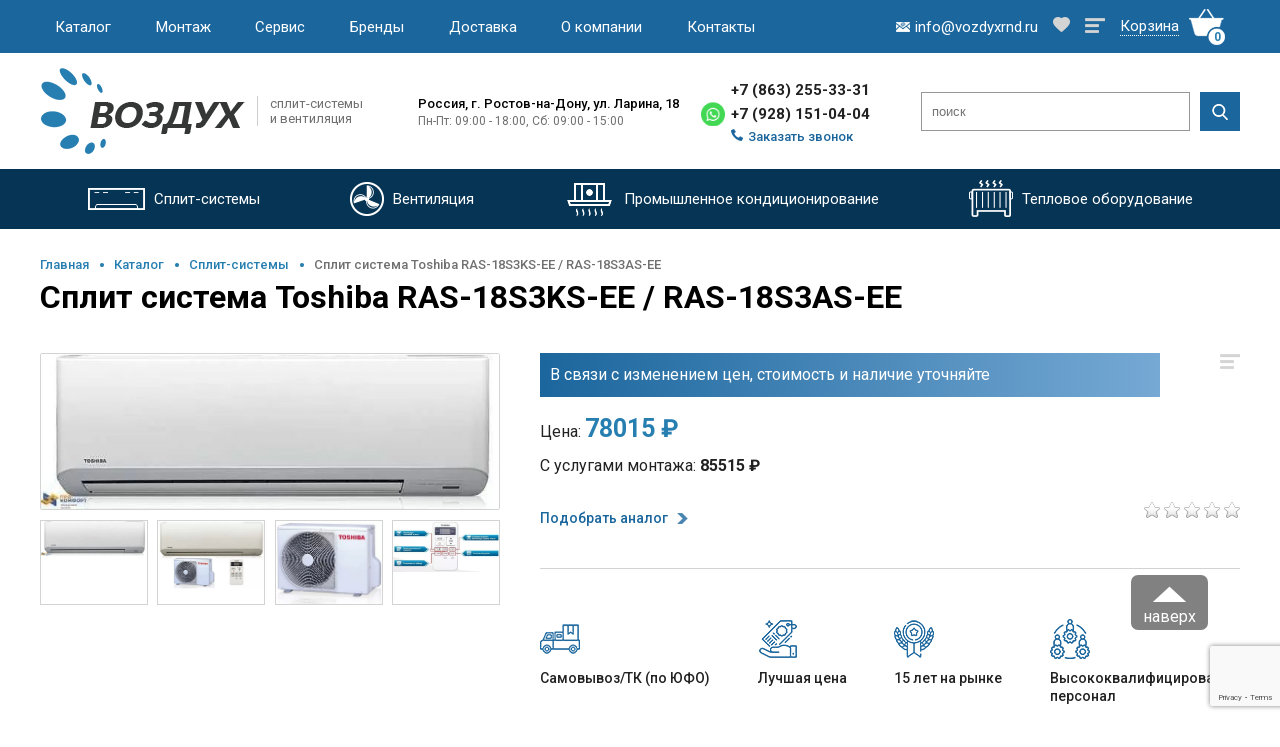

--- FILE ---
content_type: text/html; charset=UTF-8
request_url: https://vozdyxrnd.ru/catalog/split-system/split-sistema-toshiba-ras-18s3ks-ee-/-ras-18s3as-ee
body_size: 17215
content:
<!DOCTYPE html>
<html lang="ru">

<head>
	<base href="https://vozdyxrnd.ru/">
	<meta charset="utf-8">
	<meta name="viewport" content="width=device-width, initial-scale=1.0">
	
		  <title>Купить Сплит система Toshiba RAS-18S3KS-EE / RAS-18S3AS-EE в Ростове-на-Дону: цена 78015 руб.</title>
	<meta name="description" content="Купить Сплит система Toshiba RAS-18S3KS-EE / RAS-18S3AS-EE в Ростове-на-Дону по цене 78015 руб. в интернет магазине «Воздух» &#10004; Доставка по Ростову-на-Дону и области &#128073; Звоните! &#9742; +7(863)255-33-31">
		
							<link rel="canonical" href="https://vozdyxrnd.ru/catalog/split-system/split-sistema-toshiba-ras-18s3ks-ee-/-ras-18s3as-ee" />
				<!-- OpenGraph -->
		<!-- Смотрите, какая Сплит система Toshiba RAS-18S3KS-EE / RAS-18S3AS-EE - Компания Воздух за&nbsp;78015&nbsp;рублей. -->
		<meta property="og:image" content="https://vozdyxrnd.ru/assets/images/logo.jpg" />
		<meta property="og:title" content=" Сплит система Toshiba RAS-18S3KS-EE / RAS-18S3AS-EE - Компания Воздух" />
		<!-- Обслуживаемая площадь (м²) - 50, Страна производитель - Япония, Класс энергопотребления - , Гарантия (лет) - 3 года -->
		<meta property="og:description"	content="" />
		<meta property="og:type" content="website" />
		<meta property="og:url" content="https://vozdyxrnd.ru/catalog/split-system/split-sistema-toshiba-ras-18s3ks-ee-/-ras-18s3as-ee" />
		<!-- dns-prefetch -->
		<link href='//cdn-cis.jivosite.com/' rel='dns-prefetch'>
		<link href='//clck.yandex.ru/' rel='dns-prefetch'>
		<link href='//code.jivosite.com/' rel='dns-prefetch'>
		<link href='//mc.yandex.ru/' rel='dns-prefetch'>
		<link href='//www.google-analytics.com/' rel='dns-prefetch'>
    <link href="https://fonts.googleapis.com/css2?family=Roboto:wght@100;300;400;500;700;900&display=swap" rel="stylesheet">
				<!-- favicon -->
		<link href="https://vozdyxrnd.ru/favicon.ico" rel="shortcut icon" type="image/x-icon">
		<link rel="apple-touch-icon-precomposed" sizes="152x152" href="/assets/images/favicon-152.png">
		<link rel="apple-touch-icon-precomposed" sizes="144x144" href="/assets/images/favicon-144.png">
		<link rel="apple-touch-icon-precomposed" sizes="120x120" href="/assets/images/favicon-120.png">
		<link rel="apple-touch-icon-precomposed" sizes="114x114" href="/assets/images/favicon-114.png">
		<link rel="apple-touch-icon-precomposed" sizes="72x72" href="/assets/images/favicon-72.png">
		<link rel="apple-touch-icon-precomposed" href="/assets/images/favicon-57.png">
		
		
		
				
		<!--
		,
			'jsSources' =>'
				/assets/js/common.js,
				/assets/libs/fancybox/jquery.fancybox.min.js
			'
		-->
		
	<!--link rel="stylesheet" href="/templates/climate/assets/fonts/Futura/futura.css">
	<link rel="stylesheet" href="/templates/climate/assets/fonts/Lato/lato.css">
	<link rel="stylesheet" href="/templates/climate/assets/css/main.css">
	<link rel="stylesheet" href="/templates/climate/assets/css/media.css"-->

<link rel="stylesheet" href="/templates/climate/assets/css/ec-climate.css" type="text/css" />


	<!-- slick -->
	<link rel="stylesheet" href="/templates/climate/assets/slick/slick-theme.css">
	<link rel="stylesheet" href="/templates/climate/assets/slick/slick.css">
	<!-- slick /  -->
	<style>


.b-top { z-index:2600;position:fixed;left:0;bottom:90px;width:34%;margin-left:50%;opacity: 0.5;filter:alpha(opacity=50); }
.b-top:hover { opacity:1;filter:alpha(opacity=100);cursor:pointer; }
.b-top-but { z-index:2600;position:absolute;display:block;left:56px;bottom:0;margin:0 0 0 100%;padding:32px 12px 4px;color:#fff;background:#040405 url(/templates/climate/assets/img/b-j-top.png) no-repeat 50% 11px;border-radius:7px; }

	</style>
	
	<script src="https://www.google.com/recaptcha/api.js?render=6LebymYpAAAAAP4tw3KWjNodOElcCUh4yjbQIUg0"></script>
	
<link rel="stylesheet" href="/assets/components/msfavorites/css/default.min.css?v=f301bf14" type="text/css" />

<meta name="msfavorites:version" content="3.0.5-beta">
<meta name="msfavorites:ctx" content="web">
<meta name="msfavorites:actionUrl" content="/assets/components/msfavorites/action.php">

<script>
  (function(i,s,o,g,r,a,m){i['GoogleAnalyticsObject']=r;i[r]=i[r]||function(){
  (i[r].q=i[r].q||[]).push(arguments)},i[r].l=1*new Date();a=s.createElement(o),
  m=s.getElementsByTagName(o)[0];a.async=1;a.src=g;m.parentNode.insertBefore(a,m)
  })(window,document,'script','//www.google-analytics.com/analytics.js','ga');
  ga('create', 'UA-66738722-1', 'auto');
  ga('send', 'pageview');
</script>
<link rel="stylesheet" href="assets/components/antisovetyandex/css/web/default.css" type="text/css" />
<link rel="stylesheet" href="/assets/components/minifyx/cache/styles_40400e2ee8.css" type="text/css" />
<link rel="stylesheet" href="/assets/components/minishop2/css/web/default.css?v=c32dc45232" type="text/css" />
<link rel="stylesheet" href="/assets/components/minishop2/css/web/lib/jquery.jgrowl.min.css" type="text/css" />
<script>miniShop2Config = {"close_all_message":"\u0437\u0430\u043a\u0440\u044b\u0442\u044c \u0432\u0441\u0435","cssUrl":"\/assets\/components\/minishop2\/css\/web\/","jsUrl":"\/assets\/components\/minishop2\/js\/web\/","actionUrl":"\/assets\/components\/minishop2\/action.php","ctx":"web","price_format":[2,".",""],"price_format_no_zeros":true,"weight_format":[3,"."," "],"weight_format_no_zeros":true};</script>
<link rel="stylesheet" href="/assets/components/msearch2/css/web/default.css" type="text/css" />

	<script type="text/javascript">
		if (typeof mse2Config == "undefined") {mse2Config = {"cssUrl":"\/assets\/components\/msearch2\/css\/web\/","jsUrl":"\/assets\/components\/msearch2\/js\/web\/","actionUrl":"\/assets\/components\/msearch2\/action.php"};}
		if (typeof mse2FormConfig == "undefined") {mse2FormConfig = {};}
		mse2FormConfig["401e608d14c11dbbf384d63cd32ac000c0b59471"] = {"autocomplete":"results","queryVar":"query","minQuery":3,"pageId":3418};
	</script>
<link rel="stylesheet" href="/assets/components/comparison/css/default.css" type="text/css" />
<link rel="stylesheet" href="/assets/components/ajaxform/css/default.css" type="text/css" />
<link rel="stylesheet" href="/assets/components/easycomm/css/web/ec.default.css" type="text/css" />
<script type="text/javascript">easyCommConfig = {"ctx":"web","jsUrl":"\/assets\/components\/easycomm\/js\/web\/","cssUrl":"\/assets\/components\/easycomm\/css\/web\/","imgUrl":"\/assets\/components\/easycomm\/img\/web\/","actionUrl":"\/assets\/components\/easycomm\/action.php","reCaptchaSiteKey":""}</script>
</head>

<body>
	<div class="top-header">
		<div class="container">
			<div class="top-header__items">
				<div class="container header__container">
					<div class="menu-burger__header">
						<span></span>
					</div>
					<nav class="header__nav"><ul class="menu header__menu"><li><a href="catalog/" class="menu__item">Каталог</a></li><li><a href="ustanovka-split-system/" class="menu__item">Монтаж</a><ul><li><a href="ustanovka-split-system/prokladka-trassy">Прокладка трассы</a></li><li><a href="ustanovka-split-system/demontazh">Демонтаж</a></li></ul></li><li><a href="service/" class="menu__item">Сервис</a><ul><li><a href="service/chistka-split-sistemy">Чистка</a></li><li><a href="service/zapravka-freonom">Заправка</a></li><li><a href="service/remont-split-system">Ремонт</a></li></ul></li><li><a href="brands/" class="menu__item">Бренды</a></li><li><a href="dostavka-split-system" class="menu__item">Доставка</a></li><li><a href="company" class="menu__item">О компании</a></li><li><a href="contacts" class="menu__item">Контакты</a></li></ul></nav>
				</div>

				<div class="top-cart">
					<div class="top__mail">
						<a href="mailto:info@vozdyxrnd.ru" class="header-email-1"><img src="/templates/climate/assets/img/header/mailto.png" alt="mailto"><span>info@vozdyxrnd.ru</span></a>
					</div>
					
					<a href="/favorites" class="header-sublink header-favorite" title="Избранное">
						<img src="/templates/climate/assets/img/product/like-off.png" alt="like">
					</a>
					
					<a href="/comparison" class="header-sublink header-comparison" title="Список сравнения">
						<img src="/templates/climate/assets/img/product/menu-off.png" alt="">
					</a>
					
					<div id="msMiniCart" class="top__cart__item">
<a href="basket"><span class="cart-text">Корзина</span><img src="/templates/climate/assets/img/header/cart-item.png" alt="cart"><span class="cart-num__item ms2_total_count">0</span></a>
</div>
				</div>
			</div>
		</div>
	</div>
	<header id="header">
		<div class="container-header">

			<div class=" container">
				<div class="header-info">
					<div class="header-logo">
					   <a href="/"><img src="/templates/climate/assets/img/logo.png" alt="Компания Воздух - сплит системы и вентиляция"><span class="logo-desc">сплит-системы и вентиляция</span></a>
						
						
						
					</div>
					<div class="header-address">
						<span class="city">Россия, г.&nbsp;Ростов-на-Дону, ул.&nbsp;Ларина, 18</span>
						<span class="work-time">
							Пн-Пт: 09:00 - 18:00, Сб: 09:00 - 15:00						</span>
					</div>
					<div class="header-phones">
						<a href="tel:+78632553331" class="tel-num header-phone-1"><!--itemprop="telephone"-->+7 (863) 255-33-31</a>
					  <div class="tel_WhatsApp">
          		<a href="https://wa.me/79281510404?text=%20" target="_blank" class="a_WhatsApp header-whatsapp-1"><!-- icon --></a>
          		<a href="tel:+79281510404" class="tel-num header-phone-2"><!--itemprop="telephone"-->+7 (928) 151-04-04</a> 
          	</div>
						<a href="#recall" class="phone-modal"><img src="/templates/climate/assets/img/header/header-tel.png" alt="tel"><span>Заказать звонок</span></a>
					</div>
					<div class="header-search">
					  <!--catalog/split-system/split-sistema-toshiba-ras-18s3ks-ee-/-ras-18s3as-ee--><form data-key="401e608d14c11dbbf384d63cd32ac000c0b59471" action="/search" method="get" class="well msearch2" id="mse2_form" style="display: contents;">
		<input type="text" class="searchTerm" placeholder="поиск" name="query" value="">
		<button type="submit" class="searchButton">
			<img src="/templates/climate/assets/img/header/search.png" alt="search">
		</button>
</form>
					</div>
				</div>
			</div>
			<div class="header-nav">
				<nav role="navigation" class="container">
					<ul class="site-navigation">
							<li class="rel-item"><a href="catalog/split-system/"><img src="templates/climate/assets/img/header/split-system-w.png" alt="split-system"><span>Cплит-системы</span></a><ul class="dropdown"><li><a href="catalog/split-system/all-split-system/">Настенные сплит-системы</a></li><li><a href="catalog/split-system/split-systems-with-free-installation/">Сплит-системы с бесплатной установкой</a></li><li><a href="catalog/split-system/inverter-split-system/">Инверторные сплит-системы</a></li></ul></li><li class="rel-item"><a href="catalog/ventilation/"><img src="templates/climate/assets/img/header/ventilation-w.png" alt="split-system"><span>Вентиляция</span></a></li>							<li class="rel-item"><a href="catalog/promyshlennoe-kondicionirovanie/"><img src="templates/climate/assets/img/header/industrial-air-w.png" alt="Промышленное кондиционирование"><span>Промышленное кондиционирование</span></a><ul class="dropdown"><li><a href="catalog/promyshlennoe-kondicionirovanie/kanalnye-split-sistemy/">Канальные сплит-системы</a></li><li><a href="catalog/promyshlennoe-kondicionirovanie/kassetnye-split-sistemy/">Кассетные сплит-системы</a></li><li><a href="catalog/promyshlennoe-kondicionirovanie/kolonnye-split-sistemy/">Колонные сплит-системы</a></li><li><a href="catalog/promyshlennoe-kondicionirovanie/napolnye-split-system/">Напольно-потолочные сплит-системы</a></li></ul></li><li class="rel-item"><a href="catalog/thermal-equipment/"><img src="templates/climate/assets/img/header/thermal-equipment-w.png" alt="Тепловое оборудование"><span>Тепловое оборудование</span></a><ul class="dropdown"><li><a href="catalog/thermal-equipment/teplovye-pushki/">Тепловые пушки</a></li><li><a href="catalog/thermal-equipment/teplovye-zavesy/">Тепловые завесы</a></li></ul></li>					  
					</ul>
				</nav>
			</div>

		</div>
	</header>
	
	<main>
	
		<section class="content-inner" itemscope itemtype="https://schema.org/Product">
			<div class="container">
				<div class="content">
					<!-- Bread Crumbs -->
  			  <div class="bread-crumbs"><div class="bread-link"><a href="/">Главная</a></div>
<div class="bread-link"><a href="catalog/">Каталог</a></div>
<div class="bread-link"><a href="catalog/split-system/">Cплит-системы</a></div>
<span>Сплит система Toshiba RAS-18S3KS-EE / RAS-18S3AS-EE</span></div>					<div class="title">
						<h1>Сплит система Toshiba RAS-18S3KS-EE / RAS-18S3AS-EE</h1>
						
					</div>
					
					
					<div class="card-place" >
						<meta itemprop="name" content="Сплит система Toshiba RAS-18S3KS-EE / RAS-18S3AS-EE">
						
  					<div id="msGallery" class="card-photo">
       <div class="main-photo">
        <a href="/assets/images/products/3418/f9aypo22ldb61r5ugawrt0oy.jpg" title="" class="modalbox">
  			  <img src="/assets/images/products/3418/f9aypo22ldb61r5ugawrt0oy.jpg"	alt="" itemprop="image" />
  			</a>
  		</span>
  	</div>
  		<div class="dop-photo">
  		  		   	<div class="dop-photo-item">
							<img src="/assets/images/products/3418/f9aypo22ldb61r5ugawrt0oy.jpg" alt="f9aypo22ldb61r5ugawrt0oy" data-bigimg="/assets/images/products/3418/f9aypo22ldb61r5ugawrt0oy.jpg">
					</div>
        		   	<div class="dop-photo-item">
							<img src="/assets/images/products/3418/562ll6oi0ca22jrz9ssk3yoa.jpg" alt="562ll6oi0ca22jrz9ssk3yoa" data-bigimg="/assets/images/products/3418/562ll6oi0ca22jrz9ssk3yoa.jpg">
					</div>
        		   	<div class="dop-photo-item">
							<img src="/assets/images/products/3418/1q2zux4245zz43vy06cqyfdub.jpg" alt="1q2zux4245zz43vy06cqyfdub" data-bigimg="/assets/images/products/3418/1q2zux4245zz43vy06cqyfdub.jpg">
					</div>
        		   	<div class="dop-photo-item">
							<img src="/assets/images/products/3418/tina53zyfon679pxpmn2gn07.jpg" alt="tina53zyfon679pxpmn2gn07" data-bigimg="/assets/images/products/3418/tina53zyfon679pxpmn2gn07.jpg">
					</div>
        	</div>
	</div>						<div class="card-info">
							<div class="settings">
  								<span class="comparison comparison-default  " data-id="3418" data-list="default">
  <a href="#" class="settings__menu comparison-link comparison-add" style="border-bottom-style: none;" data-text="" title="Добавить к сравнению"><img src="/templates/climate/assets/img/product/menu-off.png" alt="Добавить к сравнению"></a>
	<a href="#" class="settings__menu comparison-link comparison-remove" style="border-bottom-style: none;" data-text="" title="Убрать из сравнения"><img src="/templates/climate/assets/img/product/menu-on.png" alt="Убрать из сравнения"></a>
</span>									<a href="#" class="msfavorites settings__favorites"    data-click data-data-list="default" data-data-type="resource" data-data-key="3418">
									      <span class="msfavorites-text-add"><img src="/templates/climate/assets/img/product/like-off.png" alt="like"></span>
                        <span class="msfavorites-text-remove"><img src="/templates/climate/assets/img/product/like-on.png" alt="like"></span>
									</a>                
							</div>
							<div class="card-price">

      			      			  <!--
      			  <div class="button buy one-click-buy in" data-name="Сплит система Toshiba RAS-18S3KS-EE / RAS-18S3AS-EE">Купить</div>
      			  -->
      				
						<div class="general-price" >
							Цена: <span class="old">78015 ₽</span><br>							
						</div>
						
						<div itemprop="offers" itemscope itemtype="https://schema.org/Offer">
							<meta itemprop="priceCurrency" content="RUB">
							<meta itemprop="price" content="78015 руб.">
							<link itemprop="availability" href="https://schema.org/InStock" />
						</div>
													<div class="services-price" data-id="3418">
            С услугами монтажа:
            <span class="value"> 85515 ₽</span>
        </div>
						  <!--
							  							<div class="services-price">
  								С услугами монтажа:
  								<span class="value"> 85515 ₽</span>
  							</div>
  													-->
						
								
								
								<div class="card-button">
  								<form class="ms2_form" method="post">
        						<input type="hidden" name="id" value="3418" />
        						<input type="hidden" name="count" id="product_price" value="1" />
        						      							      									                			  	<a href="#" class="one-click-analog" data-name="Сплит-система Сплит система Toshiba RAS-18S3KS-EE / RAS-18S3AS-EE"><span>Подобрать аналог</span></a>
   											              			      						</form>
							

								</div>
								<div class="rating-block">
									<a href="catalog/split-system/split-sistema-toshiba-ras-18s3ks-ee-/-ras-18s3as-ee#specifications-block" onClick="$('.spec-tag-list .spec-tag:last-child').click();">
										<div class="rating">
										   <div class="ec-stars" title="0">
    <span style="width: 0%"></span>
</div>										</div>
									</a>
									<div class="product-item-sale">
	                    													</div>
								</div>
							</div>	
							<div class="card-text">
															</div>
							<div class="card-plus">
								<div class="card-plus-item">
									<img src="/templates/climate/assets/img/product/plus1.png" alt="Самовывоз/ТК (по ЮФО)">
									<span>Самовывоз/ТК (по ЮФО)</span>
								</div>
								<div class="card-plus-item">
									<img src="/templates/climate/assets/img/product/plus2.png" alt="Лучшая цена">
									<span>Лучшая цена</span>
								</div>
								<div class="card-plus-item">
									<img src="/templates/climate/assets/img/product/plus3.png" alt="15 лет на рынке">
									<span>15 лет на рынке</span>
								</div>
								<div class="card-plus-item">
									<img src="/templates/climate/assets/img/product/plus4.png" alt="Высококвалифицированный персонал">
									<span>Высококвалифицированный персонал</span>
								</div>
							</div>	
						</div>	
					</div>
					<div class="specifications-block" id="specifications-block">
						<h3>Где купить сплит-систему</h3>
						<div class="spec-tag-list">
							<div class="spec-tag act">Описание</div>
							<div class="spec-tag">Характеристики</div>
							<div class="spec-tag">Доставка и установка</div>
							<div class="spec-tag">Отзывы</div>
						</div>
						<div class="spec-item act">
							<div class="spec-column-left">
								<div class="spec-brand">
								  									<div class="spec-brand-info">
										<span></span>
										<a href="">Посмотреть другие товары бренда </a>
									</div>
								</div>
								<table>
                  <tr><td><span>Обслуживаемая площадь (м²)</span></td><td><span>50</span></td></tr>                  <tr><td><span>Режим работы</span></td><td><span>Охлаждение</span></td></tr>                  <tr><td><span>Страна производитель</span></td><td><span>Япония</span></td></tr>                                                                                          <tr><td><span>Уровень шума внутр. блока (Дб)</span></td><td><span>33</span></td></tr>    		              		              		              		          <tr><td><span>Гарантия</span></td><td><span>3 года</span></td></tr>    		              		              		              		              		              		              		              		              		              		              		              		              		              		              		          <!-- if $dopinfo != ''}<tr><td><span>'ms2_product_dopinfo' | lexicon}</span></td><td><span>$dopinfo}</span></td></tr>/if} -->
    		              		              		              		              		              		              		              		              		              		              		              		              		              		              		              		              		            
    		              		</table>
								<div class="spec-title">Затрудняетесь с выбором? Мы поможем — <a href="tel:" class="phone"></a></div>
								<p>Характеристики, внешний вид и комплектация товара могут быть изменены фирмой-производителем без предварительного уведомления. Если вы нашли ошибку в описании, пожалуйста, сообщите нам об этом.</p>
							</div>
							<div class="spec-column-right" itemprop="description">
								<p><strong>Сплит система Toshiba RAS-18S3KS-EE / RAS-18S3AS-EE (только охлаждение)</strong> отличаются современным дизайном, надежностью и привлекательной ценой. Гладкая лицевая панель лунно-белого цвета впишется в интерьер любого стиля.</p>
<p><strong>Toshiba RAS-18S3KS-EE / RAS-18S3AS-EE преимущества:</strong></p>
<p><strong>Стиль, безопасность и ничего лишнего</strong></p>
<p>Современные технологии Toshiba гарантируют непревзойденный комфорт и чистоту воздуха в Вашем доме. Настенные сплит-системы Toshiba серии SK3S-EE сочетают стильный дизайн с высокой производительностью и привлекательной ценой. Кондиционер способен эффективно охлаждать воздух и осушать его. Не имеет режима обогрева. Отличный выбор для тех, кому не нужно обогревать помещение в межсезонье.</p>
<p><strong>Компактный, но максимально функциональный</strong></p>
<p>Масса внутреннего блока настенной сплит-системы RAS-**SK3S-EE всего 7 кг, а его толщина 195 миллиметров. Наружный блок массой 20 кг меньше предшественника на 16%, без снижения производительности. Элегантный дизайн внутреннего блока с лунно-белой пластиковой панелью подходит для любого современного интерьера.</p>
<ul><li>Обратите внимание: кондиционеры с фиксированной скоростью компрессора (неинверторные) не создают помех для сложной электронной техники. В помещениях, где работают сервера или медицинское оборудование, допустимо использовать только данный тип кондиционеров.</li>
</ul><p><strong>Функции и режимы кондиционера</strong></p>
<p>Новый пульт дистанционного управления настенных кондиционеров Toshiba SK3S спроектирован с учетом удобства и эргономики. Часто используемые кнопки вынесены вверх, а кнопки управления функциями расположены ниже.</p>
<p><strong>Система оптимального воздухораспределения</strong></p>
<p>С новыми моделями кондиционеров Toshiba у Вас появилась огромная свобода в регулировке воздушного потока за счет значительного увеличения количества положений жалюзи. Вы можете выбрать одну из 12 позиций, направив воздушный поток под углом, обеспечивающим максимальный комфорт.</p>
<p><strong>Toshiba: идеальное управление воздухом</strong></p>
<p>Настенные кондиционеры Toshiba имеют 5 скоростей работы вентилятора, включая режим «Авто». От мягкого дуновения на самой низкой скорости до освежающего прохладного бриза на высокой скорости - управление воздухом в Ваших руках! Для быстрого охлаждения выберите режим «Максимальной мощности», немедленно создающий мощный поток (до 1250 куб. м/ч) свежего воздуха.</p>
<p><strong>Система очистки воздуха Toshiba IAQ</strong></p>
<p>Toshiba непрерывно стремится улучшить качество воздуха с помощью бытовых кондиционеров. Эффективный фильтр IAQ защищает вас и ваш дом от неблагоприятных воздействий окружающей среды:</p>
<ul><li>Антибактериальная защита: уничтожает до 99,9% бактерий</li>
<li>Дезодорирует воздух: очищает воздух от неприятных запахов, дыма, аммиака и прочих вредных веществ.</li>
<li>Защита от плесени: предотвращает появление плесени и грибка.</li>
<li>Дезактивирует вирусы, в том числе вирус птичьего гриппа (H5N1).</li>
</ul><p>Опыт, накопленный при создании предыдущих очищающих воздух устройств, позволил Toshiba создать фильтр, крайне эффективно очищающий воздух без снижения воздушного потока. Очиститель воздуха Toshiba IAQ легко восстанавливается на свету – просто промойте его в воде и поместите на прямой солнечный свет на 3-4 часа для фотокаталитической регенерации. Срок службы 2 года.</p>
<p><strong>Экологически безопасный хладагент R-410A</strong></p>
<p>Новые сплит-системы Toshiba разработаны с учетом стандартов, направленных на защиту окружающей среды. Модельный ряд настенных сплит-систем Toshiba RAS-**S3KS-EE рассчитан на использование хладагента R-410A.</p>
<p>Хладагент R-410A – это безопасный для озонового слоя Земли, не воспламеняющийся, нетоксичный и в высшей степени энергосберегающий хладагент. Нулевой коэффициент разрушения озонового слоя отвечает самым жестким требованиям по защите окружающей среды, установленным Монреальским протоколом, который уже вступил в силу в некоторых странах мира.</p>
<p><strong>Рекомендуемая площадь помещения: 50-60 кв. метров.</strong><br><strong></strong></p>							</div>
						</div>
						<div class="spec-item">
							<div class="spec-column-left">
								<table>
    							      							  <tr><td><span>Инверторное управление мощностью</span></td><td><span>Нет</span></td></tr>    							      							      							      							      							  <tr><td><span>Максимальная длина коммуникаций</span></td><td><span>20 м</span></td></tr>    							      							      							  						
								</table>
								<div class="spec-title">Затрудняетесь с выбором? Мы поможем — <a href="tel:" class="phone"></a></div>
								<p>Характеристики, внешний вид и комплектация товара могут быть изменены фирмой-производителем без предварительного уведомления. Если вы нашли ошибку в описании, пожалуйста, сообщите нам об этом.</p>
							</div>
							<div class="spec-column-right">
								<table>
    							      							      							      							      							      							      							      							  								
								</table>
							</div>
						</div>
						<div class="spec-item">
							<div class="spec-column-left">
								<div class="spec-title">Стоимость установка сплит-систем</div>
								<table>
              			<tr><td><span>Сплит-системы мощностью до 3,5 кВт (07,09,12)</span></td><td><span>5500 рублей</span></td></tr>
              			<tr><td><span>Сплит-системы мощностью до 5 кВт (18)</span></td><td><span>7500 рублей</span></td></tr>
              			<tr><td><span>Сплит-системы мощностью до 6,5 кВт (24)</span></td><td><span>9000 рублей</span></td></tr>
              			<tr><td><span>Сплит-системы и кондиционеры мощностью свыше 6,5 кВт</span></td><td><span>Индивидуально</span></td></tr>
              			<!--<tr><td><span>До 1 метра трассы</span></td><td><span>БЕСПЛАТНО</span></td></tr>-->
              			<tr><td><span>1 метр трассы (для 7 и 9 моделей):</span></td><td><span>1400 рублей/метр</span></td></tr> 
              			<tr><td><span>1 метр трассы (для 12 и 18 моделей):</span></td><td><span>1600 рублей/метр</span></td></tr>  	
              			<tr><td><span>1 метр трассы (для 24 и 30 моделей):</span></td><td><span>2000 рублей/метр</span></td></tr>  						
								</table>
								<a href="tel:" class="phone"><strong></strong></a>
								
								<div class="spec-title">Затрудняетесь с выбором? Мы поможем — <a href="tel:" class="phone"></a></div>
								<p>Характеристики, внешний вид и комплектация товара могут быть изменены фирмой-производителем без предварительного уведомления. Если вы нашли ошибку в описании, пожалуйста, сообщите нам об этом.</p>
							</div>
							<div class="spec-column-right">
								<div class="spec-title">Стоимость доставки сплит-систем</div>
								<table>
									<tr>
										<td><span>По Ростову-на-Дону</span></td>
										<td><span>500 руб.</span></td>
									</tr>    		          
									<tr>
										<td><span>По Батайску</span></td>
										<td><span>500 руб.</span></td>
									</tr>       		          
									<tr>
										<td><span>По Аксаю</span></td>
										<td><span>500 руб.</span></td>
									</tr>      		          
									<tr>
										<td><span>По Новочеркасску</span></td>
										<td><span>от 500 руб.</span></td>
									</tr>    		         
									<tr>
										<td><span>По Азову</span></td>
										<td><span>от 700 руб.</span></td>
									</tr>  
									<tr>
										<td><span>В другие города РО</span></td>
										<td><span>30 руб./км</span></td>
									</tr>  		
									<tr>
										<td><span>По ЮФО (кроме РО)</span></td>
										<td><span>транспортной компанией</span></td>
									</tr>  									
								</table> 									
							
							</div>
						</div>
						<div class="spec-item">
						      		          <div class="ec-stars" title="0">
    <span style="width: 0.000%"></span>
</div>
    		          <h2>Написать сообщение</h2>
<form class="form well ec-form" method="post" role="form" id="ec-form-resource-3418" data-fid="resource-3418" action="">
    <input type="hidden" name="thread" value="resource-3418">

    <div class="form-group ec-antispam">
        <label for="ec-address-resource-3418" class="control-label">Антиспам поле. Его необходимо скрыть через css</label>
        <input type="text" name="address" class="form-control" id="ec-address-resource-3418" value="" />
    </div>

    <div class="form-group">
        <label for="ec-user_name-resource-3418" class="control-label">Ваше имя</label>
        <input type="text" name="user_name" class="form-control" id="ec-user_name-resource-3418" value="" />
        <span class="ec-error help-block" id="ec-user_name-error-resource-3418"></span>
    </div>

    <div class="form-group">
        <label for="ec-user_email-resource-3418" class="control-label">Электронная почта</label>
        <input type="text" name="user_email" class="form-control" id="ec-user_email-resource-3418" value="" />
        <span class="ec-error help-block" id="ec-user_email-error-resource-3418"></span>
    </div>

    <div class="form-group">
        <label for="ec-user_contacts-resource-3418" class="control-label">Контактная информация</label>
        <input type="text" name="user_contacts" class="form-control" id="ec-user_contacts-resource-3418" value="" />
        <span class="ec-error help-block" id="ec-user_contacts-error-resource-3418"></span>
    </div>

    <div class="form-group">
        <label for="ec-subject-resource-3418" class="control-label">Тема сообщения</label>
        <input type="text" name="subject" class="form-control" id="ec-subject-resource-3418" value="" />
        <span class="ec-error help-block" id="ec-subject-error-resource-3418"></span>
    </div>

    <div class="form-group">
        <label for="ec-rating-resource-3418" class="control-label">Оценка</label>
        <input type="hidden" name="rating" id="ec-rating-resource-3418" value="" />
        <div class="ec-rating ec-clearfix" data-storage-id="ec-rating-resource-3418">
            <div class="ec-rating-stars">
                <span data-rating="1" data-description="Плохо"></span>
                <span data-rating="2" data-description="Есть и получше"></span>
                <span data-rating="3" data-description="Средне"></span>
                <span data-rating="4" data-description="Хорошо"></span>
                <span data-rating="5" data-description="Отлично! Рекомендую!"></span>
            </div>
            <div class="ec-rating-description">Пожалуйста, оцените по 5 бальной шкале</div>
        </div>
        <span class="ec-error help-block" id="ec-rating-error-resource-3418"></span>
    </div>

    <div class="form-group">
        <label for="ec-text-resource-3418" class="control-label">Ваше сообщение</label>
        <textarea type="text" name="text" class="form-control" rows="5" id="ec-text-resource-3418"></textarea>
        <span class="ec-error help-block" id="ec-text-error-resource-3418"></span>
    </div>

    
    <div class="form-actions">
        <input type="submit" class="btn btn-primary" name="send" value="Отправить" />
    </div>
</form>
<div id="ec-form-success-resource-3418"></div>
    		          
						</div>
					</div>
				</div>
			</div>
		</section>
		
		<!--Recommend -->
		<section id="recommend" class="recommend">
			<div class="container container-recommend">
				<div class="title title-center">
					<h2>Рекомендуем</h2>
				</div>
				<div class="product-list">
				<!--1-->
<div class="product-item">
	<div class="product-item-wp">
		<div class="product-item-card">
			<div class="product-settings">
				<div class="settings">
					<span class="comparison comparison-default  " data-id="4604" data-list="default">
  <a href="#" class="settings__menu comparison-link comparison-add" style="border-bottom-style: none;" data-text="" title="Добавить к сравнению"><img src="/templates/climate/assets/img/product/menu-off.png" alt="Добавить к сравнению"></a>
	<a href="#" class="settings__menu comparison-link comparison-remove" style="border-bottom-style: none;" data-text="" title="Убрать из сравнения"><img src="/templates/climate/assets/img/product/menu-on.png" alt="Убрать из сравнения"></a>
</span>                	
					<a href="#" class="msfavorites settings__favorites"    data-click data-data-list="default" data-data-type="resource" data-data-key="4604">
					      <span class="msfavorites-text-add"><img src="/templates/climate/assets/img/product/like-off.png" alt="like"></span>
                <span class="msfavorites-text-remove"><img src="/templates/climate/assets/img/product/like-on.png" alt="like"></span>
					  
					</a>
				</div>
			</div>
			<div class="product-rating-sale">
				<div class="rating">
				  <div class="ec-stars" title="0">
    <span style="width: 0.000%"></span>
</div>					
				</div>
				<div class="product-item-sale">
					<div class="pr-sale pr-new"><!-- new --></div>
					<div class="pr-sale pr-leader"><!-- leader --></div>
					<div class="pr-sale pr-special"><!-- special --></div>
				</div>
			</div>
			<div class="product-item-image">
				<a href="catalog/split-system/vickers-vch-07he" ><img src="/assets/images/products/4604/1.jpg" alt="Сплит-система Vickers VCH-07HE"></a>
			</div>
		</div>
		<div class="product-item-info">
			<div class="product-item-name">
				  				<span class="category">Сплит-система</span>
  				
        <a href="catalog/split-system/vickers-vch-07he">Vickers VCH-07HE</a>
			</div>
			<div class="product-item-char">
				<ul>
						<li>
						  <span>Производитель</span>
						  <span>Vickers</span>
					  </li>
						<li><span>Режим работы</span><span>Обогрев и охлаждение</span></li>
						<li><span>Инвертор</span><span>Нет</span></li>
						<li><span>Мощность охлаждения</span><span>2680 кВт</span></li>
						<li><span>Охлаждающая способность</span><span> </span></li>
						<li><span>Мощность обогрева</span><span>2750 кВт</span></li>
				</ul>
			</div>
		</div>
		<div class="product-item-price">
			<div class="product-price">
				<div class="main-price">14900 ₽ </div>
									<div class="install-price" data-id="4604">Цена с установкой 20400 ₽</div>
					<!--
					<div class="install-price">Цена с установкой1 20400 ₽</div>
					-->
							</div>
			<div class="card-button">
			  <form method="post" class="ms2_form">
        	        		<input type="hidden" name="id" value="4604">
        		<input type="hidden" name="count" value="1">
        		<input type="hidden" name="options" value="[]">
        		<button type="submit" class="btn-buy" name="ms2_action" value="cart/add">Купить</button>
        	
        </form>
				<a href="javascript:void(0);" class="one-click-buy" data-name="Сплит-система Vickers VCH-07HE"><span>Купить в 1 клик</span></a>
			</div>
		</div>
	</div>
</div>
<!--1 /-->
<!--2-->
<div class="product-item">
	<div class="product-item-wp">
		<div class="product-item-card">
			<div class="product-settings">
				<div class="settings">
					<span class="comparison comparison-default  " data-id="4605" data-list="default">
  <a href="#" class="settings__menu comparison-link comparison-add" style="border-bottom-style: none;" data-text="" title="Добавить к сравнению"><img src="/templates/climate/assets/img/product/menu-off.png" alt="Добавить к сравнению"></a>
	<a href="#" class="settings__menu comparison-link comparison-remove" style="border-bottom-style: none;" data-text="" title="Убрать из сравнения"><img src="/templates/climate/assets/img/product/menu-on.png" alt="Убрать из сравнения"></a>
</span>                	
					<a href="#" class="msfavorites settings__favorites"    data-click data-data-list="default" data-data-type="resource" data-data-key="4605">
					      <span class="msfavorites-text-add"><img src="/templates/climate/assets/img/product/like-off.png" alt="like"></span>
                <span class="msfavorites-text-remove"><img src="/templates/climate/assets/img/product/like-on.png" alt="like"></span>
					  
					</a>
				</div>
			</div>
			<div class="product-rating-sale">
				<div class="rating">
				  <div class="ec-stars" title="0">
    <span style="width: 0.000%"></span>
</div>					
				</div>
				<div class="product-item-sale">
					<div class="pr-sale pr-new"><!-- new --></div>
					<div class="pr-sale pr-leader"><!-- leader --></div>
					<div class="pr-sale pr-special"><!-- special --></div>
				</div>
			</div>
			<div class="product-item-image">
				<a href="catalog/split-system/vickers-vch-09he" ><img src="/assets/images/products/4605/1.jpg" alt="Сплит-система Vickers VCH-09HE"></a>
			</div>
		</div>
		<div class="product-item-info">
			<div class="product-item-name">
				  				<span class="category">Сплит-система</span>
  				
        <a href="catalog/split-system/vickers-vch-09he">Vickers VCH-09HE</a>
			</div>
			<div class="product-item-char">
				<ul>
						<li>
						  <span>Производитель</span>
						  <span>Vickers</span>
					  </li>
						<li><span>Режим работы</span><span>Обогрев и охлаждение</span></li>
						<li><span>Инвертор</span><span>Нет</span></li>
						<li><span>Мощность охлаждения</span><span>2800 кВт</span></li>
						<li><span>Охлаждающая способность</span><span> </span></li>
						<li><span>Мощность обогрева</span><span>2850 кВт</span></li>
				</ul>
			</div>
		</div>
		<div class="product-item-price">
			<div class="product-price">
				<div class="main-price">16500 ₽ </div>
									<div class="install-price" data-id="4605">Цена с установкой 22000 ₽</div>
					<!--
					<div class="install-price">Цена с установкой1 22000 ₽</div>
					-->
							</div>
			<div class="card-button">
			  <form method="post" class="ms2_form">
        	        		<input type="hidden" name="id" value="4605">
        		<input type="hidden" name="count" value="1">
        		<input type="hidden" name="options" value="[]">
        		<button type="submit" class="btn-buy" name="ms2_action" value="cart/add">Купить</button>
        	
        </form>
				<a href="javascript:void(0);" class="one-click-buy" data-name="Сплит-система Vickers VCH-09HE"><span>Купить в 1 клик</span></a>
			</div>
		</div>
	</div>
</div>
<!--2 /-->
<!--3-->
<div class="product-item">
	<div class="product-item-wp">
		<div class="product-item-card">
			<div class="product-settings">
				<div class="settings">
					<span class="comparison comparison-default  " data-id="4568" data-list="default">
  <a href="#" class="settings__menu comparison-link comparison-add" style="border-bottom-style: none;" data-text="" title="Добавить к сравнению"><img src="/templates/climate/assets/img/product/menu-off.png" alt="Добавить к сравнению"></a>
	<a href="#" class="settings__menu comparison-link comparison-remove" style="border-bottom-style: none;" data-text="" title="Убрать из сравнения"><img src="/templates/climate/assets/img/product/menu-on.png" alt="Убрать из сравнения"></a>
</span>                	
					<a href="#" class="msfavorites settings__favorites"    data-click data-data-list="default" data-data-type="resource" data-data-key="4568">
					      <span class="msfavorites-text-add"><img src="/templates/climate/assets/img/product/like-off.png" alt="like"></span>
                <span class="msfavorites-text-remove"><img src="/templates/climate/assets/img/product/like-on.png" alt="like"></span>
					  
					</a>
				</div>
			</div>
			<div class="product-rating-sale">
				<div class="rating">
				  <div class="ec-stars" title="0">
    <span style="width: 0.000%"></span>
</div>					
				</div>
				<div class="product-item-sale">
					<div class="pr-sale pr-new"><!-- new --></div>
					<div class="pr-sale pr-leader"><!-- leader --></div>
					<div class="pr-sale pr-special"><!-- special --></div>
				</div>
			</div>
			<div class="product-item-image">
				<a href="catalog/split-system/centek-ct-65a07" ><img src="/assets/images/products/4568/1.webp" alt="Сплит-система Centek CT-65A07"></a>
			</div>
		</div>
		<div class="product-item-info">
			<div class="product-item-name">
				  				<span class="category">Сплит-система</span>
  				
        <a href="catalog/split-system/centek-ct-65a07">Centek CT-65A07</a>
			</div>
			<div class="product-item-char">
				<ul>
						<li>
						  <span>Производитель</span>
						  <span>Centek</span>
					  </li>
						<li><span>Режим работы</span><span>Обогрев и охлаждение</span></li>
						<li><span>Инвертор</span><span>Нет</span></li>
						<li><span>Мощность охлаждения</span><span>2650 кВт</span></li>
						<li><span>Охлаждающая способность</span><span> </span></li>
						<li><span>Мощность обогрева</span><span>2700 кВт</span></li>
				</ul>
			</div>
		</div>
		<div class="product-item-price">
			<div class="product-price">
				<div class="main-price">18500 ₽ </div>
									<div class="install-price" data-id="4568">Цена с установкой 24000 ₽</div>
					<!--
					<div class="install-price">Цена с установкой1 24000 ₽</div>
					-->
							</div>
			<div class="card-button">
			  <form method="post" class="ms2_form">
        	        		<input type="hidden" name="id" value="4568">
        		<input type="hidden" name="count" value="1">
        		<input type="hidden" name="options" value="[]">
        		<button type="submit" class="btn-buy" name="ms2_action" value="cart/add">Купить</button>
        	
        </form>
				<a href="javascript:void(0);" class="one-click-buy" data-name="Сплит-система Centek CT-65A07"><span>Купить в 1 клик</span></a>
			</div>
		</div>
	</div>
</div>
<!--3 /-->
<!--4-->
<div class="product-item">
	<div class="product-item-wp">
		<div class="product-item-card">
			<div class="product-settings">
				<div class="settings">
					<span class="comparison comparison-default  " data-id="4343" data-list="default">
  <a href="#" class="settings__menu comparison-link comparison-add" style="border-bottom-style: none;" data-text="" title="Добавить к сравнению"><img src="/templates/climate/assets/img/product/menu-off.png" alt="Добавить к сравнению"></a>
	<a href="#" class="settings__menu comparison-link comparison-remove" style="border-bottom-style: none;" data-text="" title="Убрать из сравнения"><img src="/templates/climate/assets/img/product/menu-on.png" alt="Убрать из сравнения"></a>
</span>                	
					<a href="#" class="msfavorites settings__favorites"    data-click data-data-list="default" data-data-type="resource" data-data-key="4343">
					      <span class="msfavorites-text-add"><img src="/templates/climate/assets/img/product/like-off.png" alt="like"></span>
                <span class="msfavorites-text-remove"><img src="/templates/climate/assets/img/product/like-on.png" alt="like"></span>
					  
					</a>
				</div>
			</div>
			<div class="product-rating-sale">
				<div class="rating">
				  <div class="ec-stars" title="0">
    <span style="width: 0.000%"></span>
</div>					
				</div>
				<div class="product-item-sale">
					<div class="pr-sale pr-new"><!-- new --></div>
					<div class="pr-sale pr-leader"><!-- leader --></div>
					<div class="pr-sale pr-special"><!-- special --></div>
				</div>
			</div>
			<div class="product-item-image">
				<a href="catalog/split-system/ballu-bso-07hn8-22y" ><img src="/assets/images/products/4343/orig.jpeg" alt="Сплит-система Ballu BSO-07HN8_22Y"></a>
			</div>
		</div>
		<div class="product-item-info">
			<div class="product-item-name">
				  				<span class="category">Сплит-система</span>
  				
        <a href="catalog/split-system/ballu-bso-07hn8-22y">Ballu BSO-07HN8_22Y</a>
			</div>
			<div class="product-item-char">
				<ul>
						<li>
						  <span>Производитель</span>
						  <span>Ballu</span>
					  </li>
						<li><span>Режим работы</span><span>Обогрев и охлаждение</span></li>
						<li><span>Инвертор</span><span>Нет</span></li>
						<li><span>Мощность охлаждения</span><span>2200 кВт</span></li>
						<li><span>Охлаждающая способность</span><span> </span></li>
						<li><span>Мощность обогрева</span><span>2340 кВт</span></li>
				</ul>
			</div>
		</div>
		<div class="product-item-price">
			<div class="product-price">
				<div class="main-price">18500 ₽ </div>
									<div class="install-price" data-id="4343">Цена с установкой 24000 ₽</div>
					<!--
					<div class="install-price">Цена с установкой1 24000 ₽</div>
					-->
							</div>
			<div class="card-button">
			  <form method="post" class="ms2_form">
        	        		<input type="hidden" name="id" value="4343">
        		<input type="hidden" name="count" value="1">
        		<input type="hidden" name="options" value="[]">
        		<button type="submit" class="btn-buy" name="ms2_action" value="cart/add">Купить</button>
        	
        </form>
				<a href="javascript:void(0);" class="one-click-buy" data-name="Сплит-система Ballu BSO-07HN8_22Y"><span>Купить в 1 клик</span></a>
			</div>
		</div>
	</div>
</div>
<!--4 /-->
					
				</div>
			</div>
		</section>
		
		<!--novetly-->
		<section id="novetly" class="novetly">
			<div class="container container-novetly">
				<div class="title title-center">
					<h2>Новинки сплит-систем</h2>
				</div>
				<div class="product-list">
				<!--1-->
<div class="product-item">
	<div class="product-item-wp">
		<div class="product-item-card">
			<div class="product-settings">
				<div class="settings">
					<span class="comparison comparison-default  " data-id="4367" data-list="default">
  <a href="#" class="settings__menu comparison-link comparison-add" style="border-bottom-style: none;" data-text="" title="Добавить к сравнению"><img src="/templates/climate/assets/img/product/menu-off.png" alt="Добавить к сравнению"></a>
	<a href="#" class="settings__menu comparison-link comparison-remove" style="border-bottom-style: none;" data-text="" title="Убрать из сравнения"><img src="/templates/climate/assets/img/product/menu-on.png" alt="Убрать из сравнения"></a>
</span>                	
					<a href="#" class="msfavorites settings__favorites"    data-click data-data-list="default" data-data-type="resource" data-data-key="4367">
					      <span class="msfavorites-text-add"><img src="/templates/climate/assets/img/product/like-off.png" alt="like"></span>
                <span class="msfavorites-text-remove"><img src="/templates/climate/assets/img/product/like-on.png" alt="like"></span>
					  
					</a>
				</div>
			</div>
			<div class="product-rating-sale">
				<div class="rating">
				  <div class="ec-stars" title="0">
    <span style="width: 0.000%"></span>
</div>					
				</div>
				<div class="product-item-sale">
					<div class="pr-sale pr-new"><!-- new --></div>
					<div class="pr-sale pr-leader"><!-- leader --></div>
					<div class="pr-sale pr-special"><!-- special --></div>
				</div>
			</div>
			<div class="product-item-image">
				<a href="catalog/split-system/biryusa-b-07fpr/b-07fpq" ><img src="/assets/images/products/4367/1.jpg" alt="Сплит-система Бирюса B-07FPR/B-07FPQ"></a>
			</div>
		</div>
		<div class="product-item-info">
			<div class="product-item-name">
				  				<span class="category">Сплит-система</span>
  				
        <a href="catalog/split-system/biryusa-b-07fpr/b-07fpq">Бирюса B-07FPR/B-07FPQ</a>
			</div>
			<div class="product-item-char">
				<ul>
						<li>
						  <span>Производитель</span>
						  <span>Бирюса</span>
					  </li>
						<li><span>Режим работы</span><span>Обогрев и охлаждение</span></li>
						<li><span>Инвертор</span><span>Нет</span></li>
						<li><span>Мощность охлаждения</span><span>2100 кВт</span></li>
						<li><span>Охлаждающая способность</span><span> </span></li>
						<li><span>Мощность обогрева</span><span>2200 кВт</span></li>
				</ul>
			</div>
		</div>
		<div class="product-item-price">
			<div class="product-price">
				<div class="main-price">15900 ₽ </div>
									<div class="install-price" data-id="4367">Цена с установкой 21400 ₽</div>
					<!--
					<div class="install-price">Цена с установкой1 21400 ₽</div>
					-->
							</div>
			<div class="card-button">
			  <form method="post" class="ms2_form">
        	        		<input type="hidden" name="id" value="4367">
        		<input type="hidden" name="count" value="1">
        		<input type="hidden" name="options" value="[]">
        		<button type="submit" class="btn-buy" name="ms2_action" value="cart/add">Купить</button>
        	
        </form>
				<a href="javascript:void(0);" class="one-click-buy" data-name="Сплит-система Бирюса B-07FPR/B-07FPQ"><span>Купить в 1 клик</span></a>
			</div>
		</div>
	</div>
</div>
<!--1 /-->
<!--2-->
<div class="product-item">
	<div class="product-item-wp">
		<div class="product-item-card">
			<div class="product-settings">
				<div class="settings">
					<span class="comparison comparison-default  " data-id="4607" data-list="default">
  <a href="#" class="settings__menu comparison-link comparison-add" style="border-bottom-style: none;" data-text="" title="Добавить к сравнению"><img src="/templates/climate/assets/img/product/menu-off.png" alt="Добавить к сравнению"></a>
	<a href="#" class="settings__menu comparison-link comparison-remove" style="border-bottom-style: none;" data-text="" title="Убрать из сравнения"><img src="/templates/climate/assets/img/product/menu-on.png" alt="Убрать из сравнения"></a>
</span>                	
					<a href="#" class="msfavorites settings__favorites"    data-click data-data-list="default" data-data-type="resource" data-data-key="4607">
					      <span class="msfavorites-text-add"><img src="/templates/climate/assets/img/product/like-off.png" alt="like"></span>
                <span class="msfavorites-text-remove"><img src="/templates/climate/assets/img/product/like-on.png" alt="like"></span>
					  
					</a>
				</div>
			</div>
			<div class="product-rating-sale">
				<div class="rating">
				  <div class="ec-stars" title="0">
    <span style="width: 0.000%"></span>
</div>					
				</div>
				<div class="product-item-sale">
					<div class="pr-sale pr-new"><!-- new --></div>
					<div class="pr-sale pr-leader"><!-- leader --></div>
					<div class="pr-sale pr-special"><!-- special --></div>
				</div>
			</div>
			<div class="product-item-image">
				<a href="catalog/split-system/oasis-o-7-pro" ><img src="/assets/images/products/4607/1.jpg" alt="Сплит-система Oasis O-7 Pro"></a>
			</div>
		</div>
		<div class="product-item-info">
			<div class="product-item-name">
				  				<span class="category">Сплит-система</span>
  				
        <a href="catalog/split-system/oasis-o-7-pro">Oasis O-7 Pro</a>
			</div>
			<div class="product-item-char">
				<ul>
						<li>
						  <span>Производитель</span>
						  <span>Oasis</span>
					  </li>
						<li><span>Режим работы</span><span>Обогрев и охлаждение</span></li>
						<li><span>Инвертор</span><span>Нет</span></li>
						<li><span>Мощность охлаждения</span><span>2343 кВт</span></li>
						<li><span>Охлаждающая способность</span><span> </span></li>
						<li><span>Мощность обогрева</span><span>2460 кВт</span></li>
				</ul>
			</div>
		</div>
		<div class="product-item-price">
			<div class="product-price">
				<div class="main-price">16500 ₽ </div>
									<div class="install-price" data-id="4607">Цена с установкой 22000 ₽</div>
					<!--
					<div class="install-price">Цена с установкой1 22000 ₽</div>
					-->
							</div>
			<div class="card-button">
			  <form method="post" class="ms2_form">
        	        		<input type="hidden" name="id" value="4607">
        		<input type="hidden" name="count" value="1">
        		<input type="hidden" name="options" value="[]">
        		<button type="submit" class="btn-buy" name="ms2_action" value="cart/add">Купить</button>
        	
        </form>
				<a href="javascript:void(0);" class="one-click-buy" data-name="Сплит-система Oasis O-7 Pro"><span>Купить в 1 клик</span></a>
			</div>
		</div>
	</div>
</div>
<!--2 /-->
<!--3-->
<div class="product-item">
	<div class="product-item-wp">
		<div class="product-item-card">
			<div class="product-settings">
				<div class="settings">
					<span class="comparison comparison-default  " data-id="4383" data-list="default">
  <a href="#" class="settings__menu comparison-link comparison-add" style="border-bottom-style: none;" data-text="" title="Добавить к сравнению"><img src="/templates/climate/assets/img/product/menu-off.png" alt="Добавить к сравнению"></a>
	<a href="#" class="settings__menu comparison-link comparison-remove" style="border-bottom-style: none;" data-text="" title="Убрать из сравнения"><img src="/templates/climate/assets/img/product/menu-on.png" alt="Убрать из сравнения"></a>
</span>                	
					<a href="#" class="msfavorites settings__favorites"    data-click data-data-list="default" data-data-type="resource" data-data-key="4383">
					      <span class="msfavorites-text-add"><img src="/templates/climate/assets/img/product/like-off.png" alt="like"></span>
                <span class="msfavorites-text-remove"><img src="/templates/climate/assets/img/product/like-on.png" alt="like"></span>
					  
					</a>
				</div>
			</div>
			<div class="product-rating-sale">
				<div class="rating">
				  <div class="ec-stars" title="0">
    <span style="width: 0.000%"></span>
</div>					
				</div>
				<div class="product-item-sale">
					<div class="pr-sale pr-new"><!-- new --></div>
					<div class="pr-sale pr-leader"><!-- leader --></div>
					<div class="pr-sale pr-special"><!-- special --></div>
				</div>
			</div>
			<div class="product-item-image">
				<a href="catalog/split-system/rovex-rs-07mst1" ><img src="/assets/images/products/4383/1.png" alt="Сплит-система Rovex RS-07MST1"></a>
			</div>
		</div>
		<div class="product-item-info">
			<div class="product-item-name">
				  				<span class="category">Сплит-система</span>
  				
        <a href="catalog/split-system/rovex-rs-07mst1">Rovex RS-07MST1</a>
			</div>
			<div class="product-item-char">
				<ul>
						<li>
						  <span>Производитель</span>
						  <span>ROVEX</span>
					  </li>
						<li><span>Режим работы</span><span>Обогрев и охлаждение</span></li>
						<li><span>Инвертор</span><span>Нет</span></li>
						<li><span>Мощность охлаждения</span><span>2100 кВт</span></li>
						<li><span>Охлаждающая способность</span><span> </span></li>
						<li><span>Мощность обогрева</span><span>2200 кВт</span></li>
				</ul>
			</div>
		</div>
		<div class="product-item-price">
			<div class="product-price">
				<div class="main-price">16900 ₽ </div>
									<div class="install-price" data-id="4383">Цена с установкой 22400 ₽</div>
					<!--
					<div class="install-price">Цена с установкой1 22400 ₽</div>
					-->
							</div>
			<div class="card-button">
			  <form method="post" class="ms2_form">
        	        		<input type="hidden" name="id" value="4383">
        		<input type="hidden" name="count" value="1">
        		<input type="hidden" name="options" value="[]">
        		<button type="submit" class="btn-buy" name="ms2_action" value="cart/add">Купить</button>
        	
        </form>
				<a href="javascript:void(0);" class="one-click-buy" data-name="Сплит-система Rovex RS-07MST1"><span>Купить в 1 клик</span></a>
			</div>
		</div>
	</div>
</div>
<!--3 /-->
<!--4-->
<div class="product-item">
	<div class="product-item-wp">
		<div class="product-item-card">
			<div class="product-settings">
				<div class="settings">
					<span class="comparison comparison-default  " data-id="4368" data-list="default">
  <a href="#" class="settings__menu comparison-link comparison-add" style="border-bottom-style: none;" data-text="" title="Добавить к сравнению"><img src="/templates/climate/assets/img/product/menu-off.png" alt="Добавить к сравнению"></a>
	<a href="#" class="settings__menu comparison-link comparison-remove" style="border-bottom-style: none;" data-text="" title="Убрать из сравнения"><img src="/templates/climate/assets/img/product/menu-on.png" alt="Убрать из сравнения"></a>
</span>                	
					<a href="#" class="msfavorites settings__favorites"    data-click data-data-list="default" data-data-type="resource" data-data-key="4368">
					      <span class="msfavorites-text-add"><img src="/templates/climate/assets/img/product/like-off.png" alt="like"></span>
                <span class="msfavorites-text-remove"><img src="/templates/climate/assets/img/product/like-on.png" alt="like"></span>
					  
					</a>
				</div>
			</div>
			<div class="product-rating-sale">
				<div class="rating">
				  <div class="ec-stars" title="0">
    <span style="width: 0.000%"></span>
</div>					
				</div>
				<div class="product-item-sale">
					<div class="pr-sale pr-new"><!-- new --></div>
					<div class="pr-sale pr-leader"><!-- leader --></div>
					<div class="pr-sale pr-special"><!-- special --></div>
				</div>
			</div>
			<div class="product-item-image">
				<a href="catalog/split-system/biryusa-b-09fpr/b-09fpq" ><img src="/assets/images/products/4368/1.jpg" alt="Сплит-система Бирюса B-09FPR/B-09FPQ"></a>
			</div>
		</div>
		<div class="product-item-info">
			<div class="product-item-name">
				  				<span class="category">Сплит-система</span>
  				
        <a href="catalog/split-system/biryusa-b-09fpr/b-09fpq">Бирюса B-09FPR/B-09FPQ</a>
			</div>
			<div class="product-item-char">
				<ul>
						<li>
						  <span>Производитель</span>
						  <span>Бирюса</span>
					  </li>
						<li><span>Режим работы</span><span>Обогрев и охлаждение</span></li>
						<li><span>Инвертор</span><span>Нет</span></li>
						<li><span>Мощность охлаждения</span><span>2650 кВт</span></li>
						<li><span>Охлаждающая способность</span><span> </span></li>
						<li><span>Мощность обогрева</span><span>2700 кВт</span></li>
				</ul>
			</div>
		</div>
		<div class="product-item-price">
			<div class="product-price">
				<div class="main-price">17500 ₽ </div>
									<div class="install-price" data-id="4368">Цена с установкой 23000 ₽</div>
					<!--
					<div class="install-price">Цена с установкой1 23000 ₽</div>
					-->
							</div>
			<div class="card-button">
			  <form method="post" class="ms2_form">
        	        		<input type="hidden" name="id" value="4368">
        		<input type="hidden" name="count" value="1">
        		<input type="hidden" name="options" value="[]">
        		<button type="submit" class="btn-buy" name="ms2_action" value="cart/add">Купить</button>
        	
        </form>
				<a href="javascript:void(0);" class="one-click-buy" data-name="Сплит-система Бирюса B-09FPR/B-09FPQ"><span>Купить в 1 клик</span></a>
			</div>
		</div>
	</div>
</div>
<!--4 /-->
				</div>
			</div>
		</section>
		

		
		<!--recall-->
		<section id="recall" class="recall">
			<div class="container container-recall">
		  		<div class="recall-form">
					<div class="recall__title">
						<p>Мы вам перезвоним!</p>
						<span>Оставьте свой телефон</span>
					</div>
					<div class="recall-form__item">
						<form method="post" class="ajax_form" action="#">
							<div class="input-inner input-inner__field">
								<label for="name">Ваше имя</label>
								<input type="text" name="name" id="callback-name" required="required">
							</div>
							<div class="input-inner input-inner__field">
								<label for="phone">Телефон</label>
								<input type="tel" name="phone" id="allback-phone" required="required">
							</div>
							<div class="input-inner">
								<div class="politic">
									<input type="checkbox" checked required="required">
									<span>Нажимая на кнопку "Отправить", вы даете <a rel="nofollow" target="newtab" href="policy-the-processing-of-personal-data" style="color:inherit">согласие на обработку своих персональных данных</a></span>
								</div>
							</div>
							<div class="input-inner input-inner-btn">
								<div class="btn-form">
									<button type="submit">Отправить</button>
								</div>
							</div>
						
	<input type="hidden" name="af_action" value="5e9c463213376d52f89a75f0d5096cd1" />
</form>
					</div>
				</div>			</div>
		</section>

		
		<!--service>-->
		<section id="service" class="service">
			<div class="container container-service">
				<div class="title title-center">
					<h2>Сплит-системы по площади обслуживания</h2>
				</div>
				<div class="service-numbers">
				  				<a href="catalog/split-system/07/" id="07">
  <div class="service-numbers__item">
		<div class="numbers__item__count">
				07		</div>
		<div class="number__item__descr">
			<span class="square">до 21 м<sup>2</sup></span>
			<span class="price">от 13900
&nbsp;₽</span>
		</div>
	</div>
</a>
<a href="catalog/split-system/09/" id="09">
  <div class="service-numbers__item">
		<div class="numbers__item__count">
				09		</div>
		<div class="number__item__descr">
			<span class="square">до 27 м<sup>2</sup></span>
			<span class="price">от 15500
&nbsp;₽</span>
		</div>
	</div>
</a>
<a href="catalog/split-system/12/" id="12">
  <div class="service-numbers__item">
		<div class="numbers__item__count">
				12		</div>
		<div class="number__item__descr">
			<span class="square">до 36 м<sup>2</sup></span>
			<span class="price">от 20500
&nbsp;₽</span>
		</div>
	</div>
</a>
<a href="catalog/split-system/18/" id="18">
  <div class="service-numbers__item">
		<div class="numbers__item__count">
				18		</div>
		<div class="number__item__descr">
			<span class="square">до 54 м<sup>2</sup></span>
			<span class="price">от 34500
&nbsp;₽</span>
		</div>
	</div>
</a>
<a href="catalog/split-system/24/" id="24">
  <div class="service-numbers__item">
		<div class="numbers__item__count">
				24		</div>
		<div class="number__item__descr">
			<span class="square">до 72 м<sup>2</sup></span>
			<span class="price">от 42500
&nbsp;₽</span>
		</div>
	</div>
</a>
<a href="catalog/split-system/30/" id="30">
  <div class="service-numbers__item">
		<div class="numbers__item__count">
				30		</div>
		<div class="number__item__descr">
			<span class="square">до 90 м<sup>2</sup></span>
			<span class="price">от 92500
&nbsp;₽</span>
		</div>
	</div>
</a>				</div>
			</div>
		</section>

		<!--brands-->
		<section id="brands" class="brands">
			<div class="container container-brand">
				<div class="title title-center">
					<h2>Бренды</h2>
				</div>
				<div class="brands-list">
					
					   
          <div class="brand__slider__item">
            <a href="brands/mitsubishi" rel="nofollow">
              <div class="brand__slider__img">
                <img src="assets/images/brand/mitsubishi.jpg" alt="Сплит-системы Mitsubishi Electric">
              </div>
              <span class="brand__slider__name">Mitsubishi Electric</span>
            </a>
          </div>
        
          <div class="brand__slider__item">
            <a href="brands/panasonic" rel="nofollow">
              <div class="brand__slider__img">
                <img src="assets/images/brand/panasonic.jpg" alt="Сплит-системы Panasonic">
              </div>
              <span class="brand__slider__name">Panasonic</span>
            </a>
          </div>
        
          <div class="brand__slider__item">
            <a href="brands/quattroclima" rel="nofollow">
              <div class="brand__slider__img">
                <img src="assets/images/brand/quattroclima.jpg" alt="Сплит-системы QuattroClima">
              </div>
              <span class="brand__slider__name">QuattroClima</span>
            </a>
          </div>
        
          <div class="brand__slider__item">
            <a href="brands/toshiba" rel="nofollow">
              <div class="brand__slider__img">
                <img src="assets/images/brand/toshiba.jpg" alt="Сплит-системы Toshiba">
              </div>
              <span class="brand__slider__name">Toshiba</span>
            </a>
          </div>
        
          <div class="brand__slider__item">
            <a href="brands/tosot" rel="nofollow">
              <div class="brand__slider__img">
                <img src="assets/images/brand/tosot.jpg" alt="Сплит-системы Tosot">
              </div>
              <span class="brand__slider__name">Tosot</span>
            </a>
          </div>
        
          <div class="brand__slider__item">
            <a href="brands/greengri" rel="nofollow">
              <div class="brand__slider__img">
                <img src="assets/images/brand/greengri.jpg" alt="Сплит-системы Green">
              </div>
              <span class="brand__slider__name">Green</span>
            </a>
          </div>
        
          <div class="brand__slider__item">
            <a href="brands/aeronik" rel="nofollow">
              <div class="brand__slider__img">
                <img src="assets/images/brand/aeronik.jpg" alt="Сплит-системы Aeronik">
              </div>
              <span class="brand__slider__name">Aeronik</span>
            </a>
          </div>
        
          <div class="brand__slider__item">
            <a href="brands/lessar" rel="nofollow">
              <div class="brand__slider__img">
                <img src="assets/images/brand/lessar.jpg" alt="Сплит-системы Lessar">
              </div>
              <span class="brand__slider__name">Lessar</span>
            </a>
          </div>
        
          <div class="brand__slider__item">
            <a href="brands/oasis" rel="nofollow">
              <div class="brand__slider__img">
                <img src="assets/images/brand/oasis.jpg" alt="Сплит-системы Oasis">
              </div>
              <span class="brand__slider__name">Oasis</span>
            </a>
          </div>
        
          <div class="brand__slider__item">
            <a href="brands/fujitsu" rel="nofollow">
              <div class="brand__slider__img">
                <img src="assets/images/brand/fujitsu.jpg" alt="Сплит-системы Fujitsu">
              </div>
              <span class="brand__slider__name">Fujitsu</span>
            </a>
          </div>
        
          <div class="brand__slider__item">
            <a href="brands/ballu" rel="nofollow">
              <div class="brand__slider__img">
                <img src="assets/images/brand/ballu.jpg" alt="Сплит-системы Ballu">
              </div>
              <span class="brand__slider__name">Ballu</span>
            </a>
          </div>
        
          <div class="brand__slider__item">
            <a href="brands/aero" rel="nofollow">
              <div class="brand__slider__img">
                <img src="assets/images/brand/aero.jpg" alt="Сплит-системы Aero">
              </div>
              <span class="brand__slider__name">Aero</span>
            </a>
          </div>
        
          <div class="brand__slider__item">
            <a href="brands/roda" rel="nofollow">
              <div class="brand__slider__img">
                <img src="assets/images/brand/roda.png" alt="Сплит-системы Roda">
              </div>
              <span class="brand__slider__name">Roda</span>
            </a>
          </div>
        
          <div class="brand__slider__item">
            <a href="brands/electrolux" rel="nofollow">
              <div class="brand__slider__img">
                <img src="assets/images/brand/electrolux.png" alt="Сплит-системы Electrolux">
              </div>
              <span class="brand__slider__name">Electrolux</span>
            </a>
          </div>
        
          <div class="brand__slider__item">
            <a href="brands/haier" rel="nofollow">
              <div class="brand__slider__img">
                <img src="assets/images/brand/haier.png" alt="Сплит-системы Haier">
              </div>
              <span class="brand__slider__name">Haier</span>
            </a>
          </div>
        
          <div class="brand__slider__item">
            <a href="brands/midea" rel="nofollow">
              <div class="brand__slider__img">
                <img src="assets/images/brand/midea.png" alt="Сплит-системы Midea">
              </div>
              <span class="brand__slider__name">Midea</span>
            </a>
          </div>
        
          <div class="brand__slider__item">
            <a href="brands/kentatsu" rel="nofollow">
              <div class="brand__slider__img">
                <img src="assets/images/brand/kentatsu.png" alt="Сплит-системы Kentatsu">
              </div>
              <span class="brand__slider__name">Kentatsu</span>
            </a>
          </div>
        
          <div class="brand__slider__item">
            <a href="brands/teplomash" rel="nofollow">
              <div class="brand__slider__img">
                <img src="assets/images/brand/teplomash.jpg" alt="Сплит-системы ТЕПЛОМАШ">
              </div>
              <span class="brand__slider__name">ТЕПЛОМАШ</span>
            </a>
          </div>
        
          <div class="brand__slider__item">
            <a href="brands/zubr" rel="nofollow">
              <div class="brand__slider__img">
                <img src="assets/images/brand/zubr.jpg" alt="Сплит-системы ЗУБР">
              </div>
              <span class="brand__slider__name">ЗУБР</span>
            </a>
          </div>
        
          <div class="brand__slider__item">
            <a href="brands/zilon" rel="nofollow">
              <div class="brand__slider__img">
                <img src="assets/images/brand/zilon.png" alt="Сплит-системы ZILON">
              </div>
              <span class="brand__slider__name">ZILON</span>
            </a>
          </div>
        
          <div class="brand__slider__item">
            <a href="brands/rovex" rel="nofollow">
              <div class="brand__slider__img">
                <img src="assets/images/brand/rovex.png" alt="Сплит-системы ROVEX">
              </div>
              <span class="brand__slider__name">ROVEX</span>
            </a>
          </div>
        
          <div class="brand__slider__item">
            <a href="brands/tcl" rel="nofollow">
              <div class="brand__slider__img">
                <img src="assets/images/brand/tcl.png" alt="Сплит-системы TCL">
              </div>
              <span class="brand__slider__name">TCL</span>
            </a>
          </div>
        
          <div class="brand__slider__item">
            <a href="brands/halsen" rel="nofollow">
              <div class="brand__slider__img">
                <img src="assets/images/brand/halsen.jpg" alt="Сплит-системы Halsen">
              </div>
              <span class="brand__slider__name">Halsen</span>
            </a>
          </div>
        
          <div class="brand__slider__item">
            <a href="brands/alecord" rel="nofollow">
              <div class="brand__slider__img">
                <img src="assets/images/brand/alecord.jpg" alt="Сплит-системы Alecord">
              </div>
              <span class="brand__slider__name">Alecord</span>
            </a>
          </div>
        
          <div class="brand__slider__item">
            <a href="brands/centek" rel="nofollow">
              <div class="brand__slider__img">
                <img src="assets/images/brand/centek.png" alt="Сплит-системы Centek">
              </div>
              <span class="brand__slider__name">Centek</span>
            </a>
          </div>
        
          <div class="brand__slider__item">
            <a href="brands/akvilon" rel="nofollow">
              <div class="brand__slider__img">
                <img src="assets/images/brand/akvilon.jpg" alt="Сплит-системы Akvilon">
              </div>
              <span class="brand__slider__name">Akvilon</span>
            </a>
          </div>
        
          <div class="brand__slider__item">
            <a href="brands/airwell" rel="nofollow">
              <div class="brand__slider__img">
                <img src="assets/images/brand/airwell.jpg" alt="Сплит-системы Airwell">
              </div>
              <span class="brand__slider__name">Airwell</span>
            </a>
          </div>
        
          <div class="brand__slider__item">
            <a href="brands/jax" rel="nofollow">
              <div class="brand__slider__img">
                <img src="assets/images/brand/JAX.jpg" alt="Сплит-системы JAX">
              </div>
              <span class="brand__slider__name">JAX</span>
            </a>
          </div>
        
          <div class="brand__slider__item">
            <a href="brands/systemair" rel="nofollow">
              <div class="brand__slider__img">
                <img src="assets/images/brand/systemair.png" alt="Сплит-системы Systemair">
              </div>
              <span class="brand__slider__name">Systemair</span>
            </a>
          </div>
        
          <div class="brand__slider__item">
            <a href="brands/lg" rel="nofollow">
              <div class="brand__slider__img">
                <img src="assets/images/brand/lg.jpg" alt="Сплит-системы LG">
              </div>
              <span class="brand__slider__name">LG</span>
            </a>
          </div>
        
          <div class="brand__slider__item">
            <a href="brands/birusa" rel="nofollow">
              <div class="brand__slider__img">
                <img src="assets/images/brand/birusa.png" alt="Сплит-системы Бирюса">
              </div>
              <span class="brand__slider__name">Бирюса</span>
            </a>
          </div>
        
          <div class="brand__slider__item">
            <a href="brands/royal-clima" rel="nofollow">
              <div class="brand__slider__img">
                <img src="assets/images/brand/Royal_Clima.png" alt="Сплит-системы Royal Clima">
              </div>
              <span class="brand__slider__name">Royal Clima</span>
            </a>
          </div>
        
          <div class="brand__slider__item">
            <a href="brands/hisense" rel="nofollow">
              <div class="brand__slider__img">
                <img src="assets/images/brand/Hisense.png" alt="Сплит-системы Hisense">
              </div>
              <span class="brand__slider__name">Hisense</span>
            </a>
          </div>
        
          <div class="brand__slider__item">
            <a href="brands/zanussi" rel="nofollow">
              <div class="brand__slider__img">
                <img src="assets/images/brand/Zanussi.png" alt="Сплит-системы Zanussi">
              </div>
              <span class="brand__slider__name">Zanussi</span>
            </a>
          </div>
        
          <div class="brand__slider__item">
            <a href="brands/daichi" rel="nofollow">
              <div class="brand__slider__img">
                <img src="assets/images/brand/Daichi.png" alt="Сплит-системы Daichi">
              </div>
              <span class="brand__slider__name">Daichi</span>
            </a>
          </div>
        
          <div class="brand__slider__item">
            <a href="brands/daikin" rel="nofollow">
              <div class="brand__slider__img">
                <img src="assets/images/brand/Daikin.png" alt="Сплит-системы Daikin">
              </div>
              <span class="brand__slider__name">Daikin</span>
            </a>
          </div>
        
          <div class="brand__slider__item">
            <a href="brands/zerten" rel="nofollow">
              <div class="brand__slider__img">
                <img src="logo.png" alt="Сплит-системы Zerten">
              </div>
              <span class="brand__slider__name">Zerten</span>
            </a>
          </div>
        
          <div class="brand__slider__item">
            <a href="brands/axioma" rel="nofollow">
              <div class="brand__slider__img">
                <img src="assets/images/brand/Axioma.png" alt="Сплит-системы Axioma">
              </div>
              <span class="brand__slider__name">Axioma</span>
            </a>
          </div>
        
          <div class="brand__slider__item">
            <a href="brands/carrier" rel="nofollow">
              <div class="brand__slider__img">
                <img src="assets/images/brand/Carrier.png" alt="Сплит-системы Carrier">
              </div>
              <span class="brand__slider__name">Carrier</span>
            </a>
          </div>
        
          <div class="brand__slider__item">
            <a href="brands/hitachi" rel="nofollow">
              <div class="brand__slider__img">
                <img src="assets/images/brand/Hitachi.png" alt="Сплит-системы Hitachi">
              </div>
              <span class="brand__slider__name">Hitachi</span>
            </a>
          </div>
        
          <div class="brand__slider__item">
            <a href="brands/whirlpool" rel="nofollow">
              <div class="brand__slider__img">
                <img src="assets/images/brand/Whirlpool.png" alt="Сплит-системы Whirlpool">
              </div>
              <span class="brand__slider__name">Whirlpool</span>
            </a>
          </div>
        
          <div class="brand__slider__item">
            <a href="brands/hec" rel="nofollow">
              <div class="brand__slider__img">
                <img src="hec-logo.png" alt="Сплит-системы HEC">
              </div>
              <span class="brand__slider__name">HEC</span>
            </a>
          </div>
        
          <div class="brand__slider__item">
            <a href="brands/vickers" rel="nofollow">
              <div class="brand__slider__img">
                <img src="assets/images/brand/vickers.png" alt="Сплит-системы Vickers">
              </div>
              <span class="brand__slider__name">Vickers</span>
            </a>
          </div>
        
          <div class="brand__slider__item">
            <a href="brands/berlingtoun" rel="nofollow">
              <div class="brand__slider__img">
                <img src="assets/images/brand/Berlingtounlogo.0x100.png" alt="Сплит-системы Berlingtoun">
              </div>
              <span class="brand__slider__name">Berlingtoun</span>
            </a>
          </div>
        
          <div class="brand__slider__item">
            <a href="brands/chigo" rel="nofollow">
              <div class="brand__slider__img">
                <img src="assets/images/brand/chigo1.png" alt="Сплит-системы Chigo">
              </div>
              <span class="brand__slider__name">Chigo</span>
            </a>
          </div>
        
          <div class="brand__slider__item">
            <a href="brands/fujimitsu" rel="nofollow">
              <div class="brand__slider__img">
                <img src="assets/images/brand/Fujimitsu.png" alt="Сплит-системы Fujimitsu">
              </div>
              <span class="brand__slider__name">Fujimitsu</span>
            </a>
          </div>
        
          <div class="brand__slider__item">
            <a href="brands/aqua" rel="nofollow">
              <div class="brand__slider__img">
                <img src="assets/images/brand/AQUA.png" alt="Сплит-системы Aqua">
              </div>
              <span class="brand__slider__name">Aqua</span>
            </a>
          </div>
        
          <div class="brand__slider__item">
            <a href="brands/cherbrooke" rel="nofollow">
              <div class="brand__slider__img">
                <img src="assets/images/brand/CHERBROOKE_logo.png" alt="Сплит-системы Cherbrooke">
              </div>
              <span class="brand__slider__name">Cherbrooke</span>
            </a>
          </div>
        				
				
				</div>
			</div>
		</section>

		<!--map-->
		<section id="location" class="location">
			<div class="container-location">
				<!--div id="map" style="width: 100%; height: 400px;"></div-->
				<script type="text/javascript" charset="utf-8" async src="https://api-maps.yandex.ru/services/constructor/1.0/js/?um=constructor%3Ace5ea59eba369a4bbbb8e6fb0fabc60c2008ffcffa893388190b05a3154f62f7&amp;width=100%&amp;height=400&amp;lang=ru_RU&amp;scroll=false"></script>
			</div>
		</section>

	</main>




	<!--footer-->
	<footer>
		<div class="container container-footer">
			<div class="footer__blocks">
				<div class="footer__copyright">
					© 2010-2025 Компания «Воздух»
					<span class="footer-politic">
					  <a style="color:inherit"  href="policy-the-processing-of-personal-data" target="newtab" rel="nofollow">Политика обработки персональных данных</a>

					</span>
				</div>
				<div class="footer__information">
					<div class="footer__info__item">
						<div class="info__item__text"><img src="/templates/climate/assets/img/footer/tel.png" alt="">Прием заказов</div>
						<div class="info__item__links">
							<!--<a href="tel:" class="footer-phone-1"></a>-->
							<a href="tel:78632553331" class="footer-phone-1">+7 (863) 255-33-31</a>
							<div class="tel_WhatsApp">
            		<a href="https://wa.me/79281510404?text=%20" target="_blank" class="a_WhatsApp footer-whatsapp-1"><!-- icon --></a>
            		<a href="tel:79281510404" class="footer-phone-2">+7 (928) 151-04-04</a>
            	</div>
						</div>
					</div>

					<div class="footer__info__item">
						<div class="info__item__text"><img src="/templates/climate/assets/img/footer/mode.png" alt="">Магазин работает</div>
						<div class="info__item__i">
							Пн.-Пт: 09:00 - 18:00, Суббота: 09:00 - 15:00							<span>Воскресенье: Выходной</span>
						</div>
					</div>

					<div class="footer__info__item">
						<div class="info__item__text"><img src="/templates/climate/assets/img/footer/address.png" alt="">Адрес</div>
						<div class="info__item__i">Россия, г.&nbsp;Ростов-на-Дону, ул.&nbsp;Ларина, 18</div>
					</div>

					<div class="footer__info__item">
						<div class="info__item__text"><img src="/templates/climate/assets/img/footer/email.png" alt="">E-mail</div>
						<div class="info__item__links">
							<a href="mailto:info@vozdyxrnd.ru" class="footer-email-1">info@vozdyxrnd.ru</a>
						</div>
					</div>
				</div>
				<div class="footer__menu">
					<div class="footer__info__item">
						<div class="info__item__text">Компания</div>
						<div class="info__item__links">
						  	<a href="brands/" rel="nofollow" >Бренды</a><a href="company" rel="nofollow" >О компании</a><a href="contacts" rel="nofollow" >Контакты</a><a href="exchange-and-return" rel="nofollow" >Обмен и возврат</a>
						</div>
					</div>

					<div class="footer__info__item">
						<div class="info__item__text">Каталог</div>
						<div class="info__item__links">
							<a href="catalog/split-system/" rel="nofollow" class="link1">Cплит-системы</a><a href="catalog/split-system/zerten-zn-7" rel="nofollow" >Zerten ZN-7</a><a href="catalog/ventilation/" rel="nofollow" class="link2">Вентиляция</a><a href="catalog/promyshlennoe-kondicionirovanie/" rel="nofollow" class="link3">Промышленное кондиционирование</a><a href="catalog/thermal-equipment/" rel="nofollow" class="link4">Тепловое оборудование</a>						</div>
					</div>

					<div class="footer__info__item">
						<div class="info__item__text">Услуги</div>
						<div class="info__item__links">
							<a href="ustanovka-split-system/" rel="nofollow" >Монтажные работы</a><a href="service/" rel="nofollow" >Обслуживание сплит-систем</a><a href="dostavka-split-system" rel="nofollow" >Доставка</a>						</div>
					</div>
				</div>

				<div class="footer__payments">
					<div class="footer__info__item">
						<div class="info__item__text">Принимаем к оплате</div>
						<div class="info__item__i">
							<img src="/templates/climate/assets/img/payments.png" alt="payments">
						</div>
					</div>
					<!--div class="footer__info__item">
						<div class="info__item__text">Наш рейтинг</div>
						<div class="info__item__i">
					<a rel="nofollow" target="newtab" class="yamarket" href="https://clck.yandex.ru/redir/dtype=stred/pid=47/cid=2508/*https://market.yandex.ru/shop/221446/reviews"><img src="https://clck.yandex.ru/redir/dtype=stred/pid=47/cid=2506/*https://grade.market.yandex.ru/?id=221446&action=image&size=1" border="0" width="120" height="110" alt="Читайте отзывы покупателей и оценивайте качество магазина на Яндекс.Маркете" /></a>
						</div>
					</div -->
					
					
					
				</div>
			</div>
		</div>
		<div class="footer__btm">

		</div>
	</footer>



	<!-- modals -->
		<div class="sk-overlay">
	    	<form method="post" id="zakaz-form" class="ajax-form">
	    		<div class="sk-close">x</div>
	    		<div class="sk-form-place">
	    			<div class="sk-form-title">Заказать товар</div>
	    			<div class="sk-form-field">
	    				<label>Товар <span>*</span></label>
	    				<input type="text" name="TOVAR" value="" required="" readonly="">
	    			</div>
	    			<div class="sk-form-field">
	    				<label>Ваше имя <span>*</span></label>
	    				<input type="text" name="NAME" value="" required="">
	    			</div>
	    			<div class="sk-form-field">
	    				<label>Ваше телефон <span>*</span></label>
	    				<input type="text" name="PHONE" value="" required="">
	    			</div>
	    			<div class="sk-form-field">
	    				<label>Ваше E-mail</label>
	    				<input type="email" name="EMAIL" value="">
	    			</div>
	    			<div class="sk-form-field">
	    				<label>Сообщение</label>
	    				<textarea name="TEXT"></textarea>
	    			</div>
	    			<!-- -->
	    			<input type="hidden" name="recaptcha_response" id="recaptchaResponseForm0">
					<script>
					grecaptcha.ready(function () {
					    grecaptcha.execute('6LebymYpAAAAAP4tw3KWjNodOElcCUh4yjbQIUg0', { action: 'form0' }).then(function (token) {
					        var recaptchaResponse = document.getElementById('recaptchaResponseForm0');
					        recaptchaResponse.value = token;
					    });
					});
					</script>
	    			
	    			<div class="sk-form-field">
	    				<p>Отправляя сообщение Вы соглашаетесь с<br><a href="/policy-the-processing-of-personal-data" target="_blank">политикой конфиденциальности</a></p>
	    				<input type="submit" value="Отправить">
	    				<input type="hidden" name="SENT" value="1">
	    			</div>
	    		</div>
	    	</form>
	    </div>
	    

		<div class="sk-overlay2">
	    	<form method="post" id="zakaz-form" class="ajax-form">
	    		<div class="sk-close">x</div>
	    		<div class="sk-form-place">
	    			<div class="sk-form-title">Подобрать аналог</div>
	    			<div class="sk-form-field">
	    				<label>Товар <span>*</span></label>
	    				<input type="text" name="TOVAR" value="" required="" readonly="">
	    			</div>
	    			<div class="sk-form-field">
	    				<label>Ваше имя <span>*</span></label>
	    				<input type="text" name="NAME" value="" required="">
	    			</div>
	    			<div class="sk-form-field">
	    				<label>Ваше телефон <span>*</span></label>
	    				<input type="text" name="PHONE" value="" required="">
	    			</div>
	    			<div class="sk-form-field">
	    				<label>Ваше E-mail</label>
	    				<input type="email" name="EMAIL" value="">
	    			</div>
	    			<div class="sk-form-field">
	    				<label>Сообщение</label>
	    				<textarea name="TEXT"></textarea>
	    			</div>
	    			<!-- -->
	    			<input type="hidden" name="recaptcha_response" id="recaptchaResponseForm1">
					<script>
					grecaptcha.ready(function () {
					    grecaptcha.execute('6LebymYpAAAAAP4tw3KWjNodOElcCUh4yjbQIUg0', { action: 'form1' }).then(function (token) {
					        var recaptchaResponse = document.getElementById('recaptchaResponseForm1');
					        recaptchaResponse.value = token;
					    });
					});
					</script>
	    			
	    			<div class="sk-form-field">
	    				<p>Отправляя сообщение Вы соглашаетесь с<br><a href="#">политикой конфиденциальности</a></p>
	    				<input type="submit" value="Отправить">
	    				<input type="hidden" name="SENT" value="1">
	    			</div>
	    		</div>
	    	</form>
	    </div>
	    
	    <div class="sk-overlay-2">
	    	<form method="post" id="zvonok-form" class="ajax-form">
	    		<div class="sk-close">x</div>
	    		<div class="sk-form-place">
	    			<div class="sk-form-title">Заказать звонок</div>
	    			<div class="sk-form-field">
	    				<label>Ваше имя <span>*</span></label>
	    				<input type="text" name="NAME" value="" required="">
	    			</div>
	    			<div class="sk-form-field">
	    				<label>Ваше телефон <span>*</span></label>
	    				<input type="text" name="PHONE" value="" required="">
	    			</div>
	    			
					<input type="hidden" name="recaptcha_response" id="recaptchaResponseForm2">
					<script>
					grecaptcha.ready(function () {
					    grecaptcha.execute('6LebymYpAAAAAP4tw3KWjNodOElcCUh4yjbQIUg0', { action: 'form2' }).then(function (token) {
					        var recaptchaResponse = document.getElementById('recaptchaResponseForm2');
					        recaptchaResponse.value = token;
					    });
					});
					</script>
					
	    			<div class="sk-form-field">
	    				<p>Отправляя сообщение Вы соглашаетесь с<br><a href="/policy-the-processing-of-personal-data" target="_blank">политикой конфиденциальности</a></p>
	    				<input type="submit" value="Отправить">
	    				<input type="hidden" name="SENT" value="2">
	    			</div>
	    		</div>
	    	</form>
	    </div>
	    

	<!-- scripts -->
	<script src="//code.jquery.com/jquery-2.2.4.min.js" integrity="sha256-BbhdlvQf/xTY9gja0Dq3HiwQF8LaCRTXxZKRutelT44=" crossorigin="anonymous"></script>
	
	<script src="/assets/libs/fancybox/jquery.fancybox.min.js"></script>
	
	<script src="/assets/js/common.js"></script>

	<script src="/templates/climate/assets/js/jquery.form.js"></script> 
	<!--slick-->
	<script src="/templates/climate/assets/slick/slick.min.js"></script>

	<script src="/templates/climate/assets/js/script.js"></script>
	<script src="/templates/climate/assets/js/height.js"></script>
	
	<!--2gis

	<script src="https://maps.api.2gis.ru/2.0/loader.js?pkg=full"></script>
	<script>
	  DG.then(function() {
                DG.map('map', {
                    center: [54.98, 82.89],
                    zoom: 13
					
                });
		  
		  
            });</script>-->
    <script>
    
    $(document).ready(function() {
      $(window).scroll(function () {
        if ($(this).scrollTop() > 0) {
          $('#scroller').fadeIn();
        } else {
          $('#scroller').fadeOut();
        }
      });
      $('#scroller').click(function () {
        $('body,html').animate({ 
          scrollTop: 0 }, 400); return false; 
          });
      });
    </script>

<div id="scroller" class="b-top" style=""><span class="b-top-but">наверх</span></div>

	<!-- UI -->
	<link rel="stylesheet" href="/templates/climate/assets/css/jQuery-UI.css">
	<script src="/templates/climate/assets/js/jQuery-UI.js"></script>
	<script src="/templates/climate/assets/js/jQuery-UI-Touch.js"></script>
	<script>
		$("#polzunok").slider({
			animate: "slow",
			range: true, 
			min: 10900,
			max: 476500,
			values: [ 10900, 476500 ],
			slide : function(event, ui) {    
				$("#result-polzunok-min").text(ui.values[ 0 ]);   
				$("#result-polzunok-max").text(ui.values[ 1 ]);  										
			}
		});
		$("#result-polzunok-min").text($("#polzunok").slider("values", 0));
		$("#result-polzunok-max").text($("#polzunok").slider("values", 1));
	</script>
	<!-- UI / -->



<script src="/assets/components/msfavorites/js/default.min.js?v=f301bf14"></script>
<script type="text/javascript" > (function(m,e,t,r,i,k,a){m[i]=m[i]||function(){(m[i].a=m[i].a||[]).push(arguments)}; m[i].l=1*new Date();k=e.createElement(t),a=e.getElementsByTagName(t)[0],k.async=1,k.src=r,a.parentNode.insertBefore(k,a)}) (window, document, "script", "https://mc.yandex.ru/metrika/tag.js", "ym"); ym(12948301, "init", { clickmap:true, trackLinks:true, accurateTrackBounce:true, webvisor:true, ecommerce:"dataLayer" }); </script> <noscript><div><img src="https://mc.yandex.ru/watch/12948301" alt="Яндекс.Метрика" /></div></noscript>
<script src="assets/components/antisovetyandex/js/web/default.js"></script>
<div class="antisovetyandex">
    <div class="antisovet_class antisovet_cls">
        <div class="antisovet_outer" onclick="location.href = 'https://vozdyxrnd.ru/catalog/split-system/split-sistema-toshiba-ras-18s3ks-ee-/-ras-18s3as-ee';">
            <div class="antisovet_blk antisovet_contener  antisovet_contener_1">
                <div class="antisovet_title" title="Сплит система Toshiba RAS-18S3KS-EE / RAS-18S3AS-EE">
                    Посмотреть отзывы о товаре
                    <span class="antisovet_title_text">Сплит система Toshiba RAS-18S3KS-EE / RAS-18S3AS-EE</span>
                </div>
            </div>
            <div class="antisovet_blk antisovet_contener_2 ">
                <button onclick="location.href = 'https://vozdyxrnd.ru/catalog/split-system/split-sistema-toshiba-ras-18s3ks-ee-/-ras-18s3as-ee';" class="as_btn as_btn_s as_btn_x" title="Пocмoтpеть">
                    Пocмотpеть
                </button>
            </div>
        </div>
    </div>
</div>
<script src="/assets/components/reachgoal/js/web/default.js"></script>

    <script>
        Reachgoal.initialize = {"AddProduct":[{"service":"metrika","service_id":"12948301","goal_name":"CLICK_BUY","goal_category":"","form_id":""}],"RemoveProduct":[{"service":"metrika","service_id":"12948301","goal_name":"CLICK_DEL","goal_category":"","form_id":""}],"Order":[{"service":"metrika","service_id":"12948301","goal_name":"ORDER_SEND","goal_category":"","form_id":""}],"AjaxForm":[{"service":"metrika","service_id":"12948301","goal_name":"consult_popup_form_send","goal_category":"","form_id":"consult_popup_form"},{"service":"metrika","service_id":"12948301","goal_name":"newsletter_form_send","goal_category":"","form_id":"newsletter_form"},{"service":"metrika","service_id":"12948301","goal_name":"callback_form_send","goal_category":"","form_id":"callback_form"}]}
    </script>
<script src="/assets/components/minishop2/js/web/custom.js?v=c32dc45232"></script>
<script src="/assets/components/minishop2/js/web/lib/jquery.jgrowl.min.js"></script>
<script src="/assets/components/minishop2/js/web/message_settings.js"></script>
<script src="/assets/components/msearch2/js/web/custom.js"></script>

	<script type="text/javascript">
		if ($("form.msearch2").length) {
			mSearch2.Form.initialize("form.msearch2");
		}
	</script>
	<script type="text/javascript">
		if(typeof jQuery == "undefined") {
			document.write("<script src=\"/assets/components/comparison/js/lib/jquery.min.js\" type=\"text/javascript\"><\/script>");
		}
	</script>

<script src="/assets/components/comparison/js/default.js"></script>
<script type="text/javascript">Comparison.add.initialize(".comparison-default", {minItems:1});</script>
<script src="/assets/components/ajaxform/js/def.js"></script>
<script type="text/javascript">AjaxForm.initialize({"assetsUrl":"\/assets\/components\/ajaxform\/","actionUrl":"\/assets\/components\/ajaxform\/action.php","closeMessage":"\u0437\u0430\u043a\u0440\u044b\u0442\u044c \u0432\u0441\u0435","formSelector":"form.ajax_form","pageId":3418});</script>
<script src="/assets/components/easycomm/js/web/ec.default.js"></script>
</body>

</html>

--- FILE ---
content_type: text/html; charset=utf-8
request_url: https://www.google.com/recaptcha/api2/anchor?ar=1&k=6LebymYpAAAAAP4tw3KWjNodOElcCUh4yjbQIUg0&co=aHR0cHM6Ly92b3pkeXhybmQucnU6NDQz&hl=en&v=7gg7H51Q-naNfhmCP3_R47ho&size=invisible&anchor-ms=20000&execute-ms=30000&cb=ok5lc2p6vxz3
body_size: 48253
content:
<!DOCTYPE HTML><html dir="ltr" lang="en"><head><meta http-equiv="Content-Type" content="text/html; charset=UTF-8">
<meta http-equiv="X-UA-Compatible" content="IE=edge">
<title>reCAPTCHA</title>
<style type="text/css">
/* cyrillic-ext */
@font-face {
  font-family: 'Roboto';
  font-style: normal;
  font-weight: 400;
  font-stretch: 100%;
  src: url(//fonts.gstatic.com/s/roboto/v48/KFO7CnqEu92Fr1ME7kSn66aGLdTylUAMa3GUBHMdazTgWw.woff2) format('woff2');
  unicode-range: U+0460-052F, U+1C80-1C8A, U+20B4, U+2DE0-2DFF, U+A640-A69F, U+FE2E-FE2F;
}
/* cyrillic */
@font-face {
  font-family: 'Roboto';
  font-style: normal;
  font-weight: 400;
  font-stretch: 100%;
  src: url(//fonts.gstatic.com/s/roboto/v48/KFO7CnqEu92Fr1ME7kSn66aGLdTylUAMa3iUBHMdazTgWw.woff2) format('woff2');
  unicode-range: U+0301, U+0400-045F, U+0490-0491, U+04B0-04B1, U+2116;
}
/* greek-ext */
@font-face {
  font-family: 'Roboto';
  font-style: normal;
  font-weight: 400;
  font-stretch: 100%;
  src: url(//fonts.gstatic.com/s/roboto/v48/KFO7CnqEu92Fr1ME7kSn66aGLdTylUAMa3CUBHMdazTgWw.woff2) format('woff2');
  unicode-range: U+1F00-1FFF;
}
/* greek */
@font-face {
  font-family: 'Roboto';
  font-style: normal;
  font-weight: 400;
  font-stretch: 100%;
  src: url(//fonts.gstatic.com/s/roboto/v48/KFO7CnqEu92Fr1ME7kSn66aGLdTylUAMa3-UBHMdazTgWw.woff2) format('woff2');
  unicode-range: U+0370-0377, U+037A-037F, U+0384-038A, U+038C, U+038E-03A1, U+03A3-03FF;
}
/* math */
@font-face {
  font-family: 'Roboto';
  font-style: normal;
  font-weight: 400;
  font-stretch: 100%;
  src: url(//fonts.gstatic.com/s/roboto/v48/KFO7CnqEu92Fr1ME7kSn66aGLdTylUAMawCUBHMdazTgWw.woff2) format('woff2');
  unicode-range: U+0302-0303, U+0305, U+0307-0308, U+0310, U+0312, U+0315, U+031A, U+0326-0327, U+032C, U+032F-0330, U+0332-0333, U+0338, U+033A, U+0346, U+034D, U+0391-03A1, U+03A3-03A9, U+03B1-03C9, U+03D1, U+03D5-03D6, U+03F0-03F1, U+03F4-03F5, U+2016-2017, U+2034-2038, U+203C, U+2040, U+2043, U+2047, U+2050, U+2057, U+205F, U+2070-2071, U+2074-208E, U+2090-209C, U+20D0-20DC, U+20E1, U+20E5-20EF, U+2100-2112, U+2114-2115, U+2117-2121, U+2123-214F, U+2190, U+2192, U+2194-21AE, U+21B0-21E5, U+21F1-21F2, U+21F4-2211, U+2213-2214, U+2216-22FF, U+2308-230B, U+2310, U+2319, U+231C-2321, U+2336-237A, U+237C, U+2395, U+239B-23B7, U+23D0, U+23DC-23E1, U+2474-2475, U+25AF, U+25B3, U+25B7, U+25BD, U+25C1, U+25CA, U+25CC, U+25FB, U+266D-266F, U+27C0-27FF, U+2900-2AFF, U+2B0E-2B11, U+2B30-2B4C, U+2BFE, U+3030, U+FF5B, U+FF5D, U+1D400-1D7FF, U+1EE00-1EEFF;
}
/* symbols */
@font-face {
  font-family: 'Roboto';
  font-style: normal;
  font-weight: 400;
  font-stretch: 100%;
  src: url(//fonts.gstatic.com/s/roboto/v48/KFO7CnqEu92Fr1ME7kSn66aGLdTylUAMaxKUBHMdazTgWw.woff2) format('woff2');
  unicode-range: U+0001-000C, U+000E-001F, U+007F-009F, U+20DD-20E0, U+20E2-20E4, U+2150-218F, U+2190, U+2192, U+2194-2199, U+21AF, U+21E6-21F0, U+21F3, U+2218-2219, U+2299, U+22C4-22C6, U+2300-243F, U+2440-244A, U+2460-24FF, U+25A0-27BF, U+2800-28FF, U+2921-2922, U+2981, U+29BF, U+29EB, U+2B00-2BFF, U+4DC0-4DFF, U+FFF9-FFFB, U+10140-1018E, U+10190-1019C, U+101A0, U+101D0-101FD, U+102E0-102FB, U+10E60-10E7E, U+1D2C0-1D2D3, U+1D2E0-1D37F, U+1F000-1F0FF, U+1F100-1F1AD, U+1F1E6-1F1FF, U+1F30D-1F30F, U+1F315, U+1F31C, U+1F31E, U+1F320-1F32C, U+1F336, U+1F378, U+1F37D, U+1F382, U+1F393-1F39F, U+1F3A7-1F3A8, U+1F3AC-1F3AF, U+1F3C2, U+1F3C4-1F3C6, U+1F3CA-1F3CE, U+1F3D4-1F3E0, U+1F3ED, U+1F3F1-1F3F3, U+1F3F5-1F3F7, U+1F408, U+1F415, U+1F41F, U+1F426, U+1F43F, U+1F441-1F442, U+1F444, U+1F446-1F449, U+1F44C-1F44E, U+1F453, U+1F46A, U+1F47D, U+1F4A3, U+1F4B0, U+1F4B3, U+1F4B9, U+1F4BB, U+1F4BF, U+1F4C8-1F4CB, U+1F4D6, U+1F4DA, U+1F4DF, U+1F4E3-1F4E6, U+1F4EA-1F4ED, U+1F4F7, U+1F4F9-1F4FB, U+1F4FD-1F4FE, U+1F503, U+1F507-1F50B, U+1F50D, U+1F512-1F513, U+1F53E-1F54A, U+1F54F-1F5FA, U+1F610, U+1F650-1F67F, U+1F687, U+1F68D, U+1F691, U+1F694, U+1F698, U+1F6AD, U+1F6B2, U+1F6B9-1F6BA, U+1F6BC, U+1F6C6-1F6CF, U+1F6D3-1F6D7, U+1F6E0-1F6EA, U+1F6F0-1F6F3, U+1F6F7-1F6FC, U+1F700-1F7FF, U+1F800-1F80B, U+1F810-1F847, U+1F850-1F859, U+1F860-1F887, U+1F890-1F8AD, U+1F8B0-1F8BB, U+1F8C0-1F8C1, U+1F900-1F90B, U+1F93B, U+1F946, U+1F984, U+1F996, U+1F9E9, U+1FA00-1FA6F, U+1FA70-1FA7C, U+1FA80-1FA89, U+1FA8F-1FAC6, U+1FACE-1FADC, U+1FADF-1FAE9, U+1FAF0-1FAF8, U+1FB00-1FBFF;
}
/* vietnamese */
@font-face {
  font-family: 'Roboto';
  font-style: normal;
  font-weight: 400;
  font-stretch: 100%;
  src: url(//fonts.gstatic.com/s/roboto/v48/KFO7CnqEu92Fr1ME7kSn66aGLdTylUAMa3OUBHMdazTgWw.woff2) format('woff2');
  unicode-range: U+0102-0103, U+0110-0111, U+0128-0129, U+0168-0169, U+01A0-01A1, U+01AF-01B0, U+0300-0301, U+0303-0304, U+0308-0309, U+0323, U+0329, U+1EA0-1EF9, U+20AB;
}
/* latin-ext */
@font-face {
  font-family: 'Roboto';
  font-style: normal;
  font-weight: 400;
  font-stretch: 100%;
  src: url(//fonts.gstatic.com/s/roboto/v48/KFO7CnqEu92Fr1ME7kSn66aGLdTylUAMa3KUBHMdazTgWw.woff2) format('woff2');
  unicode-range: U+0100-02BA, U+02BD-02C5, U+02C7-02CC, U+02CE-02D7, U+02DD-02FF, U+0304, U+0308, U+0329, U+1D00-1DBF, U+1E00-1E9F, U+1EF2-1EFF, U+2020, U+20A0-20AB, U+20AD-20C0, U+2113, U+2C60-2C7F, U+A720-A7FF;
}
/* latin */
@font-face {
  font-family: 'Roboto';
  font-style: normal;
  font-weight: 400;
  font-stretch: 100%;
  src: url(//fonts.gstatic.com/s/roboto/v48/KFO7CnqEu92Fr1ME7kSn66aGLdTylUAMa3yUBHMdazQ.woff2) format('woff2');
  unicode-range: U+0000-00FF, U+0131, U+0152-0153, U+02BB-02BC, U+02C6, U+02DA, U+02DC, U+0304, U+0308, U+0329, U+2000-206F, U+20AC, U+2122, U+2191, U+2193, U+2212, U+2215, U+FEFF, U+FFFD;
}
/* cyrillic-ext */
@font-face {
  font-family: 'Roboto';
  font-style: normal;
  font-weight: 500;
  font-stretch: 100%;
  src: url(//fonts.gstatic.com/s/roboto/v48/KFO7CnqEu92Fr1ME7kSn66aGLdTylUAMa3GUBHMdazTgWw.woff2) format('woff2');
  unicode-range: U+0460-052F, U+1C80-1C8A, U+20B4, U+2DE0-2DFF, U+A640-A69F, U+FE2E-FE2F;
}
/* cyrillic */
@font-face {
  font-family: 'Roboto';
  font-style: normal;
  font-weight: 500;
  font-stretch: 100%;
  src: url(//fonts.gstatic.com/s/roboto/v48/KFO7CnqEu92Fr1ME7kSn66aGLdTylUAMa3iUBHMdazTgWw.woff2) format('woff2');
  unicode-range: U+0301, U+0400-045F, U+0490-0491, U+04B0-04B1, U+2116;
}
/* greek-ext */
@font-face {
  font-family: 'Roboto';
  font-style: normal;
  font-weight: 500;
  font-stretch: 100%;
  src: url(//fonts.gstatic.com/s/roboto/v48/KFO7CnqEu92Fr1ME7kSn66aGLdTylUAMa3CUBHMdazTgWw.woff2) format('woff2');
  unicode-range: U+1F00-1FFF;
}
/* greek */
@font-face {
  font-family: 'Roboto';
  font-style: normal;
  font-weight: 500;
  font-stretch: 100%;
  src: url(//fonts.gstatic.com/s/roboto/v48/KFO7CnqEu92Fr1ME7kSn66aGLdTylUAMa3-UBHMdazTgWw.woff2) format('woff2');
  unicode-range: U+0370-0377, U+037A-037F, U+0384-038A, U+038C, U+038E-03A1, U+03A3-03FF;
}
/* math */
@font-face {
  font-family: 'Roboto';
  font-style: normal;
  font-weight: 500;
  font-stretch: 100%;
  src: url(//fonts.gstatic.com/s/roboto/v48/KFO7CnqEu92Fr1ME7kSn66aGLdTylUAMawCUBHMdazTgWw.woff2) format('woff2');
  unicode-range: U+0302-0303, U+0305, U+0307-0308, U+0310, U+0312, U+0315, U+031A, U+0326-0327, U+032C, U+032F-0330, U+0332-0333, U+0338, U+033A, U+0346, U+034D, U+0391-03A1, U+03A3-03A9, U+03B1-03C9, U+03D1, U+03D5-03D6, U+03F0-03F1, U+03F4-03F5, U+2016-2017, U+2034-2038, U+203C, U+2040, U+2043, U+2047, U+2050, U+2057, U+205F, U+2070-2071, U+2074-208E, U+2090-209C, U+20D0-20DC, U+20E1, U+20E5-20EF, U+2100-2112, U+2114-2115, U+2117-2121, U+2123-214F, U+2190, U+2192, U+2194-21AE, U+21B0-21E5, U+21F1-21F2, U+21F4-2211, U+2213-2214, U+2216-22FF, U+2308-230B, U+2310, U+2319, U+231C-2321, U+2336-237A, U+237C, U+2395, U+239B-23B7, U+23D0, U+23DC-23E1, U+2474-2475, U+25AF, U+25B3, U+25B7, U+25BD, U+25C1, U+25CA, U+25CC, U+25FB, U+266D-266F, U+27C0-27FF, U+2900-2AFF, U+2B0E-2B11, U+2B30-2B4C, U+2BFE, U+3030, U+FF5B, U+FF5D, U+1D400-1D7FF, U+1EE00-1EEFF;
}
/* symbols */
@font-face {
  font-family: 'Roboto';
  font-style: normal;
  font-weight: 500;
  font-stretch: 100%;
  src: url(//fonts.gstatic.com/s/roboto/v48/KFO7CnqEu92Fr1ME7kSn66aGLdTylUAMaxKUBHMdazTgWw.woff2) format('woff2');
  unicode-range: U+0001-000C, U+000E-001F, U+007F-009F, U+20DD-20E0, U+20E2-20E4, U+2150-218F, U+2190, U+2192, U+2194-2199, U+21AF, U+21E6-21F0, U+21F3, U+2218-2219, U+2299, U+22C4-22C6, U+2300-243F, U+2440-244A, U+2460-24FF, U+25A0-27BF, U+2800-28FF, U+2921-2922, U+2981, U+29BF, U+29EB, U+2B00-2BFF, U+4DC0-4DFF, U+FFF9-FFFB, U+10140-1018E, U+10190-1019C, U+101A0, U+101D0-101FD, U+102E0-102FB, U+10E60-10E7E, U+1D2C0-1D2D3, U+1D2E0-1D37F, U+1F000-1F0FF, U+1F100-1F1AD, U+1F1E6-1F1FF, U+1F30D-1F30F, U+1F315, U+1F31C, U+1F31E, U+1F320-1F32C, U+1F336, U+1F378, U+1F37D, U+1F382, U+1F393-1F39F, U+1F3A7-1F3A8, U+1F3AC-1F3AF, U+1F3C2, U+1F3C4-1F3C6, U+1F3CA-1F3CE, U+1F3D4-1F3E0, U+1F3ED, U+1F3F1-1F3F3, U+1F3F5-1F3F7, U+1F408, U+1F415, U+1F41F, U+1F426, U+1F43F, U+1F441-1F442, U+1F444, U+1F446-1F449, U+1F44C-1F44E, U+1F453, U+1F46A, U+1F47D, U+1F4A3, U+1F4B0, U+1F4B3, U+1F4B9, U+1F4BB, U+1F4BF, U+1F4C8-1F4CB, U+1F4D6, U+1F4DA, U+1F4DF, U+1F4E3-1F4E6, U+1F4EA-1F4ED, U+1F4F7, U+1F4F9-1F4FB, U+1F4FD-1F4FE, U+1F503, U+1F507-1F50B, U+1F50D, U+1F512-1F513, U+1F53E-1F54A, U+1F54F-1F5FA, U+1F610, U+1F650-1F67F, U+1F687, U+1F68D, U+1F691, U+1F694, U+1F698, U+1F6AD, U+1F6B2, U+1F6B9-1F6BA, U+1F6BC, U+1F6C6-1F6CF, U+1F6D3-1F6D7, U+1F6E0-1F6EA, U+1F6F0-1F6F3, U+1F6F7-1F6FC, U+1F700-1F7FF, U+1F800-1F80B, U+1F810-1F847, U+1F850-1F859, U+1F860-1F887, U+1F890-1F8AD, U+1F8B0-1F8BB, U+1F8C0-1F8C1, U+1F900-1F90B, U+1F93B, U+1F946, U+1F984, U+1F996, U+1F9E9, U+1FA00-1FA6F, U+1FA70-1FA7C, U+1FA80-1FA89, U+1FA8F-1FAC6, U+1FACE-1FADC, U+1FADF-1FAE9, U+1FAF0-1FAF8, U+1FB00-1FBFF;
}
/* vietnamese */
@font-face {
  font-family: 'Roboto';
  font-style: normal;
  font-weight: 500;
  font-stretch: 100%;
  src: url(//fonts.gstatic.com/s/roboto/v48/KFO7CnqEu92Fr1ME7kSn66aGLdTylUAMa3OUBHMdazTgWw.woff2) format('woff2');
  unicode-range: U+0102-0103, U+0110-0111, U+0128-0129, U+0168-0169, U+01A0-01A1, U+01AF-01B0, U+0300-0301, U+0303-0304, U+0308-0309, U+0323, U+0329, U+1EA0-1EF9, U+20AB;
}
/* latin-ext */
@font-face {
  font-family: 'Roboto';
  font-style: normal;
  font-weight: 500;
  font-stretch: 100%;
  src: url(//fonts.gstatic.com/s/roboto/v48/KFO7CnqEu92Fr1ME7kSn66aGLdTylUAMa3KUBHMdazTgWw.woff2) format('woff2');
  unicode-range: U+0100-02BA, U+02BD-02C5, U+02C7-02CC, U+02CE-02D7, U+02DD-02FF, U+0304, U+0308, U+0329, U+1D00-1DBF, U+1E00-1E9F, U+1EF2-1EFF, U+2020, U+20A0-20AB, U+20AD-20C0, U+2113, U+2C60-2C7F, U+A720-A7FF;
}
/* latin */
@font-face {
  font-family: 'Roboto';
  font-style: normal;
  font-weight: 500;
  font-stretch: 100%;
  src: url(//fonts.gstatic.com/s/roboto/v48/KFO7CnqEu92Fr1ME7kSn66aGLdTylUAMa3yUBHMdazQ.woff2) format('woff2');
  unicode-range: U+0000-00FF, U+0131, U+0152-0153, U+02BB-02BC, U+02C6, U+02DA, U+02DC, U+0304, U+0308, U+0329, U+2000-206F, U+20AC, U+2122, U+2191, U+2193, U+2212, U+2215, U+FEFF, U+FFFD;
}
/* cyrillic-ext */
@font-face {
  font-family: 'Roboto';
  font-style: normal;
  font-weight: 900;
  font-stretch: 100%;
  src: url(//fonts.gstatic.com/s/roboto/v48/KFO7CnqEu92Fr1ME7kSn66aGLdTylUAMa3GUBHMdazTgWw.woff2) format('woff2');
  unicode-range: U+0460-052F, U+1C80-1C8A, U+20B4, U+2DE0-2DFF, U+A640-A69F, U+FE2E-FE2F;
}
/* cyrillic */
@font-face {
  font-family: 'Roboto';
  font-style: normal;
  font-weight: 900;
  font-stretch: 100%;
  src: url(//fonts.gstatic.com/s/roboto/v48/KFO7CnqEu92Fr1ME7kSn66aGLdTylUAMa3iUBHMdazTgWw.woff2) format('woff2');
  unicode-range: U+0301, U+0400-045F, U+0490-0491, U+04B0-04B1, U+2116;
}
/* greek-ext */
@font-face {
  font-family: 'Roboto';
  font-style: normal;
  font-weight: 900;
  font-stretch: 100%;
  src: url(//fonts.gstatic.com/s/roboto/v48/KFO7CnqEu92Fr1ME7kSn66aGLdTylUAMa3CUBHMdazTgWw.woff2) format('woff2');
  unicode-range: U+1F00-1FFF;
}
/* greek */
@font-face {
  font-family: 'Roboto';
  font-style: normal;
  font-weight: 900;
  font-stretch: 100%;
  src: url(//fonts.gstatic.com/s/roboto/v48/KFO7CnqEu92Fr1ME7kSn66aGLdTylUAMa3-UBHMdazTgWw.woff2) format('woff2');
  unicode-range: U+0370-0377, U+037A-037F, U+0384-038A, U+038C, U+038E-03A1, U+03A3-03FF;
}
/* math */
@font-face {
  font-family: 'Roboto';
  font-style: normal;
  font-weight: 900;
  font-stretch: 100%;
  src: url(//fonts.gstatic.com/s/roboto/v48/KFO7CnqEu92Fr1ME7kSn66aGLdTylUAMawCUBHMdazTgWw.woff2) format('woff2');
  unicode-range: U+0302-0303, U+0305, U+0307-0308, U+0310, U+0312, U+0315, U+031A, U+0326-0327, U+032C, U+032F-0330, U+0332-0333, U+0338, U+033A, U+0346, U+034D, U+0391-03A1, U+03A3-03A9, U+03B1-03C9, U+03D1, U+03D5-03D6, U+03F0-03F1, U+03F4-03F5, U+2016-2017, U+2034-2038, U+203C, U+2040, U+2043, U+2047, U+2050, U+2057, U+205F, U+2070-2071, U+2074-208E, U+2090-209C, U+20D0-20DC, U+20E1, U+20E5-20EF, U+2100-2112, U+2114-2115, U+2117-2121, U+2123-214F, U+2190, U+2192, U+2194-21AE, U+21B0-21E5, U+21F1-21F2, U+21F4-2211, U+2213-2214, U+2216-22FF, U+2308-230B, U+2310, U+2319, U+231C-2321, U+2336-237A, U+237C, U+2395, U+239B-23B7, U+23D0, U+23DC-23E1, U+2474-2475, U+25AF, U+25B3, U+25B7, U+25BD, U+25C1, U+25CA, U+25CC, U+25FB, U+266D-266F, U+27C0-27FF, U+2900-2AFF, U+2B0E-2B11, U+2B30-2B4C, U+2BFE, U+3030, U+FF5B, U+FF5D, U+1D400-1D7FF, U+1EE00-1EEFF;
}
/* symbols */
@font-face {
  font-family: 'Roboto';
  font-style: normal;
  font-weight: 900;
  font-stretch: 100%;
  src: url(//fonts.gstatic.com/s/roboto/v48/KFO7CnqEu92Fr1ME7kSn66aGLdTylUAMaxKUBHMdazTgWw.woff2) format('woff2');
  unicode-range: U+0001-000C, U+000E-001F, U+007F-009F, U+20DD-20E0, U+20E2-20E4, U+2150-218F, U+2190, U+2192, U+2194-2199, U+21AF, U+21E6-21F0, U+21F3, U+2218-2219, U+2299, U+22C4-22C6, U+2300-243F, U+2440-244A, U+2460-24FF, U+25A0-27BF, U+2800-28FF, U+2921-2922, U+2981, U+29BF, U+29EB, U+2B00-2BFF, U+4DC0-4DFF, U+FFF9-FFFB, U+10140-1018E, U+10190-1019C, U+101A0, U+101D0-101FD, U+102E0-102FB, U+10E60-10E7E, U+1D2C0-1D2D3, U+1D2E0-1D37F, U+1F000-1F0FF, U+1F100-1F1AD, U+1F1E6-1F1FF, U+1F30D-1F30F, U+1F315, U+1F31C, U+1F31E, U+1F320-1F32C, U+1F336, U+1F378, U+1F37D, U+1F382, U+1F393-1F39F, U+1F3A7-1F3A8, U+1F3AC-1F3AF, U+1F3C2, U+1F3C4-1F3C6, U+1F3CA-1F3CE, U+1F3D4-1F3E0, U+1F3ED, U+1F3F1-1F3F3, U+1F3F5-1F3F7, U+1F408, U+1F415, U+1F41F, U+1F426, U+1F43F, U+1F441-1F442, U+1F444, U+1F446-1F449, U+1F44C-1F44E, U+1F453, U+1F46A, U+1F47D, U+1F4A3, U+1F4B0, U+1F4B3, U+1F4B9, U+1F4BB, U+1F4BF, U+1F4C8-1F4CB, U+1F4D6, U+1F4DA, U+1F4DF, U+1F4E3-1F4E6, U+1F4EA-1F4ED, U+1F4F7, U+1F4F9-1F4FB, U+1F4FD-1F4FE, U+1F503, U+1F507-1F50B, U+1F50D, U+1F512-1F513, U+1F53E-1F54A, U+1F54F-1F5FA, U+1F610, U+1F650-1F67F, U+1F687, U+1F68D, U+1F691, U+1F694, U+1F698, U+1F6AD, U+1F6B2, U+1F6B9-1F6BA, U+1F6BC, U+1F6C6-1F6CF, U+1F6D3-1F6D7, U+1F6E0-1F6EA, U+1F6F0-1F6F3, U+1F6F7-1F6FC, U+1F700-1F7FF, U+1F800-1F80B, U+1F810-1F847, U+1F850-1F859, U+1F860-1F887, U+1F890-1F8AD, U+1F8B0-1F8BB, U+1F8C0-1F8C1, U+1F900-1F90B, U+1F93B, U+1F946, U+1F984, U+1F996, U+1F9E9, U+1FA00-1FA6F, U+1FA70-1FA7C, U+1FA80-1FA89, U+1FA8F-1FAC6, U+1FACE-1FADC, U+1FADF-1FAE9, U+1FAF0-1FAF8, U+1FB00-1FBFF;
}
/* vietnamese */
@font-face {
  font-family: 'Roboto';
  font-style: normal;
  font-weight: 900;
  font-stretch: 100%;
  src: url(//fonts.gstatic.com/s/roboto/v48/KFO7CnqEu92Fr1ME7kSn66aGLdTylUAMa3OUBHMdazTgWw.woff2) format('woff2');
  unicode-range: U+0102-0103, U+0110-0111, U+0128-0129, U+0168-0169, U+01A0-01A1, U+01AF-01B0, U+0300-0301, U+0303-0304, U+0308-0309, U+0323, U+0329, U+1EA0-1EF9, U+20AB;
}
/* latin-ext */
@font-face {
  font-family: 'Roboto';
  font-style: normal;
  font-weight: 900;
  font-stretch: 100%;
  src: url(//fonts.gstatic.com/s/roboto/v48/KFO7CnqEu92Fr1ME7kSn66aGLdTylUAMa3KUBHMdazTgWw.woff2) format('woff2');
  unicode-range: U+0100-02BA, U+02BD-02C5, U+02C7-02CC, U+02CE-02D7, U+02DD-02FF, U+0304, U+0308, U+0329, U+1D00-1DBF, U+1E00-1E9F, U+1EF2-1EFF, U+2020, U+20A0-20AB, U+20AD-20C0, U+2113, U+2C60-2C7F, U+A720-A7FF;
}
/* latin */
@font-face {
  font-family: 'Roboto';
  font-style: normal;
  font-weight: 900;
  font-stretch: 100%;
  src: url(//fonts.gstatic.com/s/roboto/v48/KFO7CnqEu92Fr1ME7kSn66aGLdTylUAMa3yUBHMdazQ.woff2) format('woff2');
  unicode-range: U+0000-00FF, U+0131, U+0152-0153, U+02BB-02BC, U+02C6, U+02DA, U+02DC, U+0304, U+0308, U+0329, U+2000-206F, U+20AC, U+2122, U+2191, U+2193, U+2212, U+2215, U+FEFF, U+FFFD;
}

</style>
<link rel="stylesheet" type="text/css" href="https://www.gstatic.com/recaptcha/releases/7gg7H51Q-naNfhmCP3_R47ho/styles__ltr.css">
<script nonce="AQAFdcL184tKVr5iu7TXqQ" type="text/javascript">window['__recaptcha_api'] = 'https://www.google.com/recaptcha/api2/';</script>
<script type="text/javascript" src="https://www.gstatic.com/recaptcha/releases/7gg7H51Q-naNfhmCP3_R47ho/recaptcha__en.js" nonce="AQAFdcL184tKVr5iu7TXqQ">
      
    </script></head>
<body><div id="rc-anchor-alert" class="rc-anchor-alert"></div>
<input type="hidden" id="recaptcha-token" value="[base64]">
<script type="text/javascript" nonce="AQAFdcL184tKVr5iu7TXqQ">
      recaptcha.anchor.Main.init("[\x22ainput\x22,[\x22bgdata\x22,\x22\x22,\[base64]/[base64]/[base64]/[base64]/cjw8ejpyPj4+eil9Y2F0Y2gobCl7dGhyb3cgbDt9fSxIPWZ1bmN0aW9uKHcsdCx6KXtpZih3PT0xOTR8fHc9PTIwOCl0LnZbd10/dC52W3ddLmNvbmNhdCh6KTp0LnZbd109b2Yoeix0KTtlbHNle2lmKHQuYkImJnchPTMxNylyZXR1cm47dz09NjZ8fHc9PTEyMnx8dz09NDcwfHx3PT00NHx8dz09NDE2fHx3PT0zOTd8fHc9PTQyMXx8dz09Njh8fHc9PTcwfHx3PT0xODQ/[base64]/[base64]/[base64]/bmV3IGRbVl0oSlswXSk6cD09Mj9uZXcgZFtWXShKWzBdLEpbMV0pOnA9PTM/bmV3IGRbVl0oSlswXSxKWzFdLEpbMl0pOnA9PTQ/[base64]/[base64]/[base64]/[base64]\x22,\[base64]\x22,\x22WksUZRpRw6o0ZzHDqn4ew5jDhcKCdHIxYsKQB8K+Gi5/wrTCqVl7VBlMJcKVwrnDkBA0wqJIw4B7FG/[base64]/[base64]/CqMOjw43DrsOpw718w5/DtcKowpxAw6vDocOjwrDCq8OxVigTw5jCgMObw5vDmSwgOhlgw6DDk8OKFHrDkGHDsMO8cWfCrcO+SMKGwqvDhsOBw5/CksKfwqljw4MvwpNAw4zDgGnCiWDDlXTDrcKZw5LDszB1woppd8KzH8K4BcO6wpDCo8K5ecK1woVrO1BqOcKzPcOMw6wLwrNBY8K1woMFbCVRw5BrVsKnwo0uw5XDoHt/[base64]/DvH5Uw77CtsKywojDmcOgwr3CvnjDlCZpw6vCjQHChsK0JkgUw4fDsMKbG0LCqcKJw5YIF0rDmXrCoMKxwpfChQ8vwojCjgLCqsOew4AUwpAWw5vDjh0mCMK7w7jDtGY9G8O+a8KxKS7DlMKyRjjCn8KDw6MVwq0QMyPCrsO/wqMdY8O/wq4pdcOTRcOUIsO2LQtmw48Vwqduw4XDh27DjQ/CssO/wpXCscKxE8KZw7HCtinDvcOYUcOiQlE7MTIENMK/wrnCnAw0w7/CmFnCiTPCnAt7wqnDscKSw49ELHsEw47CilHDncKNOEwVw7tab8KTw5MowqJBw4jDikHDhnZCw5UHwpMNw4XDucOiwrHDh8K7w5A5OcK9w4TChS7DosOlSVPCgXLCq8OtIwDCjcKpV0PCnMO9wq4nFComwoXDtmAEU8OzWcOWwq3CoTPCsMK9AMOHwrnDpSRGLwjCny/[base64]/IcOWFcKFw7lyw7MTYy83bjzDuMO9w7rDkC3CtGLDk2TDtUojBw4sODfChcKTXXQ4w4fCi8KOwoNRPcOBwpdRZgTCgEwKwonDgMONw5PDim8tW0rCtn1zwp0cNcOSwpnCgi/DtcOkw6Azwowkw5c4w7kowo3DkMOFwqrCiMOyJcK8w6Fjw4nCpRghcMO+GcKIw7LDtsO/wqrDusKLQMKzw7XCuiViwqV5wrNxZhLDr37DmBomWi0Lw4hxYMOqNcKjw7dXL8KiP8OTVBsSw7XCt8KOw5fDklXDhxHDkXZMw65Jwr1OwoLCim5QwqvChDU1KMOGwqVmwp/DtsKuw4oNw5E7HcKpBG/Dl25MJMKHLCQEwoHCoMOhQ8ONMXlxw7xrfcKOBMKUw68vw5DClMOEdQUzw7V8wo3DuhLClcOcXMO+Bx/[base64]/DuMKew5BjaMKIRyDDqlh+wqxzwprDocOZUcOfw7fCvMKDwpHCgWt9w6jCncOrDmnDuMKQw4BSJcOANClAf8KaUsOVwp/Dvi4eEMOwQsOOw4LCoiPCiMOybMOtI17CncO7JcOGw4clansee8K6ZMOfw57CqsK9w6xFWcO2KsOAw4gWw6jDucKPQ0rDjzBlwoN/WC93w6TDk33DssOPS3RQwqc4F27DvcO4wonCv8OVwofDhMK6wpDDmAAqwpDCtXDCssK2woE4QS/DkMKZwpvCucO9wqwawpbDqxV3bWfDhBPCv1AgTHnDoyNcwoLCpgw6FsOkBXdMeMKawqXCksOAw6nDmngwT8K0O8KdFcOhw7cTBcK1BsKCwoTDm3LCqMOKwqhTwpnCrDceCWXDlcOewodhRVEgw4JPw5sOZMKsw7DCo0k5w7pDEA/[base64]/IFRQTcKaw4QvG8K9U8KNQAPCvWxbN8OoXyrDmMOyNCfCtcKSw5XDgcKKMsO8wo/DjhTCuMOXwqbDlxPDnBHCo8OSGMOEw7cjbkhcwopOVCsZw7fCgsOCwoXDoMKuwqbDr8K8woBqZsO2w6XCiMKhw785UQ/Di2Q6JlAkw50cw7FFw77Dt07CpkdfN1PDo8OXZ0bCqT7DpcKvMy3ClcKGw6DCpMKAI39cCVBRfcK1w6IODh3CvXBxw6XDhAN0w5chwpDDiMKgMcKnw5TDpMKyGS3CisO7IsKtwrphwo3CgcKLD3/Ds2MEw6bDgEocaMKWS0lIw5PCu8OrwpbDvMKDBjDCjCAib8OFOcK3ZsO+w7F/CRnDsMOSw5zDh8OZwoHCicKtw4ECVsKMwpzDnMOoXi3Cp8KHXcOyw6pdwrvDpsKTwrZXCcOwXcKLwpciwpXDs8KKSnvCocK9w4HDhV8dwpIDY8KJwrgrc2nDmsOEOhYaw4zDhGs9wofDmg3ChzTDgx/CsnlFwqLDp8KiwpbCkcOSwrkMTMOyQMOxQ8KZM2HCrsKkDwpUwpfDvUpawqQRAygHGGIvw7zDjMOmwpDDo8K5wox5w54ZQTs/w4JIeAjCi8Osw7nDr8Kyw5nDninDsRgow7HDucOyPcOSIyTDulPDi2HCh8KjASoKTGfCpn/[base64]/[base64]/wqJ6w5nCk8Olw6nCn8O0HsOxwp1Yw7s4RMO7wr/DlVdYecOBEMO0wotvCnXCn1nDjH/DtmbCtMKVw7V4w6nDg8Obw5lLTzzDpRXDrERbw5UHdzvCkE7Do8Kaw49nJVcvw4vCkcO3w4rCrcKMNh8Ew7wnwqpzJDV6S8KHZhjDnMONw5/ClcKFwrrDosOewrrCtx/Di8OtGALCiCwbOmlbw7DDl8Oef8KNJMK+B1nDgsK0w7c0QMKeBGRIVsK1EMK2QBnCtG3DpsOAwofDrcO4UcOGwq7DrMK6wrTDt2oxwrghw4IKI1wdUCkWwrPDqH7Cvn7DmT/DojDCsnzDqgTCrsOYwoM+ckDDhDc+DsOkwoNEwq7Dr8KMw6EPw48JesOxFcKyw6dlCMKtw6fCicK3w6U8w6xKw7phwoALB8OZwqRmKSvCo2E7w6fDkCLCocKswoMWPQbCgCB9w7hXwqUTYsOqdMOJwocew7Vxw5p/[base64]/DhMKLFcOSScKtWUBjcMOXE8KyNsKOw4M8wqBFRH0DXcKawosLUsOrw67Dn8Ojw7saNxDCuMOLPsOqwqzDqVTChDUOwog1wrtuw6o8EsOZT8KewqwnTE/Dp3TCg1rDgMO4ERt/SC0/w5HDs09GC8KawoJ4wosfw5XDvmPDo8O+B8OdX8KtC8OvwoovwqQ9b3k2C0E/[base64]/DGbDqMOkEwjDmA3Cgi/Dth/[base64]/w4PClsK4aXTCtSkVw7PDuFJGw54wScOHR8K9NCUWwrh5esK6wr7CqMK5EMO/P8O6w7VGYXTCtcKdJ8KgRcKMPXskwqcbw5YNWsKkwqTChsOaw7l5DMKCNhYZw7BPw4DCkXzDs8KVw5Mzwr3DmsKqJ8K/RcK2VhJ2wo5uNSTDv8KcA1Rhw6XCvcOPVsO2LFbCh3rCpiEjVMKxCsOFVMOjL8O/RcOLe8KEw5fCiFfDhlXDnsKASUbCuB3ClcOtZMKDwr/DncOEwr9gw7DDvmsIGi3ChMKRw73Cgj/DgsKqw4wXEMOnU8OebsKwwqZhw7nDlDbDvR7Cj23CnB7DhRHDoMKjwq11wqXCpcOBwrRPw6pHwrkpwr0Kw77DvcK0cwvCvi/CtyTDhcOqV8O+X8K9O8OeLcO+PMKBLgZLH1LDhcO6TMOtwpMPbT5xUsK1woVjIsOrGcOnEMKmwo7Ds8O6wokodsOKEy/[base64]/w5luwpw3wrzCukDDoUDDr8KUw6vDmgzCm8Omwo7DuHDCusOHYcKAHTjCqzXCiQLDisOPF1pDwozDrMO1w65aXSdDwpHDl2nDgsODVR3CvsKcw4DCkMKBwqnCpsKHwrcLwqXCoBjCvTPCngPDqsKOK0nDvMKnX8KtE8O2MQpzwpjDix7DrgU/wp/ClcKjwrgMbsKMGnNCKMKYwoZswrXCg8O/JMKlR0hTwq/[base64]/w75fUz4pKHBpW8K1woLCvjPDkCfDqMOywrMpwqZTwrAYQ8KDUMOyw6lHLD4NTnvDlnoZaMO+wox9wpHCs8O8acKTwpzCgsOQwozCj8KqHMKswoJrf8OewqjCj8OowqHDlMOnwq82EMOdQcOLw4zDk8KOw5dGw43DmcO1WTQPMR5Ew4Z/TS0xw45Ew4cWYCjCvsKLw50xwolhdGPClMOSYVPCi0MXw6vCgsK6czbDkD8Owq/CpMKGw4LDisKXwqknwq5oNVElAsO+w5PDhBrCgmxLAADDpcOrdcO9wrHDksKlw5fCpsKfwpbCuyVxwrpzH8KZS8KDw5nCqCQ9wp0/UMKAecOCw43DpMOywpl7E8ORwpVRDcK9bRV0w7jCtsOvwqHDmw99Z2VkCcKGwo/DvSZww5Y1csOYwq1XQsKPwqbCom5QwppAwqQmwrp9w43CrmzDk8KYHFvDuHLDtcOeS3fCgMKtOS3CqMOpJGJMw5/Dq3HDgcOAC8K+QTzDp8KCw5vDj8OGwonDonFGaCdsHsKfUmEKwqJFOMKbw4A+Fys4w7/Cu0I/[base64]/DuMK2cXfDom3CssKrRghrEGPDhcKPEsOuXw9KZAU6NX7DuMOURn4PE195wqbDojrCuMKFw4lFw5HCv1pmw6o7wqZJdEbDhMOKFMO+woHCncKZd8O8ccOcMxZEOAdjKRgMw63CoUbDjwU2BgnCp8KBN2bCrsObTGPDk1x9FMOWQwvDn8OUw7nDtUpMXMKMSMKwwrM/[base64]/Cu8KOw5jDmsKVFMKBKhU8PicodjjDhMOiO0JmC8K6bgfCrcKRw7/Ds2g4w4nCrMOeaAc7wrQRE8KTIcK1QnfCs8KawqA/PkHDicKNGcK5w5cxwrvDhxPCpzvDsgdNw5EjwqfDmMOUwrARalnDncOfwoXDlh9uw7rDicK6L8KmwoHDjzzDjMOowpDCjsKnwozDnMOBw7HDq3/DjsO9w48qYiBhwrbCucKOw4bCihYeETXCqzxoUsK9MsOGw5jDk8O9wrEFw7hKFcODKHDCkArCt3zCmcKBZ8Oww6NwGMOfbsOYwrvCmcOYEMOgVcKIw43DvF8UN8OsXQPCt13Dk1/Dm0cKw5QBGHHDicKDwo/[base64]/w4gjwrDClMKfwqvCmsKww75LDMOGw6dqUsOoI3w7aWjCoS/CiTjDssKGwoPCtsKjwqHDkAFMGMOiXSHDg8KDwpFUO0PDqVXDt13Dk8KZw5PDpMKuw7ZZCWHCih3CnUZpMMKvwoTDkgvCvTvCgkFHR8OewoIgNgQTMcK1wqk/w6XCoMOIw5Rawr7Dqg0kwrjChDjCocKuwpB8clzCrwPDhWfCozrDvcOjwpJzw6HCiDhVCsK8KSvDuBA3M1rCtTPDl8OBw4vCm8OJwrXDjAfDh104G8OMworCicO7bsKRwqBcwoDDncOGwqFtwos8w5J+EsO7wq9nfMO3woUyw6U1bsKxw5F4w5vDr1RAw5/DtsKpdivCpDphLS3CksOsJ8O5w4HCvcKCwq07Am/DlsO9w6nCtMO7UMKUIVTCtVhXw49kw5PChcK/wqHCo8Kgd8KRw4xTwoIAwqbCocOuZWtJZEhEwpRSwpkewqPCjcKFw5LDkyrDoG7DocK9WQ/DhMK0Q8KWYMKWf8KQXAnDhcOYwqRmwpLDnldJGTbClcKtw7osccKwQU/DnBjCsyIpwpcmER5RwpFvQsODK2fCrVLDl8O1w7Epwps4w5rConbDrcK3wpphwqtJwoNNwqIHGiTCgcK5wokrBMK5ZMOhwoIGVQB4ayMDBMKZw5g4w4fDkksewqHDiGMYcsKeBsKscsKZJMKyw68NGMO9w5k/w5/[base64]/wpHCjMKsw7EYRsOsQsOEw5LDncKFwqVgw7bDqMKZDsK+wqjDiWvDgnY9C8KdKBPClSbCnm47HSzCusK6w7Yyw7oNDsKHdiPCnMOlwpvDnMO9HHfDqsOVw55bwpBzJ0ZkAcOBQA9nwp7CmsO/UhIxSGRQMsKbUMOFEQ/CrCw+WsKmMMO6bVlkw5TDscKCZMOrw4FGbUPDmGZbR3/[base64]/DgsOraXRqwrEFwoXCnm7CpsK8w6PCjxNZfnrCpsOlG0MpA8KqXSgowpvDu2bCmcKoFFXCncK/CcOpw4/[base64]/DqsOmWMKjwprDjidqwq0fwpjCnMO+LsOpw4LCiVjCjx48w7TDoDBMwpnDl8KTwrPClsK4asOAwpLCmGDDskTDhU1rw5/DuFjCmMK4OSkpbsOwwoPDmA9FGRzDgMO8PMK4wqLDlQTDm8OrccO4XmNzZ8Oye8OaSgocQcOQLMK/w5vCoMKiwpHCpyhCw6NEw7nDh8KOFsK3bsOZFcOuEcK5SsKXw57CoGjDk2XCt3ZCHsKkw7rCscOAwrrDu8KSdMOswrfDmXdmIHDCvXrDnDdBXsK/w5TDn3fDmXg6S8Ozw6E5w6BKTBHChm0bdcKOwrvCqcOow6x+VcK6WsKWw65fw5oqw7TDrcOdwpUlUV/CnMKgwr4mwqYxEMOJQcKmw7/Dgg0YbMOGDMKzw7LDhMO6RSBvw4bDogPDvyDDiQxlAxchHkbDjsO1HSoKworCoGHCimfCssKgwrnDscKpeRfCt1bCnC1OEUXCgWfDhx7DucOABgjDgsKrw6XDoHV2w4hEw6vCoxDDn8KuQcOuw5rDlsK4wrvCqC1Qw6fDqilsw5rCtMO4wqnCmgdGw63Co2/[base64]/[base64]/[base64]/[base64]/Co8OMKS8Fw6RdQ8Kywp/DvDrCk1PCrcOFH0XDqMOUw4HDgcORM0TCqsOIw50mZmfChMK/wo1mwqDCjhNXF33DuQbCvMOOJBjCqMOZcGFbLMOQFMKHJMOiwrIGw7LCvD12IsKTIMO8GsK1TsOIBjDChBPCiHPDs8K2cMOKFcK/w5VhVMKwKMOSwqoAw58zK09IU8O/J23Ck8KQwpHCucOMw6DCqsO7HMK7bMOQLMKSEsOkwrV3w4LCuRPCtlxXb0PCrcKLUkLDpjQfYWHDjHYgwogSAsKYU0rCkHNPwpcSwoHDqzLDmsOnw5FYw7oww54ZYhnDsMONwpp2eVtRwrzDtjDCu8ONBcOHRsKmwrvCoBJGGTUjXjLCl37DtnfDrw3Dngs1JSY/a8KgCQLDmUHClWHCo8OIw5HDmcKkdMO7wr0WJcOJN8OGwpXCuWXCiSJwPMKawpk/An9XGG4WG8KbQHbDsMO2w7o9w5Z1wphCAAXCnyPCg8OFw5PCthwyw6jCmnpdw6TDjBDDtwV9bR/[base64]/[base64]/CtMO7NsOQwoh3ZR7CvWTCmcK5Ug8Qwpg+GcODKiPDhcKbezp5w6rDscKRfU1dE8KXwr5MKydkA8KYQm/CoRHDvCd4c2rDiwsCw7Jdwo84GhwhfXfDncOjwqdnWcOoAkBQd8O/[base64]/DssOrJ3YkwotuRx9rd8K4wpfClsOcO0DCnwAGagIeEE/DmgMIEzTDmFjDtTJbGVrDscO+wp7DqcKbw53CsDYQw4DClsOHwpJrNsKpBcK4w7dGw69+w5PCtcONwqp9XFZWacK9bAwqw6NpwrxhTydyV03CrEzDuMOUwrdNI2xMwpfCtMKcw6QVw7rCgsKfwrsbRMOodnnDjVUbe0TDvVrDjcOMwqIXwrh6NwtkwrHDlDB/RUt5YcOJw4rDoTvDkcKKIMOnFxRZIn/CimjCosOow5jCqRLCicKXNsKgw7x5w4PDicKLw7pSBMKkKMOuw5bDr3YoD0TCnzjCmSzDrMKdS8KsDTUcwoN/e13DscKkOsKQw7UzwqgMw6g4wq/Dq8KPwpzDmEsKO1PDrcOuw6LDg8OAwqfDpgxJwp5xw73DnnzCpcO9ZsK/wpHDp8K7WcOIcUMsTcOZwoHDkBHDqsOFR8KWwoxaw5QTwrDDjMKyw7vDvHTCj8OhP8K1wrfCoMK/b8Kfwrhyw40SwqhOT8KrwoxIwro8SnjDvUbDncOwQMOdwpzDjG/CpBRxKGvDh8OGwq/DpsKUw5XCj8OKwqPDgh3CgA8VwpVNwo/DkcOiwqTCv8O2w47CkgHDlMOCLHZFYy5Sw4bDtDfCisKQX8O9GMOLw6TCkcK4UMO5wprCnU7DlMKDZMOMH0jDplc9w716wpR/UMOzw7rCtw16wrJRDgNVwpXCj2fDtMKXQ8Olw5TDszh1dSPDmmd9b03Dqmh8w74pcsOPwrVaf8K8wpFRwpswAcOqRcKQwqbDocKjwolQAnHDqALCsGMySn9hw4MRw5fCtsKYw78QdMOvw4/CriHCkjLDhHnCuMK2wqdKw43DmMKFQcKadsKxwpIewqc3ECnCs8KlwrPCk8ORNVLDp8Kkw6jDlzkKwrFFw7Qiw69oDm1pw5rDhcKBCxtdw4FZVw9EAsKvScOqwrU4eHbCuMOhdmLCoEhnI8OxAEvCiMO/IsKUTDRgaxHDl8O9BScdw5bCthnCpMOgIwbCvsKkDm9Jw7xcwpIqw6MEw4I2ecOtNlnDrsKoJcKGDUdFwp3DsyfCiMO/w7dkw48JUsOUw7Viw5hpwr7Dt8OKwpYsVF9ew6vDkMO5U8OIZwDDmGxSw7jCnsO3w50NCFp/w4TDm8O3fzBxwqrDoMKkXcOrwrjDpn9jfXzCvMOMLcK9w4zDpnnCs8O1wqXCn8KURloic8KcwpIzwpvCmMKtw7/[base64]/DncO1bi8uw7pXbMOsRBXDkMKyb3HDlmQjesKSOcK/asKNw616w7ILw6t4w5RRG3kceWjDqH0Tw4DDrcKGRHPDjV3Dg8KHwrc/wrnChWTDucOiO8KgECUOOMOvQ8KRIxzDlDnCtU5UOMKlw6TDmsOTwp/[base64]/Diy4NHMOiK2dYCE9/[base64]/wrEgwofDncKWYjbDvcOVw47ChgM8w4XCvFN8wqEzCMKNw4YZWcOKbMOOccOiIsOTwpzDjUbCrcK0d1BMYXvDmsKYEcK8S2QTezI0w5d6wq5nV8Opw6E8NDciI8KPR8OGw5LCuSPDj8OAw6bChS/Dlm3CuMKwM8Ovw4ZnBsKbG8KebAjDrcOkwo/[base64]/CoMO8wqNewp0vacO+w7BBanBBwpHCiWRFR8ONJh88wpLDhsOVwr9Pw4fDncKOfMOKwrLDhhHCicO7LMO8w7fDj2HCugzCj8Ocwp4ywpfDhl/DsMONTMOILWfCjsO7O8K5bcOCw5oMw6pAw5gqRW7Cg2LCinHClMOYS29XFy3DrTB3wr97WlnCp8KrQSokG8KKw7JFw7PCnWTDnMKnw7Mow5XDksOpw4lpLcOIw5F7w7rDhsKtanbCiWnDlsOiwpc7CC/[base64]/[base64]/ChMKdM2lwY21PMVfDtjNzfw5Rw5XCvMOeOcOLAlYfw5zDryfDvDDCnMK5w7PCiUt3TcOmwphUT8K9cFDCtlTClMOcwpV1wo7DgE/CiMKXVVMHw7XDrMOcQcOuC8K/wpPDnUnDs0A2TmrCj8OCwpbDmcKmPlrDlsOVwpXChmJwGXPCvcOxIsOjE0fDocKJG8OXKQLDksKHHcOQeSvCm8O8N8O7wq0Gw4t0woDCucOEOcKyw7wcw7RxLVTCtMO2M8KYwqrCp8OGwptSw4zCjMO5X28/wqbDqsOYwqpSw47DscKNw4AYwo3CuV/[base64]/DoUkhZCHCiMKnwrk2JcOwLyRGJAJowppmwoLCh8Obw6zDpjwJw5PCtsOmwpvCrXYPZy8DwpvDqHMdwoIZCMK1e8OGXA0sw77CncOIagUwVw7ClsKDXyzCv8KZbhlVJl4Sw4AEGlvCu8O2UsKQwpskw7vDmcKwOn/CiDslKnYOf8K9wr3CgQXCksOPw69jXVRvwoNxWsKQa8OTwr1hWHUVZcKCwrYHDHNgER7DuFnDl8O8PsODwoMIwqNDV8OrwpoXNcKVw5sJGjnCisKmRMOTwp7DiMOSwo3DkRfDpMOjwoxgBcOGC8OjfjrCkS3Cu8KeKFbCl8KFPMKNLnjDicKSCCo0w4/DvsKOPsOBeHPDpX3DvMOlwrzDoGsrJHwBwr8vwp0Iw7fDoATDr8KLw6jDhx0NBAU8wpIBVxMTVgnCs8OoHMK1P0tNHhXDjMKGG17DvsKRbk/DhMOGY8Odw50nwqIqXQ7DpsKuwrfCv8OCw4nDo8O7w7DCtMO8wo/ClsOmasOVSyDClWrCmMOgGMOswoovfAVoLw3DlA4Qdk7DiREBw6o0TQxUaMKhwqHDocOiwpbChm7CrF7CrXpWbsOgVMKXwrd4EmHCuFN/woJewofCtzVAwpzCk2rDt1AaWxDDoTjDjRIiw54jRcKLMcKGBR/Cv8OrwqHCnMOfw7rCkMKOWsK+P8Odw557w4jDlMOFwr8zwq7DhMKvJEPDswkBwofDvw7CkV3CmcO1woQ+wrXCn1zClR5AdcOuw67DhMOPIhnDlMO7wrwVw4rCrgLCncOGUMOMwrbDkcO9wqcHJMOmHsKNw4HDhDLCisO8woHCphPDhiorIsO/Q8KNBMOiw5o3w7LDjzk2S8OKw63Cgwo4O8OLw5fDrsOkAsOAw4XDkMKewoBvdHkLwpI3CcOvw6TCohMvwqnDskPCqBDDksK1w4Y5RcKdwrNrLjlrw43DqHdLA2c3TMK5BcOedwHCtF/CkE4IDTMLw6/[base64]/Cu2pxQXl2OcO2bEfCncOtLmBCw6XCs8Ktw7BYeELCoCHDnMO9IMO9MCfCqBlfw7V0EWTCk8OiUMKOQ1F8fMOBTG9Rwqctw5fCgcKHRznCj09qw6rDhMOMwrsHwpfDsMO9wqnDqxjDtCBJwo/CnMO2wp4fAGl5w6ZLw7knw7HCliZVe33CnzjDsRQ0PCQbccO1WCMJw5hZUzwgSA/CjnUdwrvDuMOFw553ESPDk2kAw75Hw6TCk35zW8KNNi47wqUnNcOXw6s+w7XComN5woLDo8OMEx7DkTnCoUczwpVgPcOfw5tEw77ChcORwpPCln5bPMOCU8OgaDLColHCpsKAw7NOa8OGw4Q2YMOfw597woZYGsKQH37DqEjCs8KCNS4Uw6YBGS/DhhBrwoDCsMOTZsKXZsOQJcKsw7TCu8O1w4Bzw6t5bhLDvnMlfz5jwqA9f8Kdw5gAwqnDkUI7K8OLYi5RD8KCw5DDghsXwptDdX/DlwbCoVPClljDtMKdTMKYw7R6Gxw2w45xw7l4woU5R2/CoMODZi3DlzJoL8KJw7vCmRRBD1PDgTvCpcKuwrk7wpYsMDY5U8Kswp9Hw5VDw4ZWWTMeH8Ojw6sSw6TDgsOwcsOSV1skUcOgM057fjvClsKOBMOLAsONasKKw77CpsOrw6oFwqB9w7zCjnN3cEF3wrnDksKkwrJFw74oYUMow4zDrn7DssOuaV/CgMO0wrDCny3CsGbDuMKzLcKfTcO4X8KIwrhAwpdYOkjCiMO5PMO9TTNTRcKHJMK0w6LCvMKzw45PezzDnMOEwrdpdMKUw77DlWTDkFVbwp8Ew7oewoXCk3hAw7zDiVbDkcO0RU9SIWoJwr7DpEUyw490OSAzZytUwqltw5bChyfDkD7CplR/w7kWwo4Aw61bcsK1I1jDq3DDlcKowqNSGlApwqbCrisyRMOmdsKsIcO2PVsrAsKwKx9twrhtwoNnUMOcwp/CtcKBA8OdwrLDvGpYH33CuWzDkMKPb2vDosO+VClyOMOgwqdyIUrDugvCozTDr8KtF3fCtsOhw7oWUxpALFTDlV/Cj8O/EW5rw7ZxfQvDs8KLwpUAw4kpbsK2w4oIwo3CqcOew4UQAH95URLDgsO7SgvCjcKtw7HDuMK5w7s1GcO7aVpddj3DrcObwqZ/LF/[base64]/DlMOjw5spw4LDlMKMCMKCKMO+NSXCsi8uw4vCl8Onw4vDr8OwEsKzAAwEwo9bPkrDlMO9woh8w5rDt3nDoWLCtsOWfcOrw7o+w4hbYmjDtXLDo1VhSTDCii/[base64]/[base64]/woUkw5duRsKqdGEcHsK/FMO8dF02w61+f0jDq8OfEsOuw6PCgV/[base64]/CpXzCrUYLwr7CmWvDtMOQfcO7ciFtMVDCrMOdwoo6wql5w40Wwo/DncKxdcOxUsKQwp8hc1VxCMO+dXFsw7EkH0w3wpgUwqlicgYZVg56wpPDgwzDuV7DtMOFwrIew4fCtB7DhsOlSHvDvUhgwrzCpmdqYSvDjS1Iw6HDswMywpHCs8OAw4jDsxjCsgzCg3Z5TBwQw7XCjj4Rwq7ChsOvwqzDmnQMwoI/[base64]/DsFbDowPCuzbDjcOLEsOUQsOXw4LCrsK2WTnClsOgw5YfZk3CocOZQsKYdcKDZMOuXW/CjArDlirDsCo3P2kEIHILw5g/w7fChyXDksKrV00oAiDDnMKEw4g3w5pBfgrCoMOrwrzDnsOdw7jChirDoMOYw7InwrTDoMKew65uUwnDh8KKTsKLPcKgEsKeEMK0fcK6UgBDRTzCkn/CsMOEYEbCg8KGw5jClMOXw7rCkVnCkhQfw6nCsHYFfBPDmVI6w4HCp0PCkTBdZwTDpipmAcKAw6ljA0vCoMO+HMONwp/CjsKGwqrCs8OHwqYMwodGwrTCgSQ1Eh8vOcOOwqFPw5EdwokGwobCisOyHsKsNMOWAHRWci02wrpwL8KjEMOgccOewp8Jw6Esw6/CkAtPdsOcwqbDiMOtwoQVwqvDpE/Di8OfXcKcClkqXG/CtMOKw7nDn8KCw4HCjjbDnmI1wqYaf8KQwpvDuzjCgsOLb8KNZi/DncO5SkR7wp7Di8KuQkvCtBEhwo3Ci1c5cHJ7GEZLwrlmeQZGw7LChQVuaifDr1jCt8OiwoZSw7rDksOPKsOaw58wwp/CqRlMwr7DmknCsTdkw6FEw7lVR8KMNcONR8KxwoR9w4zCi1h0w6rDlB9Owr0mw5NAesOXw4MYOMKKLsOww4FcKcKWAVzCpRjCv8Kyw5I/G8OYwozDniDDhcKRasOcP8KBwqcHID1KwqJ/wrHCscK4wq5Sw7NyF2kZABnCrMKyasKMw6TCr8K9w4ZXwr1WDcKbBiTCkcKDw5vCj8OuwqwHcMK2WC/CjMKDwoXDuFBUZMKEIAzDhnvCp8OYO2N6w7JRFsOTwrnCl2ExJXZzwrXCvi7Dl8KXw7nCkhXCvcOJExvDqnQ2w5ZGw5DCnU3CucO/[base64]/[base64]/[base64]/XF5jwpPDgcOYwqUUwpHCqjDCg8Ojw65GwoPClsKhP8KEw7EGeVkNAHLDhcKtOsKMwrfDokDDjcKWwpHCtsK6wrjDrignIR7ClQjCv1NcBA9iwqMeWMOZPVRLwpnChA3Dt0nCq8KTGcK8wpIvUcOTwqfDr2TCoQgQw7bCrcKFVS5Wwo7Cvxh3V8KXVW/DhcOmYMO+wqM8w5RXwq4Iwp3DmGPCnMOmw6UIw7vDksK5w4lMJgTCiDXDvsOBw59nwqrCh0HCpMKGwr3CgRFLAsK3woRhw7QHw75xUEbDum1FXjjCt8KFwqLCpWVlw7wDw44aworCv8OiKsKUMmHDrMOrw7zDicOSe8KBZ1/DqihARcKqLHpfw77DllzDrsOWwqNjTDIDw4QHw4bDiMOew7rDp8Khw6kjZMOOwpJhwo3Dj8KtCcKcw6tcekTChk/CkMOrwozCvDQJwoQ0T8OCw6XCksKxfsODw44qw67CrkMaJwcnO1wmF0jCvsObwpJeS2jDpcKUAQPCm05Twq7DmsKLwrHDtcK0SjJBOSlWH18aSE7DusKMGjwXwq7DpgrDrsK4GVV/w68jw4x1worCtMKSw7FjREF4C8O7VjQQw71ae8KhDkLCt8OPw7lTwrjDocOBd8Kgw7PCg0/CrEdpwr3DvMOPw6/[base64]/[base64]/[base64]/wrJpw54rwrNmBWURMWsNGcKKwobDk8KNMMOzwoHCkjBpw5nCmxsOwqkLwptsw70jD8OrcMKxw6hKQMO7wrZaYjdXwq4GFkBXw5xGOsOswpXDihHDtcKiwrTCoT7CnHPCksOoVcOtZsOswqYYwqwXO8KXwpEFZ8Kpwqokw6HDgDjDm0JNc1/[base64]/CkXsRw4xYOls2wo9uDAsaa1pswpVGFsKaCsKbDSgTYMKlNRXDtmnDkwjCkMO1w7bCisKHw6A9w4cWf8OdacOeJXAfwpBawpVnDBzCscO+DkUgw4/DqXrDrzHCoR3DrQ3Dl8O6wpx2wpEJwqFfMzfDt3/[base64]/wp0nbcOFGMObIsO2KMOGYgHCuH9xT8K4RMKIbRZswq7DksOqw4UvJ8OlVFLDkcO7w4DDsHkdfMKrwqppwqgIwrbCskM4NsKywqFMQMOiwrcneER0w5/DsMKoMsOEwrTDvcKbJcKONUTDtcOowpZqwrDDv8Knwq3DncKlGMOFSBpiw4c1NsOTecOXUlo2wpkSbF/[base64]/DkTMvwrnCvsKMZMKLw4xpwq3Dq0U6w5nCkMKlWMO/EsKNw67Cq8KAH8OPwrNCw6fDscOTRS5cwpbCm3wow6x4Ki5hwo/DqDfCnlzDpsOZVSHCnsKYWBxyXwsgwrZEBigJfMObe1VdM3I4NTZBPcO9FMOCFMKfOMKYw6MsXMOmfsOPUUHCksOGPVfDhCnDpMORKsO2QVoJVMKqP1PCgsOUbMKmw5BxMMK+YlrCtCEVGMKSw63Dq2nDlMO/VAhcWCfCuSIMw7YPWMOtw5jDnTZrwpgdwrrDlF3CsknDv0bDkcKFwo1gO8KONsKGw41pwrTDsBfDlsKyw5rDiMOSFMKDU8OEPTgowr3CrGTCkxHDgwJIw41Bw4PCoMOCw7JQO8KUXMOtw4vDi8KEXsKtwoPCrFnCi1/[base64]/[base64]/[base64]/DmRIYwpnDmMOzw41Cw4EMNVbCmcOJbMOTw6IhKMKqw6ZYdHPDu8OWfMK+XMOjZErClm3CnVjDmWbCuMKvOcK9I8OWCV/DuzXDmwrDiMOjwpLCosKfwro8D8O/wrRhDh7DiH3ClmTDiHzDshRwUQXDi8Oow5fDksOOwofClWIpUTbCsgAhVcKTwqXCn8KPw5jDv1rCighYXU0IMyxUXUzCnVHClsKGwr/Cm8KoDsO0wrnDo8OAWTnDnGnDr1LDtMOXLsOJwrLCucKlw4DDk8OiCGBXw7kLwp/[base64]/B10SXgpgwojCkMOswplbXMOmw7MCw5oVw5zCg8OZDSJSLVrCmcKbw57ClmHDqcOTTsK7E8O/RhDCjMKsZcO/MMKHXEDDrS8iUXzCqcODE8KFw5DDhcKeAMOTw5Eow44+wr7DgSx0fB3DhVnCtzFxS8KnKsOJU8KNAcKaMsO9wq4Mw7nCiBvCjMOOHcO7w6PCsC7DksOaw7ZTZBNRwpo6w4TCul7CtjvChmU/U8O9QsO0wpNYX8K6w5ByFm3Dvyk1wrHDkCXCjTlyR0vCm8O/E8KiDcK5w5xBw5QffcKHFWZfw53Dh8Oew7zDscKkC3V5G8OjMcOPw67Dr8OleMK2F8Kuw59OfMOxMcOgUsKKY8OVXMOTw5vCqwR1w6JkY8KqLG5GAcOYwqDDj1zDqw88w43Dkn7CjMK4wofDl3DCucKXw57DrsK1O8OVSj/[base64]/wpAlbCHChcK8C8O1ZjVRwopRb1h/fzAswqt3b048w70Aw6tBXsOjw4J1WcO8w6zCknVZccK5w6bCmMO1SsOPQcKncF3CpsKRw7c0w6oHw790X8OzwoxFwpbCuMOBSMKvMRnCpcOvwonCmMKoR8OCWsOQwoUsw4ECRBopw47DtsOUwpjDnxnDsMO6w6Baw5jDq2LCoD93ZcOtwofDmHtzNW3CunIwHsK/AsO4WsKcSErCpzZ+w7fDvsKhBFHDvGI/QMKyPMOdw7lAakPColBRwpHCn2lSwp/Ckk88bcK0F8K/Hm7CpsOwwq3DqD/Dul4oAcOXw4LDn8O3BQDCisKIOsOiw60jWm3DnXMOw43Dr3I5w6lpwrB9wrLCucKkw7jCkg48w5DCqyQRRsOMCSUBWMKnLFpjwpw+w6wnLy/DtgPChcO3w5dGw7TDk8KOw5FZw616w71YwrrCrMORUMOkFSFgTCTDjsK1w6wJwp/DqMOYw7QaWkIWf0Vnw41FCMKFw5U6OsOAbAcAw5vChsKiw7jDiHdXwp47woLCgRjDmD1FCsO+wrfDn8KCwrZ5BgLDqDPDusOP\x22],null,[\x22conf\x22,null,\x226LebymYpAAAAAP4tw3KWjNodOElcCUh4yjbQIUg0\x22,0,null,null,null,1,[21,125,63,73,95,87,41,43,42,83,102,105,109,121],[-1442069,147],0,null,null,null,null,0,null,0,null,700,1,null,0,\[base64]/tzcYADoGZWF6dTZkEg4Iiv2INxgAOgVNZklJNBoZCAMSFR0U8JfjNw7/vqUGGcSdCRmc4owCGQ\\u003d\\u003d\x22,0,0,null,null,1,null,0,0],\x22https://vozdyxrnd.ru:443\x22,null,[3,1,1],null,null,null,1,3600,[\x22https://www.google.com/intl/en/policies/privacy/\x22,\x22https://www.google.com/intl/en/policies/terms/\x22],\x22QYOOg+a3lLZtG6NJnqHtfeHDx7vJSd34xOmApEYWN/0\\u003d\x22,1,0,null,1,1766537524252,0,0,[164,194,155],null,[239,170,24,235],\x22RC-gU-Za-M8eA90zw\x22,null,null,null,null,null,\x220dAFcWeA4JVY_2JRxvdgMizioY-C2T42kOr4eNgaUjk3dku65sH0oyUSFGc4bdXIP9VTV94OVzG6pRuwMXYWE5cV0kYsKeA6bTYQ\x22,1766620324229]");
    </script></body></html>

--- FILE ---
content_type: text/css
request_url: https://vozdyxrnd.ru/assets/components/minifyx/cache/styles_40400e2ee8.css
body_size: 13390
content:
@font-face {font-family: "Futura PT";src: url("/templates/climate/assets/fonts/Futura/FuturaPT-Heavy.eot");src: local("Futura PT Heavy"),local("FuturaPT-Heavy"),url("/templates/climate/assets/fonts/Futura/FuturaPT-Heavy.eot?#iefix") format("embedded-opentype"),url("/templates/climate/assets/fonts/Futura/FuturaPT-Heavy.woff") format("woff"),url("/templates/climate/assets/fonts/Futura/FuturaPT-Heavy.ttf") format("truetype");font-weight: 900;font-style: normal;}
@font-face {font-family: "Futura PT";src: url("/templates/climate/assets/fonts/Futura/FuturaPT-Medium.eot");src: local("Futura PT Medium"),local("FuturaPT-Medium"),url("/templates/climate/assets/fonts/Futura/FuturaPT-Medium.eot?#iefix") format("embedded-opentype"),url("/templates/climate/assets/fonts/Futura/FuturaPT-Medium.woff") format("woff"),url("/templates/climate/assets/fonts/Futura/FuturaPT-Medium.ttf") format("truetype");font-weight: 500;font-style: normal;}
@font-face {font-family: "Futura PT";src: url("/templates/climate/assets/fonts/Futura/FuturaPT-MediumObl.eot");src: local("Futura PT Medium Oblique"),local("FuturaPT-MediumObl"),url("/templates/climate/assets/fonts/Futura/FuturaPT-MediumObl.eot?#iefix") format("embedded-opentype"),url("/templates/climate/assets/fonts/Futura/FuturaPT-MediumObl.woff") format("woff"),url("/templates/climate/assets/fonts/Futura/FuturaPT-MediumObl.ttf") format("truetype");font-weight: 500;font-style: italic;}
@font-face {font-family: "Futura PT Cond";src: url("/templates/climate/assets/fonts/Futura/FuturaPTCond-Medium.eot");src: local("Futura PT Cond Medium"),local("FuturaPTCond-Medium"),url("/templates/climate/assets/fonts/Futura/FuturaPTCond-Medium.eot?#iefix") format("embedded-opentype"),url("/templates/climate/assets/fonts/Futura/FuturaPTCond-Medium.woff") format("woff"),url("/templates/climate/assets/fonts/Futura/FuturaPTCond-Medium.ttf") format("truetype");font-weight: 500;font-style: normal;}
@font-face {font-family: "Futura PT";src: url("/templates/climate/assets/fonts/Futura/FuturaPT-LightObl.eot");src: local("Futura PT Light Oblique"),local("FuturaPT-LightObl"),url("/templates/climate/assets/fonts/Futura/FuturaPT-LightObl.eot?#iefix") format("embedded-opentype"),url("/templates/climate/assets/fonts/Futura/FuturaPT-LightObl.woff") format("woff"),url("/templates/climate/assets/fonts/Futura/FuturaPT-LightObl.ttf") format("truetype");font-weight: 300;font-style: italic;}
@font-face {font-family: "Futura PT Book";src: url("/templates/climate/assets/fonts/Futura/FuturaPT-Book.eot");src: local("Futura PT Book"),local("FuturaPT-Book"),url("/templates/climate/assets/fonts/Futura/FuturaPT-Book.eot?#iefix") format("embedded-opentype"),url("/templates/climate/assets/fonts/Futura/FuturaPT-Book.woff") format("woff"),url("/templates/climate/assets/fonts/Futura/FuturaPT-Book.ttf") format("truetype");font-weight: normal;font-style: normal;}
@font-face {font-family: "Futura PT Cond";src: url("/templates/climate/assets/fonts/Futura/FuturaPTCond-Bold.eot");src: local("Futura PT Cond Bold"),local("FuturaPTCond-Bold"),url("/templates/climate/assets/fonts/Futura/FuturaPTCond-Bold.eot?#iefix") format("embedded-opentype"),url("/templates/climate/assets/fonts/Futura/FuturaPTCond-Bold.woff") format("woff"),url("/templates/climate/assets/fonts/Futura/FuturaPTCond-Bold.ttf") format("truetype");font-weight: bold;font-style: normal;}
@font-face {font-family: "Futura PT Book";src: url("/templates/climate/assets/fonts/Futura/FuturaPT-BookObl.eot");src: local("Futura PT Book Oblique"),local("FuturaPT-BookObl"),url("/templates/climate/assets/fonts/Futura/FuturaPT-BookObl.eot?#iefix") format("embedded-opentype"),url("/templates/climate/assets/fonts/Futura/FuturaPT-BookObl.woff") format("woff"),url("/templates/climate/assets/fonts/Futura/FuturaPT-BookObl.ttf") format("truetype");font-weight: normal;font-style: italic;}
@font-face {font-family: "Futura PT Cond Extra";src: url("/templates/climate/assets/fonts/Futura/FuturaPTCond-ExtraBoldObl.eot");src: local("Futura PT Cond Extra Bold Oblique"),local("FuturaPTCond-ExtraBoldObl"),url("/templates/climate/assets/fonts/Futura/FuturaPTCond-ExtraBoldObl.eot?#iefix") format("embedded-opentype"),url("/templates/climate/assets/fonts/Futura/FuturaPTCond-ExtraBoldObl.woff") format("woff"),url("/templates/climate/assets/fonts/Futura/FuturaPTCond-ExtraBoldObl.ttf") format("truetype");font-weight: 800;font-style: italic;}
@font-face {font-family: "Futura PT";src: url("/templates/climate/assets/fonts/Futura/FuturaPT-Light.eot");src: local("Futura PT Light"),local("FuturaPT-Light"),url("/templates/climate/assets/fonts/Futura/FuturaPT-Light.eot?#iefix") format("embedded-opentype"),url("/templates/climate/assets/fonts/Futura/FuturaPT-Light.woff") format("woff"),url("/templates/climate/assets/fonts/Futura/FuturaPT-Light.ttf") format("truetype");font-weight: 300;font-style: normal;}
@font-face {font-family: "Futura PT";src: url("/templates/climate/assets/fonts/Futura/FuturaPT-BoldObl.eot");src: local("Futura PT Bold Oblique"),local("FuturaPT-BoldObl"),url("/templates/climate/assets/fonts/Futura/FuturaPT-BoldObl.eot?#iefix") format("embedded-opentype"),url("/templates/climate/assets/fonts/Futura/FuturaPT-BoldObl.woff") format("woff"),url("/templates/climate/assets/fonts/Futura/FuturaPT-BoldObl.ttf") format("truetype");font-weight: bold;font-style: italic;}
@font-face {font-family: "Futura PT Demi";src: url("/templates/climate/assets/fonts/Futura/FuturaPT-DemiObl.eot");src: local("Futura PT Demi Oblique"),local("FuturaPT-DemiObl"),url("/templates/climate/assets/fonts/Futura/FuturaPT-DemiObl.eot?#iefix") format("embedded-opentype"),url("/templates/climate/assets/fonts/Futura/FuturaPT-DemiObl.woff") format("woff"),url("/templates/climate/assets/fonts/Futura/FuturaPT-DemiObl.ttf") format("truetype");font-weight: 600;font-style: italic;}
@font-face {font-family: "Futura PT Cond Extra";src: url("/templates/climate/assets/fonts/Futura/FuturaPTCond-ExtraBold.eot");src: local("Futura PT Cond Extra Bold"),local("FuturaPTCond-ExtraBold"),url("/templates/climate/assets/fonts/Futura/FuturaPTCond-ExtraBold.eot?#iefix") format("embedded-opentype"),url("/templates/climate/assets/fonts/Futura/FuturaPTCond-ExtraBold.woff") format("woff"),url("/templates/climate/assets/fonts/Futura/FuturaPTCond-ExtraBold.ttf") format("truetype");font-weight: 800;font-style: normal;}
@font-face {font-family: "Futura PT Demi";src: url("/templates/climate/assets/fonts/Futura/FuturaPT-Demi.eot");src: local("Futura PT Demi"),local("FuturaPT-Demi"),url("/templates/climate/assets/fonts/Futura/FuturaPT-Demi.eot?#iefix") format("embedded-opentype"),url("/templates/climate/assets/fonts/Futura/FuturaPT-Demi.woff") format("woff"),url("/templates/climate/assets/fonts/Futura/FuturaPT-Demi.ttf") format("truetype");font-weight: 600;font-style: normal;}
@font-face {font-family: "Futura PT";src: url("/templates/climate/assets/fonts/Futura/FuturaPT-HeavyObl.eot");src: local("Futura PT Heavy Oblique"),local("FuturaPT-HeavyObl"),url("/templates/climate/assets/fonts/Futura/FuturaPT-HeavyObl.eot?#iefix") format("embedded-opentype"),url("/templates/climate/assets/fonts/Futura/FuturaPT-HeavyObl.woff") format("woff"),url("/templates/climate/assets/fonts/Futura/FuturaPT-HeavyObl.ttf") format("truetype");font-weight: 900;font-style: italic;}
@font-face {font-family: "Futura PT Extra";src: url("/templates/climate/assets/fonts/Futura/FuturaPT-ExtraBoldObl.eot");src: local("Futura PT Extra Bold Oblique"),local("FuturaPT-ExtraBoldObl"),url("/templates/climate/assets/fonts/Futura/FuturaPT-ExtraBoldObl.eot?#iefix") format("embedded-opentype"),url("/templates/climate/assets/fonts/Futura/FuturaPT-ExtraBoldObl.woff") format("woff"),url("/templates/climate/assets/fonts/Futura/FuturaPT-ExtraBoldObl.ttf") format("truetype");font-weight: 800;font-style: italic;}
@font-face {font-family: "Futura PT Cond Book";src: url("/templates/climate/assets/fonts/Futura/FuturaPTCond-Book.eot");src: local("Futura PT Cond Book"),local("FuturaPTCond-Book"),url("/templates/climate/assets/fonts/Futura/FuturaPTCond-Book.eot?#iefix") format("embedded-opentype"),url("/templates/climate/assets/fonts/Futura/FuturaPTCond-Book.woff") format("woff"),url("/templates/climate/assets/fonts/Futura/FuturaPTCond-Book.ttf") format("truetype");font-weight: normal;font-style: normal;}
@font-face {font-family: "Futura PT";src: url("/templates/climate/assets/fonts/Futura/FuturaPT-Bold.eot");src: local("Futura PT Bold"),local("FuturaPT-Bold"),url("/templates/climate/assets/fonts/Futura/FuturaPT-Bold.eot?#iefix") format("embedded-opentype"),url("/templates/climate/assets/fonts/Futura/FuturaPT-Bold.woff") format("woff"),url("/templates/climate/assets/fonts/Futura/FuturaPT-Bold.ttf") format("truetype");font-weight: bold;font-style: normal;}
@font-face {font-family: "Futura PT Extra";src: url("/templates/climate/assets/fonts/Futura/FuturaPT-ExtraBold.eot");src: local("Futura PT Extra Bold"),local("FuturaPT-ExtraBold"),url("/templates/climate/assets/fonts/Futura/FuturaPT-ExtraBold.eot?#iefix") format("embedded-opentype"),url("/templates/climate/assets/fonts/Futura/FuturaPT-ExtraBold.woff") format("woff"),url("/templates/climate/assets/fonts/Futura/FuturaPT-ExtraBold.ttf") format("truetype");font-weight: 800;font-style: normal;}
@font-face {font-family: "Futura PT Cond";src: url("/templates/climate/assets/fonts/Futura/FuturaPTCond-BoldObl.eot");src: local("Futura PT Cond Bold Oblique"),local("FuturaPTCond-BoldObl"),url("/templates/climate/assets/fonts/Futura/FuturaPTCond-BoldObl.eot?#iefix") format("embedded-opentype"),url("/templates/climate/assets/fonts/Futura/FuturaPTCond-BoldObl.woff") format("woff"),url("/templates/climate/assets/fonts/Futura/FuturaPTCond-BoldObl.ttf") format("truetype");font-weight: bold;font-style: italic;}
@font-face {font-family: "Futura PT Cond";src: url("/templates/climate/assets/fonts/Futura/FuturaPTCond-MediumObl.eot");src: local("Futura PT Cond Medium Oblique"),local("FuturaPTCond-MediumObl"),url("/templates/climate/assets/fonts/Futura/FuturaPTCond-MediumObl.eot?#iefix") format("embedded-opentype"),url("/templates/climate/assets/fonts/Futura/FuturaPTCond-MediumObl.woff") format("woff"),url("/templates/climate/assets/fonts/Futura/FuturaPTCond-MediumObl.ttf") format("truetype");font-weight: 500;font-style: italic;}
@font-face {font-family: "Futura PT Cond Book";src: url("/templates/climate/assets/fonts/Futura/FuturaPTCond-BookObl.eot");src: local("Futura PT Cond Book Oblique"),local("FuturaPTCond-BookObl"),url("/templates/climate/assets/fonts/Futura/FuturaPTCond-BookObl.eot?#iefix") format("embedded-opentype"),url("/templates/climate/assets/fonts/Futura/FuturaPTCond-BookObl.woff") format("woff"),url("/templates/climate/assets/fonts/Futura/FuturaPTCond-BookObl.ttf") format("truetype");font-weight: normal;font-style: italic;}
@font-face {font-family: "Lato Hairline";src: url("/templates/climate/assets/fonts/Lato/Lato-Hairline.eot");src: local("Lato Hairline"),local("Lato-Hairline"),url("/templates/climate/assets/fonts/Lato/Lato-Hairline.eot?#iefix") format("embedded-opentype"),url("/templates/climate/assets/fonts/Lato/Lato-Hairline.woff") format("woff"),url("/templates/climate/assets/fonts/Lato/Lato-Hairline.ttf") format("truetype");font-weight: 100;font-style: normal;}
@font-face {font-family: "Lato";src: url("/templates/climate/assets/fonts/Lato/Lato-Heavy.eot");src: local("Lato Heavy"),local("Lato-Heavy"),url("/templates/climate/assets/fonts/Lato/Lato-Heavy.eot?#iefix") format("embedded-opentype"),url("/templates/climate/assets/fonts/Lato/Lato-Heavy.woff") format("woff"),url("/templates/climate/assets/fonts/Lato/Lato-Heavy.ttf") format("truetype");font-weight: 900;font-style: normal;}
@font-face {font-family: "Lato";src: url("/templates/climate/assets/fonts/Lato/Lato-HeavyItalic.eot");src: local("Lato Heavy Italic"),local("Lato-HeavyItalic"),url("/templates/climate/assets/fonts/Lato/Lato-HeavyItalic.eot?#iefix") format("embedded-opentype"),url("/templates/climate/assets/fonts/Lato/Lato-HeavyItalic.woff") format("woff"),url("/templates/climate/assets/fonts/Lato/Lato-HeavyItalic.ttf") format("truetype");font-weight: 900;font-style: italic;}
@font-face {font-family: "Lato";src: url("/templates/climate/assets/fonts/Lato/Lato-Regular.eot");src: local("Lato Regular"),local("Lato-Regular"),url("/templates/climate/assets/fonts/Lato/Lato-Regular.eot?#iefix") format("embedded-opentype"),url("/templates/climate/assets/fonts/Lato/Lato-Regular.woff") format("woff"),url("/templates/climate/assets/fonts/Lato/Lato-Regular.ttf") format("truetype");font-weight: normal;font-style: normal;}
@font-face {font-family: "Lato";src: url("/templates/climate/assets/fonts/Lato/Lato-Black.eot");src: local("Lato Black"),local("Lato-Black"),url("/templates/climate/assets/fonts/Lato/Lato-Black.eot?#iefix") format("embedded-opentype"),url("/templates/climate/assets/fonts/Lato/Lato-Black.woff") format("woff"),url("/templates/climate/assets/fonts/Lato/Lato-Black.ttf") format("truetype");font-weight: 900;font-style: normal;}
@font-face {font-family: "Lato";src: url("/templates/climate/assets/fonts/Lato/Lato-SemiboldItalic.eot");src: local("Lato Semibold Italic"),local("Lato-SemiboldItalic"),url("/templates/climate/assets/fonts/Lato/Lato-SemiboldItalic.eot?#iefix") format("embedded-opentype"),url("/templates/climate/assets/fonts/Lato/Lato-SemiboldItalic.woff") format("woff"),url("/templates/climate/assets/fonts/Lato/Lato-SemiboldItalic.ttf") format("truetype");font-weight: 600;font-style: italic;}
@font-face {font-family: "Lato";src: url("/templates/climate/assets/fonts/Lato/Lato-BlackItalic.eot");src: local("Lato Black Italic"),local("Lato-BlackItalic"),url("/templates/climate/assets/fonts/Lato/Lato-BlackItalic.eot?#iefix") format("embedded-opentype"),url("/templates/climate/assets/fonts/Lato/Lato-BlackItalic.woff") format("woff"),url("/templates/climate/assets/fonts/Lato/Lato-BlackItalic.ttf") format("truetype");font-weight: 900;font-style: italic;}
@font-face {font-family: "Lato Hairline";src: url("/templates/climate/assets/fonts/Lato/Lato-HairlineItalic.eot");src: local("Lato Hairline Italic"),local("Lato-HairlineItalic"),url("/templates/climate/assets/fonts/Lato/Lato-HairlineItalic.eot?#iefix") format("embedded-opentype"),url("/templates/climate/assets/fonts/Lato/Lato-HairlineItalic.woff") format("woff"),url("/templates/climate/assets/fonts/Lato/Lato-HairlineItalic.ttf") format("truetype");font-weight: 100;font-style: italic;}
@font-face {font-family: "Lato";src: url("/templates/climate/assets/fonts/Lato/Lato-MediumItalic.eot");src: local("Lato Medium Italic"),local("Lato-MediumItalic"),url("/templates/climate/assets/fonts/Lato/Lato-MediumItalic.eot?#iefix") format("embedded-opentype"),url("/templates/climate/assets/fonts/Lato/Lato-MediumItalic.woff") format("woff"),url("/templates/climate/assets/fonts/Lato/Lato-MediumItalic.ttf") format("truetype");font-weight: 500;font-style: italic;}
@font-face {font-family: "Lato";src: url("/templates/climate/assets/fonts/Lato/Lato-ThinItalic.eot");src: local("Lato Thin Italic"),local("Lato-ThinItalic"),url("/templates/climate/assets/fonts/Lato/Lato-ThinItalic.eot?#iefix") format("embedded-opentype"),url("/templates/climate/assets/fonts/Lato/Lato-ThinItalic.woff") format("woff"),url("/templates/climate/assets/fonts/Lato/Lato-ThinItalic.ttf") format("truetype");font-weight: 100;font-style: italic;}
@font-face {font-family: "Lato";src: url("/templates/climate/assets/fonts/Lato/Lato-Thin.eot");src: local("Lato Thin"),local("Lato-Thin"),url("/templates/climate/assets/fonts/Lato/Lato-Thin.eot?#iefix") format("embedded-opentype"),url("/templates/climate/assets/fonts/Lato/Lato-Thin.woff") format("woff"),url("/templates/climate/assets/fonts/Lato/Lato-Thin.ttf") format("truetype");font-weight: 100;font-style: normal;}
@font-face {font-family: "Lato";src: url("/templates/climate/assets/fonts/Lato/Lato-Medium.eot");src: local("Lato Medium"),local("Lato-Medium"),url("/templates/climate/assets/fonts/Lato/Lato-Medium.eot?#iefix") format("embedded-opentype"),url("/templates/climate/assets/fonts/Lato/Lato-Medium.woff") format("woff"),url("/templates/climate/assets/fonts/Lato/Lato-Medium.ttf") format("truetype");font-weight: 500;font-style: normal;}
@font-face {font-family: "Lato";src: url("/templates/climate/assets/fonts/Lato/Lato-Italic.eot");src: local("Lato Italic"),local("Lato-Italic"),url("/templates/climate/assets/fonts/Lato/Lato-Italic.eot?#iefix") format("embedded-opentype"),url("/templates/climate/assets/fonts/Lato/Lato-Italic.woff") format("woff"),url("/templates/climate/assets/fonts/Lato/Lato-Italic.ttf") format("truetype");font-weight: normal;font-style: italic;}
@font-face {font-family: "Lato";src: url("/templates/climate/assets/fonts/Lato/Lato-Semibold.eot");src: local("Lato Semibold"),local("Lato-Semibold"),url("/templates/climate/assets/fonts/Lato/Lato-Semibold.eot?#iefix") format("embedded-opentype"),url("/templates/climate/assets/fonts/Lato/Lato-Semibold.woff") format("woff"),url("/templates/climate/assets/fonts/Lato/Lato-Semibold.ttf") format("truetype");font-weight: 600;font-style: normal;}
@font-face {font-family: "Lato";src: url("/templates/climate/assets/fonts/Lato/Lato-Bold.eot");src: local("Lato Bold"),local("Lato-Bold"),url("/templates/climate/assets/fonts/Lato/Lato-Bold.eot?#iefix") format("embedded-opentype"),url("/templates/climate/assets/fonts/Lato/Lato-Bold.woff") format("woff"),url("/templates/climate/assets/fonts/Lato/Lato-Bold.ttf") format("truetype");font-weight: bold;font-style: normal;}
@font-face {font-family: "Lato";src: url("/templates/climate/assets/fonts/Lato/Lato-BoldItalic.eot");src: local("Lato Bold Italic"),local("Lato-BoldItalic"),url("/templates/climate/assets/fonts/Lato/Lato-BoldItalic.eot?#iefix") format("embedded-opentype"),url("/templates/climate/assets/fonts/Lato/Lato-BoldItalic.woff") format("woff"),url("/templates/climate/assets/fonts/Lato/Lato-BoldItalic.ttf") format("truetype");font-weight: bold;font-style: italic;}
@font-face {font-family: "Lato";src: url("/templates/climate/assets/fonts/Lato/Lato-LightItalic.eot");src: local("Lato Light Italic"),local("Lato-LightItalic"),url("/templates/climate/assets/fonts/Lato/Lato-LightItalic.eot?#iefix") format("embedded-opentype"),url("/templates/climate/assets/fonts/Lato/Lato-LightItalic.woff") format("woff"),url("/templates/climate/assets/fonts/Lato/Lato-LightItalic.ttf") format("truetype");font-weight: 300;font-style: italic;}
@font-face {font-family: "Lato";src: url("/templates/climate/assets/fonts/Lato/Lato-Light.eot");src: local("Lato Light"),local("Lato-Light"),url("/templates/climate/assets/fonts/Lato/Lato-Light.eot?#iefix") format("embedded-opentype"),url("/templates/climate/assets/fonts/Lato/Lato-Light.woff") format("woff"),url("/templates/climate/assets/fonts/Lato/Lato-Light.ttf") format("truetype");font-weight: 300;font-style: normal;}
* {padding: 0;margin: 0;box-sizing: border-box;}
body {max-width: 1920px;width: 100%;margin: 0 auto;font-family: "Roboto",sans-serif;background: #fff;}
:focus {outline: none;}
ul {list-style: none;}
a {text-decoration: none;}
a:hover {transition: .2s ease;}
.container {max-width: 1200px;width: 100%;margin: 0 auto;}
.btn-buy {border: none;cursor: pointer;width: 150px;height: 40px;background-color: #76a9d4;font-size: 14px;font-weight: 500;line-height: 24px;font-family: "Roboto",sans-serif;display: -webkit-flex;display: -moz-flex;display: -ms-flex;display: -o-flex;display: flex;-ms-align-items: center;align-items: center;justify-content: center;color: #fff;border-radius: 25px;}
.btn-buy:hover {background-color: #277fb1;transition: .2s ease;}
.top-header {background-color: #1b669d;}
.top-header__items {display: -webkit-flex;display: -moz-flex;display: -ms-flex;display: -o-flex;display: flex;-ms-align-items: center;align-items: center;justify-content: space-between;height: 53px;margin: 0 15px;}
.top__mail a img {margin-right: 5px;}
.top__mail a {font-size: 15px;color: #fff;display: -webkit-flex;display: -moz-flex;display: -ms-flex;display: -o-flex;display: flex;-ms-align-items: center;align-items: center;}
.top__mail a:hover {color: #ccc;}
.top-cart {display: -webkit-flex;display: -moz-flex;display: -ms-flex;display: -o-flex;display: flex;-ms-align-items: center;align-items: center;margin-left: 30px;}
.top__cart__item {margin-left: 15px;}
.top__cart__item img {}
.header-sublink {margin-left: 15px;}
.top__cart__item a {display: -webkit-flex;display: -moz-flex;display: -ms-flex;display: -o-flex;display: flex;-ms-align-items: center;align-items: center;position: relative;}
.cart-num__item {position: absolute;bottom: 0px;right: 4px;color: #277fb1;font-size: 12px;line-height: 15px;font-weight: 600;}
.top__cart__item a:hover span.cart-text {color: #ccc;border-bottom: 1px dotted #ccc;}
.top__cart__item a span.cart-text {border-bottom: 1px dotted #fff;font-size: 15px;color: #fff;margin-right: 10px;}
.header-nav {background-color: #063455;position: relative;z-index: 8;}
ul.dropdown {display: none;}
.site-navigation {display: -webkit-flex;display: -moz-flex;display: -ms-flex;display: -o-flex;display: flex;justify-content: center;-ms-align-items: center;align-items: center;}
.site-navigation li.rel-item a {display: -webkit-flex;display: -moz-flex;display: -ms-flex;display: -o-flex;display: flex;-ms-align-items: center;align-items: center;color: #fff;font-size: 15px;height: 60px;}
.site-navigation li {margin: 0 45px;}
.site-navigation li a span {margin-left: 9px;}
.site-navigation li.rel-item:first-child {margin-left: 0;}
.site-navigation li.rel-item:last-child {margin-right: 0;}
.site-navigation li:hover ul.dropdown {display: block;position: absolute;background: #063455;width: 335px;z-index: 6;}
li.rel-item {position: relative;}
.dropdown li {margin: 0;}
.dropdown li a {padding: 5px 15px;text-align: center;}
.dropdown li:hover {background: #6f6f6f;}
.content-wrapper {width: 100%;}
.header__nav {max-width: 700px;width: 100%;display: block;}
.header__menu {position: relative;z-index: 2;max-width: 100%;width: 100%;display: -webkit-flex;display: -moz-flex;display: -ms-flex;display: -o-flex;display: flex;justify-content: space-between;-ms-align-items: center;align-items: center;}
.header__menu > li {position: relative;}
.header__menu > li ul {display: none;position: absolute;background: #1b669d;width: 160px;box-sizing: border-box;left: -12px;padding-top: 17px;}
.header__menu > li ul li {border-top: 1px solid #fff;padding: 8px 10px;}
.header__menu > li ul li a {font-size: 15px;color: #fff;}
.header__menu > li ul li a:hover {color: #ccc;}
.header__menu > li:hover ul {display: block;}
.menu__item {font-size: 15px;color: #fff;}
.menu__item:hover {color: #ccc;}
.content-wrapper {margin-top: 78px;padding: 10px;line-height: 34px;}
.menu-burger__header.open-menu span {opacity: 0;transition: .5s;}
.menu-burger__header.open-menu:before {transform: rotate(38deg);top: 16px;transition: .4s;}
.menu-burger__header.open-menu:after {transform: rotate(-38deg);bottom: 16px;transition: .4s;}
.fixed-page {overflow: hidden;}
.header-info {display: -webkit-flex;display: -moz-flex;display: -ms-flex;display: -o-flex;display: flex;-ms-align-items: center;align-items: center;justify-content: space-between;padding: 15px 0;}
.header-logo a {display: -webkit-flex;display: -moz-flex;display: -ms-flex;display: -o-flex;display: flex;-ms-align-items: center;align-items: center;}
.header-logo a span {padding-left: 12px;border-left: 1px solid #ccc;height: 30px;color: #707070;font-size: 13px;max-width: 110px;width: 100%;}
.header-logo a img {margin-right: 12px;}
.header-address {display: -webkit-flex;display: -moz-flex;display: -ms-flex;display: -o-flex;display: flex;-webkit-flex-direction: column;-moz-flex-direction: column;-ms-flex-direction: column;-o-flex-direction: column;flex-direction: column;}
span.city {font-size: 13px;font-weight: 500;color: #000;line-height: 20px;}
span.work-time {color: #707070;font-weight: 400;font-size: 12px;}
.header-phones {display: -webkit-flex;display: -moz-flex;display: -ms-flex;display: -o-flex;display: flex;-webkit-flex-direction: column;-moz-flex-direction: column;-ms-flex-direction: column;-o-flex-direction: column;flex-direction: column;}
.header-phones a.tel-num {font-size: 15px;color: #212121;font-weight: 700;line-height: 24px;}
.tel_WhatsApp {position: relative;}
.a_WhatsApp {width: 24px;height: 24px;position: absolute;left: -30px;top: 0;display: block;background: url("/templates/climate/assets/img/WhatsApp.png") no-repeat center left;background-size: 24px;}
.header-phone .phone-modal {display: -webkit-flex;display: -moz-flex;display: -ms-flex;display: -o-flex;display: flex;-ms-align-items: center;align-items: center;margin-top: 10px;}
.phone-modal span {color: #1b669d;font-size: 13px;font-weight: 500;}
.phone-modal img {margin-right: 5px;}
.header-search {display: -webkit-flex;display: -moz-flex;display: -ms-flex;display: -o-flex;display: flex;}
.header-search input {border: 1px solid #979797;padding-left: 10px;width: 269px;height: 39px;background: transparent;color: #000;}
.header-search button {border: none;cursor: pointer;height: 39px;width: 40px;margin-left: 10px;}
h3.slider-info__title {color: #fff;font-size: 36px;font-weight: 700;}
.main-banner {background-image: linear-gradient(to right,#1b669d 0%,#76a9d4 100%);}
.stock {margin-top: 28px;}
.slider-main-info {display: -webkit-flex;display: -moz-flex;display: -ms-flex;display: -o-flex;display: flex;-webkit-flex-direction: column;-moz-flex-direction: column;-ms-flex-direction: column;-o-flex-direction: column;flex-direction: column;}
.category-prod {font-size: 32px;font-weight: 700;}
.slider__main__item {display: -webkit-flex !important;display: -moz-flex !important;display: -ms-flex !important;display: -o-flex !important;display: flex !important;justify-content: center;padding: 90px 0 60px 0;}
.slider__main__image {margin-right: 100px;}
.arrow-slider {width: 40px;height: 40px;position: absolute;top: 50%;margin-top: -20px;}
.slider-main .arrow-slider-left {left: 0;background: url("/templates/climate/assets/img/prev.png") no-repeat center left;}
.slider-main .arrow-slider-right {right: 0;background: url("/templates/climate/assets/img/next.png") no-repeat center right;}
.name-prod {font-size: 21px;}
.prod-guarantee {display: -webkit-flex;display: -moz-flex;display: -ms-flex;display: -o-flex;display: flex;-webkit-flex-direction: column;-moz-flex-direction: column;-ms-flex-direction: column;-o-flex-direction: column;flex-direction: column;color: #fff;position: relative;top: -50px;}
.prod-guarantee__time {font-size: 18px;}
.prod-guarantee__time o {font-size: 36px;font-weight: 700;line-height: 1;}
.prod-guarantee__text {font-size: 18px;line-height: 1;font-weight: 500;}
.slider-main-info {color: #fff;}
span.obj-metr {font-size: 16px;font-weight: 300;color: #fff;}
.stock span {font-size: 18px;color: #fff;font-weight: 500;padding: 7px 10px;background-color: #444;}
.brands {padding: 50px 0;margin: 0 0 60px 0;border-top: 1px solid #f2f2f2;border-bottom: 1px solid #f2f2f2;}
.content-inner ~ .brands {margin: 0;}
.title h1 {margin: 0 0 35px 0;font-size: 32px;line-height: 1.3;}
.title h2 {font-size: 32px;line-height: 1.3;}
.title-center h2 {text-align: center;}
.title-left h2 {text-align: left;}
.slider-main__link {display: -webkit-flex;display: -moz-flex;display: -ms-flex;display: -o-flex;display: flex;-webkit-flex-direction: column;-moz-flex-direction: column;-ms-flex-direction: column;-o-flex-direction: column;flex-direction: column;color: #fff;}
.popular {margin: 0 0 35px 0;}
.popular-categories {margin-top: 30px;display: -webkit-flex;display: -moz-flex;display: -ms-flex;display: -o-flex;display: flex;justify-content: center;flex-wrap: wrap;}
.popular-category__item a {display: -webkit-flex;display: -moz-flex;display: -ms-flex;display: -o-flex;display: flex;-ms-align-items: center;align-items: center;-webkit-flex-direction: column;-moz-flex-direction: column;-ms-flex-direction: column;-o-flex-direction: column;flex-direction: column;height: 100%;}
.popular-category__item a span {display: block;margin-top: 20px;color: #1b669d;font-size: 14px;line-height: 24px;text-transform: uppercase;font-weight: 500;}
.popular-category__item {width: 280px;min-height: 200px;margin: 0 10px 20px 10px;}
.popular-category__img {width: 100%;text-align: center;height: 100%;height: 200px;display: flex;justify-content: center;align-items: center;border: 1px solid #dedede;background-color: #fafafa;position: relative;border-radius: 5px;}
.popular-category__img img {position: relative;z-index: 3;}
.popular-category__img:before {content: "";position: absolute;bottom: 0;width: 100%;height: 5px;background-color: #277fb1;display: block;border-bottom-left-radius: 5px;border-bottom-right-radius: 5px;}
.popular-category__item:hover .popular-category__img:before {height: 100%;transition: .5s ease;border-radius: 5px;}
.service {background-color: #f2f2f2;padding: 50px 0 55px 0;}
.content-inner ~ .service {padding: 0 0 55px 0;background-color: #fff;}
.rating ul {display: -webkit-flex;display: -moz-flex;display: -ms-flex;display: -o-flex;display: flex;-ms-align-items: center;align-items: center;}
.rating ul li {margin-right: 3px;}
.service-advantage {display: -webkit-flex;display: -moz-flex;display: -ms-flex;display: -o-flex;display: flex;justify-content: center;margin-top: 50px;}
.service-advantage__item {display: -webkit-flex;display: -moz-flex;display: -ms-flex;display: -o-flex;display: flex;justify-content: center;-webkit-flex-direction: column;-moz-flex-direction: column;-ms-flex-direction: column;-o-flex-direction: column;flex-direction: column;-ms-align-items: center;align-items: center;margin: 0 30px;}
.advantage__item__img {height: 60px;}
.service-advantage__item img {max-width: 60px;height: auto;object-fit: contain;}
.service-advantage__item span {text-align: center;display: block;font-size: 15px;font-weight: 500;color: #222;line-height: 24px;margin-top: 5px;}
.service-numbers__item {width: 170px;padding: 0 5px;margin-bottom: 0 !important;display: -webkit-flex;display: -moz-flex;display: -ms-flex;display: -o-flex;display: flex;justify-content: space-between;-ms-align-items: center;align-items: center;}
.number__item__descr {display: -webkit-flex;display: -moz-flex;display: -ms-flex;display: -o-flex;display: flex;-webkit-flex-direction: column;-moz-flex-direction: column;-ms-flex-direction: column;-o-flex-direction: column;flex-direction: column;padding-left: 12px;border-left: 3px solid #dedede;}
.numbers__item__count {color: #1b669d;font-size: 45px;font-weight: 900;line-height: 1;}
.number__item__descr span.price {font-size: 16px;color: #222;line-height: 1.2;font-weight: 500;}
.number__item__descr span.square {color: #222;font-weight: 400;font-size: 15px;line-height: 1;}
.service-numbers {margin-top: 43px;display: -webkit-flex;display: -moz-flex;display: -ms-flex;display: -o-flex;display: flex;justify-content: space-between;-ms-align-items: center;align-items: center;flex-wrap: wrap;}
.ploshady {display: none;}
.akcii .ploshady {display: block;}
.filter  fieldset.ploshady {border-top: 1px solid #f2f2f2;border-bottom: 0;margin-bottom: 0;margin-top: 20px;padding-top: 20px;}
.ploshady .service-numbers {margin-top: 0px;margin-bottom: 10px;}
.ploshady .service-numbers__item {width: auto;}
.ploshady .numbers__item__count {font-size: 22px;}
.service-numbers a {padding: 5px 0 !important;border: 2px solid #277fb1;box-sizing: border-box;}
#service .service-numbers a {width: auto;}
.recommend {padding: 50px 0 20px 0;border-top: 1px solid #f2f2f2;}
.product-list {position: relative;overflow: hidden;margin: 40px -20px 0 0;display: flex;align-items: stretch;flex-wrap: wrap;}
.content-inner .product-list {margin: 0 -20px 0 0;}
.novetly {padding: 50px 0 20px 0;border-top: 1px solid #f2f2f2;}
.product-item {width: 33.3%;position: relative;margin-bottom: 30px;}
.recommend .product-item, .novetly  .product-item {width: 25%;}
.product-item-wp {position: relative;margin-right: 20px;}
.product-item-card {position: relative;padding: 85px 10px 5px 10px;background: #fff;border: 1px solid #d3d3d3;border-bottom: 5px solid #277fb1;-webkit-border-radius: 5px;-webkit-border-top-left-radius: 2px;-webkit-border-top-right-radius: 2px;-moz-border-radius: 5px;-moz-border-radius-topleft: 2px;-moz-border-radius-topright: 2px;border-radius: 5px;border-top-left-radius: 2px;border-top-right-radius: 2px;}
.product-item-image {width: 100%;text-align: center;}
.product-item-image img {width: 100%;max-width: 220px;height: auto;}
.product-item-name {margin: 15px 0;height: 40px;}
.product-item-name a {text-transform: uppercase;color: #212121;font-size: 14px;font-weight: 700;}
.product-item-name a:hover {color: #277fb1;transition: .2s ease;}
.product-list:not(.product-type-2, .product-type-3) .product-item-char {min-height: 120px;}
.product-item-char li {position: relative;display: -webkit-flex;display: -moz-flex;display: -ms-flex;display: -o-flex;display: flex;justify-content: space-between;margin-left: 15px;color: #707070;font-size: 13px;line-height: 24px;background: url("/templates/climate/assets/img/dot.gif") repeat-x 0 bottom;}
.product-item-char li span {background: #fff;}
.product-item-char li span:nth-child(odd) {text-align: right;}
.product-item-char li span:nth-child(even) {text-align: left;}
.product-item-char li:before {content: "";width: 5px;height: 5px;position: absolute;display: block;border-radius: 50%;background-color: #b8d3f1;left: -15px;top: 7px;}
.product-rating-sale {position: absolute;top: 15px;left: 10px;}
.product-settings {position: absolute;top: 15px;right: 10px;}
.product-item-sale {margin-top: 10px;overflow: hidden;}
.pr-sale {width: 35px;height: 35px;float: left;margin-right: 5px;}
.pr-free {background: url("/templates/climate/assets/img/product/i4.png");}
.pr-leader {background: url("/templates/climate/assets/img/product/i2.png");}
.pr-new {background: url("/templates/climate/assets/img/product/i1.png");}
.pr-special {background: url("/templates/climate/assets/img/product/i3.png");}
.settings-favorites {margin-left: 5px;}
.product-price {text-align: center;margin: 20px 0;line-height: 1;}
.main-price {color: #277fb1;font-size: 21px;font-weight: 700;margin-bottom: 5px;}
.install-price {color: #222;font-size: 14px;}
.card-button {display: -webkit-flex;display: -moz-flex;display: -ms-flex;display: -o-flex;display: flex;justify-content: center;-ms-align-items: center;align-items: center;-webkit-flex-direction: column;-moz-flex-direction: column;-ms-flex-direction: column;-o-flex-direction: column;flex-direction: column;}
.one-click-buy, .one-click-analog {font-size: 14px;line-height: 40px;color: #1b669d;font-weight: 500;display: flex;align-items: center;cursor: pointer;}
.one-click-buy span, .one-click-analog span {padding-right: 20px;background: url("/templates/climate/assets/img/product/right-arrow-click.png") no-repeat center right;}
.one-click-buy:hover span, .one-click-analog:hover span {padding-right: 30px;transition: .3s ease-in-out;}
.arrow-slider {cursor: pointer;z-index: 4;}
.brands-slider .arrow-slider-left {left: -60px;background: url("/templates/climate/assets/img/arrow-left.png") no-repeat center left;}
.brands-slider .arrow-slider-right {right: -60px;background: url("/templates/climate/assets/img/arrow-right.png") no-repeat center right;}
.brands-list {margin-top: 30px;}
.brands-slider {display: -webkit-flex;display: -moz-flex;display: -ms-flex;display: -o-flex;display: flex;justify-content: center;justify-content: center;-ms-align-items: center;align-items: center;margin: 0 60px;}
.brand__slider__item {width: 266px;margin: 0 5px;display: inline-block;}
.brand__slider__item a:hover .brand__slider__name {transition: .2s ease;color: #3e3e3e;}
.brand__slider__item a:hover .brand__slider__img {filter: grayscale(1);transition: .2s ease;border: 1px solid #3e3e3e;}
.brand__slider__img {width: 266px;height: 109px;display: flex;align-items: center;justify-content: center;border: 1px solid #f2f2f2;margin-bottom: 9px;}
.brand__slider__img img {width: auto;max-width: 90%;height: auto;}
.brand__slider__name {text-align: center;display: block;color: #1b669d;font-size: 15px;font-weight: 500;max-width: 266px;margin-bottom: 10px;}
.recall {margin: 0 0 60px 0;}
.input-inner {display: -webkit-flex;display: -moz-flex;display: -ms-flex;display: -o-flex;display: flex;-webkit-flex-direction: column;-moz-flex-direction: column;-ms-flex-direction: column;-o-flex-direction: column;flex-direction: column;margin-right: 30px;}
.input-inner label {font-size: 11px;color: #fff;text-transform: uppercase;}
.input-inner input {border: none;background: transparent;border-bottom: 2px solid #fff;color: #fff;width: 180px;}
.recall-form {box-shadow: 0 0 15px rgba(0,0,0,.2);background-color: #1b669d;border-radius: 10px;display: -webkit-flex;display: -moz-flex;display: -ms-flex;display: -o-flex;display: flex;justify-content: space-between;padding: 50px 30px;-ms-align-items: center;align-items: center;}
.input-inner__field {margin-right: 35px;}
.recall-form__item form {display: -webkit-flex;display: -moz-flex;display: -ms-flex;display: -o-flex;display: flex;-ms-align-items: center;align-items: center;}
.recall__title {text-transform: uppercase;color: #fff;line-height: 21px;}
.recall__title p {display: block;font-size: 14px;}
.recall__title span {display: block;font-size: 12px;}
.btn-form button {font-size: 14px;font-weight: 500;display: -webkit-flex;display: -moz-flex;display: -ms-flex;display: -o-flex;display: flex;-ms-align-items: center;align-items: center;justify-content: center;font-family: "Roboto",sans-serif;width: 225px;height: 50px;box-shadow: 0 0 15px rgba(0,0,0,.1);background-color: #fff;text-transform: uppercase;color: #1b669d;border: none;border-radius: 30px;cursor: pointer;}
.btn-form button:hover {border-radius: 0;transition: .4s ease-in-out;}
.politic {width: 227px;display: -webkit-flex;display: -moz-flex;display: -ms-flex;display: -o-flex;display: flex;justify-content: space-between;}
.politic span {font-size: 12px;color: #fff;font-weight: 300;margin-left: 10px;width: 192px;line-height: 16px;}
.politic input {width: auto;}
.input-inner-btn {margin-right: 0;}
.seo {margin-bottom: 60px;margin-left: 15px;margin-right: 15px;}
.seo-text {font-size: 14px;color: #222;line-height: 24px;margin-top: 25px;}
.seo-text p {margin-bottom: 25px;}
.seo-text a {color: #1b669d;font-weight: 500;}
.seo-text a:hover {color: #0294ff;}
.seo-text ul {margin-bottom: 25px;}
.seo-text ul li {position: relative;margin: 0 0 0 20px;}
.seo-text ul li:before {content: "";width: 5px;height: 5px;position: absolute;display: block;border-radius: 50%;background-color: #b8d3f1;left: -20px;top: 9px;}
.seo-text .sm-margin {margin-bottom: 16px;}
.seo-text-sec {margin-top: 40px;}
.seo-text h2 {color: #222;font-weight: 500;font-size: 28px;line-height: 1.3;margin-bottom: 25px;}
.seo-text h3 {color: #222;font-weight: 400;line-height: 1.3;font-size: 24px;margin-bottom: 25px;}
.seo-img-block {display: -webkit-flex;display: -moz-flex;display: -ms-flex;display: -o-flex;display: flex;}
.seo-img-bl {max-width: 540px;width: 100%;margin: 0 auto;}
.seo-text-block {margin-right: 40px;}
input[type=checkbox] {position: relative;cursor: pointer;}
input[type=checkbox]:before {content: "";display: block;position: absolute;width: 24px;height: 24px;top: 0;left: 0;background-color: #fff;border-radius: 4px;}
input[type=checkbox]:checked:before {content: "";display: block;position: absolute;width: 24px;height: 24px;top: 0;left: 0;background-color: #fff;border-radius: 4px;}
input[type=checkbox]:checked:after {content: "";display: block;width: 6px;height: 13px;border: solid #1e80ef;border-width: 0 2px 2px 0;-webkit-transform: rotate(45deg);-ms-transform: rotate(45deg);transform: rotate(45deg);position: absolute;top: 2px;left: 8px;}
footer {background-color: #1b669d;padding-top: 50px;}
.footer__blocks {display: -webkit-flex;display: -moz-flex;display: -ms-flex;display: -o-flex;display: flex;justify-content: space-between;flex-wrap: wrap;}
.footer__blocks > div {margin: 0 30px;}
.info__item__links {display: -webkit-flex;display: -moz-flex;display: -ms-flex;display: -o-flex;display: flex;-webkit-flex-direction: column;-moz-flex-direction: column;-ms-flex-direction: column;-o-flex-direction: column;flex-direction: column;margin-top: 15px;}
.footer__blocks > div:nth-child(1) {margin-left: 0;}
.footer__blocks > div:last-child {margin-right: 0;}
.info__item__links a {color: #b8d3f1;font-size: 13px;line-height: 24px;}
.info__item__text {font-size: 12px;line-height: 18px;font-weight: 500;display: -webkit-flex;display: -moz-flex;display: -ms-flex;display: -o-flex;display: flex;-ms-align-items: center;align-items: center;text-transform: uppercase;color: #fff;position: relative;}
.info__item__text img {position: absolute;left: -27px;}
.footer__copyright {font-size: 13px;line-height: 18px;font-weight: 500;text-transform: uppercase;color: #fff;}
span.footer-politic {display: block;font-size: 13px;font-weight: 300;margin-top: 20px;text-transform: none;}
.footer__info__item:nth-child(1) {margin-top: 0;}
.footer__info__item {margin-top: 30px;}
.info__item__i {font-size: 13px;color: #fff;margin-top: 15px;line-height: 1.5;}
.footer__blocks .footer__information {margin-left: 80px;}
.info__item__i span {display: block;}
.info__item__links a:hover {color: #fff;text-decoration: underline;transition: .2s ease;}
.footer__btm {height: 31px;background-color: #063455;margin-top: 50px;}
.main-banner {position: relative;margin: 0 0 0 0;}
.main-banner .slider__main__image span {display: block;}
.main-banner .slider__main__image .icon {position: relative;display: table-cell;vertical-align: middle;height: 200px;color: #fff;}
.main-banner .slider__main__image .icon .cost {position: absolute;left: 0;bottom: -65px;width: 118px;height: 118px;text-align: center;background-color: #d6403e;border-radius: 50%;-moz-border-radius: 50%;-webkit-border-radius: 50%;padding: 15px;z-index: 1;}
.main-banner .slider__main__image .icon .cost:before {content: "";position: absolute;top: 0;right: 0;width: 59px;height: 59px;background-color: #d6403e;z-index: -1;}
.main-banner .slider__main__image .icon .cost .currency {text-align: right;font-size: 16px;font-weight: 500;text-shadow: 1px 1px 0 #a2302f;margin-bottom: 5px;}
.main-banner .slider__main__image .icon .cost .digit {font-size: 26px;font-weight: 900;border-bottom: 1px solid #e57a65;text-shadow: 1px 1px 0 #a2302f;padding-bottom: 2px;}
.clearing {width: 100%;clear: both;height: 0;line-height: 0;}
.content-inner {position: relative;overflow: hidden;padding: 24px 0 0 0;}
.content {position: relative;}
.left ~ .content {margin: 0 0 0 300px;}
.bread-crumbs {position: relative;overflow: hidden;color: #707070;font-size: 13px;line-height: 24px;font-weight: 500;}
.bread-link {float: left;padding: 0 15px 0 0;margin: 0 10px 0 0;background: url("/templates/climate/assets/img/ellipse.png") no-repeat center right;}
.bread-link a {display: block;color: #277fb1;text-decoration: none;}
.bread-link a:hover {color: #007ab3;}
.bread-crumbs span {float: left;}
.pagination {width: 100%;position: relative;margin: 15px 0 50px 0;text-align: center;}
.pagination ul {padding: 0;margin: 0;list-style: none;display: flex;justify-content: center;}
.pagination ul li {margin: 0 5px 10px 5px;}
.pagination .page a, .pagination .page-active span {width: 40px;height: 40px;display: block;font-size: 16px;line-height: 40px;text-decoration: none;vertical-align: middle;-webkit-border-radius: 100%;-moz-border-radius: 100%;border-radius: 100%;}
.pagination .page a {color: #b8b8b8;background: #f2f2f2;}
.pagination .page-active span {color: #fff;background: #b8d3f1;}
.page-prev a, .page-next a {width: 30px;height: 40px;display: block;}
.page-prev a {background: url("/templates/climate/assets/img/arrow-prev.png") no-repeat center left;}
.page-next a {background: url("/templates/climate/assets/img/arrow-next.png") no-repeat center right;}
.left {width: 280px;position: relative;float: left;padding: 30px 0 0 0;}
.left-mob-button {height: 40px;position: relative;margin-bottom: 20px;color: #fff;font-size: 16px;font-weight: 400;font-weight: 600;line-height: 40px;text-align: center;background: #76a9d4;cursor: pointer;-webkit-border-radius: 2px;-moz-border-radius: 2px;border-radius: 2px;display: none;}
.left-wp {position: relative;}
.left-block {position: relative;padding: 0 0 10px 0;margin: 0 0 20px 0;border-bottom: 1px solid #f2f2f2;}
.left-title {margin: 0 0 15px 0;color: #212121;font-size: 21px;line-height: 24px;font-weight: 500;}
.left-menu {position: relative;}
.left-menu a {color: #1b669d;font-size: 16px;line-height: 35px;text-decoration: none;font-weight: 500;display: block;padding: 0 0 0 45px;margin: 0 0 10px 0;}
.left-menu a.free {background: url("/templates/climate/assets/img/product/i4.png") no-repeat center left;}
.left-menu a.leader {background: url("/templates/climate/assets/img/product/i2.png") no-repeat center left;}
.left-menu a.new {background: url("/templates/climate/assets/img/product/i1.png") no-repeat center left;}
.left-menu a.special {background: url("/templates/climate/assets/img/product/i3.png") no-repeat center left;}
.filter {position: relative;background: #fff;border: none;}
.filter fieldset {background: #fff;border: none;border-bottom: 1px solid #f2f2f2;}
.check-list {position: relative;}
.filter-brand .check-list, .filter-area.vendor .check-list {-webkit-column-count: 2;-moz-column-count: 2;column-count: 2;-webkit-column-gap: 20px;-moz-column-gap: 20px;column-gap: 20px;}
.check {position: relative;display: block;margin: 0 0 10px 0;padding: 0 0 0 25px;color: #707070;font-size: 13px;line-height: 18px;vertical-align: middle;font-weight: 500;cursor: pointer;}
.check:before {width: 14px;height: 14px;position: absolute;top: 0;left: 0;display: block;content: "";border: none;border: 1px solid #d3d3d3;background: #f2f2f2;}
.check input[type="checkbox" i] {display: none;}
.checked:before {background: #b8d3f1;border: 1px solid #b8d3f1;}
.akcii label {color: #1b669d;font-size: 16px;line-height: 35px;text-decoration: none;font-weight: 500;display: block;padding: 0 0 0 45px;margin: 0 0 10px 0;}
.akcii label.checked {color: #000;}
.akcii_0 .check:before {content: "";width: 35px;height: 35px;border: none;background: url("/templates/climate/assets/img/product/i4.png") no-repeat center left;}
.akcii_1 .check:before {content: "";width: 35px;height: 35px;border: none;background: url("/templates/climate/assets/img/product/i2.png") no-repeat center left;}
.akcii_2 .check:before {content: "";width: 35px;height: 35px;border: none;background: url("/templates/climate/assets/img/product/i1.png") no-repeat center left;}
.akcii_3 .check:before {content: "";width: 35px;height: 35px;border: none;background: url("/templates/climate/assets/img/product/i3.png") no-repeat center left;}
.akcii_4 .check:before {content: "";width: 35px;height: 35px;border: none;background: url("/templates/climate/assets/img/product/i3.png") no-repeat center left;}
.brand-name {position: relative;margin: 0 0 10px 0;color: #212121;font-size: 13px;line-height: 21px;font-weight: 500;}
.brand-name  a {color: #212121;text-decoration: none;}
.brand-name  a:hover {color: #277fb1;}
.card-place {position: relative;overflow: hidden;margin: 0 0 55px 0;}
.card-photo {width: 460px;position: relative;float: left;}
.card-photo img {width: 100%;height: auto;display: block;}
.main-photo {position: relative;border: 1px solid #d3d3d3;-webkit-border-radius: 2px;-moz-border-radius: 2px;border-radius: 2px;}
.dop-photo {position: relative;overflow: hidden;margin: 10px 0 0 0;display: flex;justify-content: space-between;}
.dop-photo-item {width: 23.5%;position: relative;border: 1px solid #d3d3d3;cursor: pointer;}
.dop-photo-item.act {border: 1px solid #b8d3f1;}
.card-info {position: relative;margin: 0 0 0 500px;color: #222;}
.card-info:before {position: relative;padding: 10px;display: block;margin: 0 80px 20px 0;color: #fff;font-size: 16px;line-height: 24px;background: #1b669d;background-image: linear-gradient(to right,#1b669d 0%,#76a9d4 100%);content: "В связи с изменением цен, стоимость и наличие уточняйте";}
.card-price {min-height: 100px;position: relative;overflow: hidden;padding: 0 150px 0 0;font-size: 16px;line-height: 24px;}
.general-price {position: relative;}
.general-price span {color: #277fb1;font-size: 25px;font-weight: bold;}
.services-price {position: relative;margin: 10px 0 0 0;}
.services-price span {font-weight: 700;}
.card-price .card-button {display: block;margin: 20px 0 0 0;overflow: hidden;}
.card-price .card-button a {float: left;margin: 0 10px 0 0;}
.card-info .settings {position: absolute;top: 0;right: 0;}
.rating-block {position: absolute;bottom: 0;right: 0;}
.rating-block .rating {overflow: hidden;}
.rating-block .rating ul {float: right;}
.card-text {position: relative;padding: 15px 0 0 0;margin: 30px 0 0 0;font-size: 14px;line-height: 24px;border-top: 1px solid #d3d3d3;}
.card-plus {position: relative;margin: 35px 0 0 0;display: flex;justify-content: space-between;}
.card-plus-item {max-width: 25%;margin-right: 15px;}
.card-plus-item img {display: block;margin: 0 0 10px 0;}
.card-plus-item span {display: block;font-size: 14px;line-height: 18px;font-weight: 500;}
.specifications-block {position: relative;overflow: hidden;margin: 0 0 40px 0;}
.specifications-block h3 {color: #222;font-weight: 400;line-height: 36px;font-size: 30px;margin-bottom: 20px;}
.spec-tag-list {position: relative;overflow: hidden;margin: 0 0 25px 0;}
.spec-tag {width: 220px;position: relative;float: left;margin: 0 10px 10px 0;color: #707070;font-size: 13px;line-height: 35px;text-align: center;background: #f2f2f2;cursor: pointer;}
.spec-tag.act {color: #fff;background: #76a9d4;}
.spec-item {position: relative;color: #707070;font-size: 13px;line-height: 21px;display: none;}
.spec-item.act {display: block;}
.spec-item p {margin: 0 0 15px 0;}
.spec-item ul {margin: 0 0 15px 0;}
.spec-item li {position: relative;padding: 0 0 0 20px;margin: 0 0 5px 0;}
.spec-item li:before {content: "";width: 5px;height: 5px;position: absolute;display: block;border-radius: 50%;background-color: #b8d3f1;left: 0;top: 7px;}
.spec-item a {color: #1b669d;}
.spec-column-left {width: 48%;position: relative;float: left;}
.spec-column-right {width: 48%;position: relative;float: right;}
.spec-column-right h2, .spec-column-right h3 {color: #222;line-height: 1.2;font-weight: 500;margin: 0 0 15px 0;}
.spec-column-right h2 {font-size: 21px;}
.spec-column-right h3 {font-size: 18px;}
.spec-brand {position: relative;overflow: hidden;margin: 0 0 20px 0;display: flex;align-items: center;}
.spec-brand-img {max-width: 120px;position: relative;margin: 0 20px 0 0;border: 1px solid #d3d3d3;}
.spec-brand img {max-width: 100%;height: auto;display: block;}
.spec-brand-info {position: relative;}
.spec-brand-info span {color: #212121;font-size: 14px;line-height: 24px;font-weight: 600;display: block;}
.spec-brand-info a {color: #1b669d;font-size: 13px;line-height: 21px;font-weight: 500;text-decoration: underline;display: block;}
.spec-title {margin: 0 0 10px 0;color: #222;font-size: 21px;line-height: 28px;}
.spec-item table {width: 100%;margin: 0 0 25px 0;}
.spec-item table td {vertical-align: bottom;padding: 10px 0 0;background: url("/templates/climate/assets/img/dot.gif") repeat-x 0 bottom;}
.spec-item table td:nth-child(2) {text-align: right;}
.spec-item table td span {display: inline-block;background-color: #fff;}
.sorting-type {position: relative;overflow: hidden;margin: 0 0 35px 0;}
.catalog-sorting {position: relative;float: left;}
.catalog-type {position: relative;float: right;}
.type-item {width: 35px;height: 35px;position: relative;float: left;margin-left: 10px;cursor: pointer;background-color: #76a9d4;}
.type-item.act {background-color: #1b669d;}
.catalog-type-1 {background-image: url("/templates/climate/assets/img/type1.png");background-repeat: no-repeat;background-position: center;}
.catalog-type-2 {background-image: url("/templates/climate/assets/img/type2.png");background-repeat: no-repeat;background-position: center;}
.catalog-type-3 {background-image: url("/templates/climate/assets/img/type3.png");background-repeat: no-repeat;background-position: center;}
.catalog-sorting {position: relative;overflow: hidden;}
.sorting-item {position: relative;overflow: hidden;float: left;margin-right: 20px;padding: 1px 0;}
.sorting-item>span {float: left;margin-right: 10px;font-size: 13px;line-height: 35px;font-weight: 600;}
.sorting-select {height: 35px;position: relative;float: left;border: 1px solid #d3d3d3;}
.sorting-price {width: 220px;}
.sorting-number {width: 60px;}
.sorting-select select {width: 100%;height: 35px;position: absolute;top: 0;left: 0;color: #707070;font-weight: 400;padding: 0 5px;border: none;background: transparent;}
.product-list.product-type-2 {display: block;margin: 0;}
.product-list.product-type-2 .product-item-wp {margin-right: 0;padding: 25px 0 100px 0;overflow: hidden;}
.product-list.product-type-2 .product-item {width: auto;float: none;margin-bottom: 20px;padding: 0;background: #fff;border: 1px solid #d3d3d3;border-bottom: 5px solid #277fb1;-webkit-border-radius: 5px;-webkit-border-top-left-radius: 2px;-webkit-border-top-right-radius: 2px;-moz-border-radius: 5px;-moz-border-radius-topleft: 2px;-moz-border-radius-topright: 2px;border-radius: 5px;border-top-left-radius: 2px;border-top-right-radius: 2px;}
.product-list.product-type-2 .product-item-card {padding: 0;border: none;border-radius: none;height: auto;position: static;}
.product-list.product-type-2 .product-rating-sale {top: auto;left: 25%;bottom: 20px;}
.product-list.product-type-2 .product-item-image {width: 25%;float: left;}
.product-list.product-type-2 .product-item-image img {max-width: 80%;}
.product-list.product-type-2 .product-item-info {width: 40%;float: left;}
.product-list.product-type-2 .product-item-price {width: 30%;float: right;margin-top: 45px;}
.product-list.product-type-2 .product-price {text-align: left;margin: 0 0 20px 0;}
.product-list.product-type-2 .card-button {display: block;}
.product-list.product-type-2 .product-settings {z-index: 1;}
.product-list.product-type-3 {display: block;margin: 0;}
.product-list.product-type-3 .product-item-wp {margin-right: 0;padding: 5px 0;overflow: hidden;}
.product-list.product-type-3 .product-item {width: auto;float: none;margin-bottom: 10px;padding: 0;background: #fff;border: 1px solid #d3d3d3;border-bottom: 5px solid #277fb1;-webkit-border-radius: 5px;-webkit-border-top-left-radius: 2px;-webkit-border-top-right-radius: 2px;-moz-border-radius: 5px;-moz-border-radius-topleft: 2px;-moz-border-radius-topright: 2px;border-radius: 5px;border-top-left-radius: 2px;border-top-right-radius: 2px;}
.product-list.product-type-3 .product-item-card {padding: 0;border: none;border-radius: none;height: auto;position: static;}
.product-list.product-type-3 .product-rating-sale {top: auto;top: 20px;left: 13%;bottom: auto;}
.product-list.product-type-3  .product-item-sale {display: none;}
.product-list.product-type-3 .product-item-image {width: 13%;float: left;}
.product-list.product-type-3 .product-item-image img {max-width: 80%;}
.product-list.product-type-3 .product-item-info {width: 30%;float: left;}
.product-list.product-type-3 .product-item-name {margin: 0;padding: 40px 0 5px 0;}
.product-list.product-type-3 .product-item-char {display: none;}
.product-list.product-type-3 .product-item-price {float: right;margin-right: 70px;margin-top: 10px;}
.product-list.product-type-3 .product-price {text-align: left;margin: 5px 15px 0 0;float: left;}
.product-list.product-type-3 .main-price {line-height: 25px;}
.product-list.product-type-3 .install-price {margin: 15px 0 0 0;line-height: 20px;}
.product-list.product-type-3 .card-button {float: left;}
.product-list.product-type-3 .product-settings {top: 30px;z-index: 1;}
.product-list.product-type-3 .one-click-buy, .product-list.product-type-3 .one-click-analog {line-height: 30px;}
.filter fieldset.price {vertical-align: middle;margin-right: 20px;}
.text-page-content {position: relative;margin: 0 0 40px 0;}
.text-page-content {font-size: 14px;color: #222;line-height: 24px;}
.text-page-content p {margin: 0 0 25px 0;}
.text-page-content a {color: #1b669d;font-weight: 500;}
.text-page-content  ul {margin: 0 0 25px 0;}
.text-page-content ul li {position: relative;margin: 0 0 0 20px;}
.text-page-content ul li:before {content: "";width: 5px;height: 5px;position: absolute;display: block;border-radius: 50%;background-color: #b8d3f1;left: -20px;top: 9px;}
.text-page-content  ol {margin: 0 0 25px 0;}
.text-page-content ol li {position: relative;margin: 0 0 0 20px;}
.text-page-content h2 {color: #222;font-weight: 500;font-size: 28px;line-height: 1.3;margin-bottom: 25px;}
.text-page-content h3 {color: #222;font-weight: 500;line-height: 1.3;font-size: 24px;margin-bottom: 25px;}
.text-page-content table {width: 100%;margin: 0 0 25px 0;}
.text-page-content table th {padding: 10px;text-align: left;background: #f2f2f2;}
.text-page-content table td {padding: 10px;text-align: left;background: #fff;}
.text-page-content table tr:nth-child(odd) td {background: #f2f2f2;}
.text-page-content img {max-width: 100%;height: auto;margin: 0 0 25px 0;}
.text-page-content .one-click-buy img, .text-page-content .one-click-analog img {margin: 0;}
.catalog_sert {position: relative;margin: 0 -2% 20px 0;display: flex;flex-wrap: wrap;justify-content: left;align-items: stretch;}
.catalog_sert  a {width: 14.6%;display: block;margin: 0 2% 20px 0;border: 1px solid #f2f2f2;}
.catalog_sert  a  img {width: 100%;height: auto;display: block;}
.brandoverview {position: relative;margin: 0 -2% 20px 0;display: flex;flex-wrap: wrap;justify-content: left;align-items: stretch;}
.brandoverview  a {width: 18%;display: block;margin: 0 2% 20px 0;}
.brandoverview  .image {display: flex;align-items: center;justify-content: center;border: 1px solid #f2f2f2;margin-bottom: 10px;padding: 10px;}
.brandoverview  .image img {max-width: 100%;max-height: 50px;width: auto;height: auto;margin: 0 auto;}
.brandoverview span {text-align: center;display: block;color: #1b669d;font-size: 16px;}
.brandoverview hr {display: none;}
.new-contacts-place {display: flex;}
.new-contacts-place-1 {width: 300px;}
.new-contacts-place-2 {width: calc(100% - 300px);}
.product-list:not(.product-type-2, .product-type-3) .product-item-image a {display: flex;width: 265px;height: 265px;margin: 0 auto;align-items: center;justify-content: center;}
.product-list:not(.product-type-2, .product-type-3) .product-item-image img {width: auto;max-width: 220px;max-height: 220px;}
.product-list.product-type-2 .product-item-image img {width: auto;max-width: 220px;max-height: 220px;}
.product-list.product-type-3 .product-item-image img {width: auto;max-width: 100px;max-height: 100px;}
.card-photo .main-photo img {max-height: 450px;width: auto;max-width: 100%;margin: 0 auto;}
.card-photo .dop-photo img {max-height: 100px;width: auto;max-width: 100%;margin: 0 auto;}
.sk-overlay, .sk-overlay-2, .sk-overlay2 {background: rgba(0,0,0,.3);width: 100%;height: 100%;position: fixed;top: 0;left: 0;display: none;z-index: 100;}
#zakaz-form, #zvonok-form {background: #fff;top: 120px;position: relative;width: 400px;max-width: 100%;margin: 0 auto;box-sizing: border-box;padding: 5px;}
.sk-close {position: absolute;right: -12px;background: #277fb1;color: #fff;border: 1px solid #fff;border-radius: 100px;font-weight: 700;font-size: 20px;height: 30px;width: 30px;text-align: center;box-sizing: border-box;cursor: pointer;top: -12px;box-shadow: 0 0 3px #000;}
.sk-form-place {padding: 5px;border: 2px solid #277fb1;}
.sk-form-title {margin: 15px 0;color: #212121;font-size: 21px;line-height: 24px;font-weight: 500;text-align: center;}
.sk-form-field {margin: 0 auto 15px auto;max-width: 300px;}
.form-group, .form-horizontal .edit {max-width: 600px;margin: 0 0 15px 0;}
.sk-form-field label, .control-label label, .form-horizontal .edit label {display: block;font-size: 13px;color: #707070;font-weight: 500;margin: 0 0 5px 0;}
.sk-form-field label {text-align: center;}
#zakaz-form input[name="TOVAR"] {background: #f2f2f2;cursor: default;}
.sk-form-field input[type="text"], .sk-form-field input[type="email"], .form-group input[type="text"], .form-group input[type="email"], .form-horizontal .edit input[type="text"], .form-horizontal .edit input[type="email"] {width: 100%;height: 40px;padding: 0 5px;color: #212121;font-size: 13px;border: 1px solid #d3d3d3;-webkit-border-radius: 2px;-moz-border-radius: 2px;border-radius: 2px;box-sizing: border-box;}
.sk-form-field textarea, .form-group  textarea {width: 100%;height: 80px;padding: 5px;color: #212121;font-size: 13px;border: 1px solid #d3d3d3;-webkit-border-radius: 2px;-moz-border-radius: 2px;border-radius: 2px;box-sizing: border-box;}
.sk-form-field input[type="submit"], .form-actions input[type="submit"], .form-horizontal .button {width: 150px;height: 40px;font-size: 14px;font-weight: 500;line-height: 24px;font-family: "Roboto",sans-serif;display: block;align-items: center;color: #fff;background: #76a9d4;-webkit-border-radius: 25px;-moz-border-radius: 25px;border-radius: 25px;border: none;cursor: pointer;}
.sk-form-field input[type="submit"] {margin: 0 auto;}
.form-actions input[type="submit"], .form-horizontal .button {margin: 0;}
.sk-form-field p, .policy {margin: 0 0 15px 0;font-size: 12px;line-height: 16px;font-weight: 300;}
.policy {display: block;}
.sk-form-field p a, .policy a {font-size: 12px !important;color: #1b669d !important;}
.spec-item h2, .form-horizontal .caption {margin: 0 0 10px 0;color: #222;font-size: 21px;line-height: 28px;font-weight: 400;}
.cart .header th, .cart .footer th {font-size: 13px;font-weight: 500;}
.cart .cost {font-weight: 700;font-size: 15px;}
.cart .icon {max-width: 100px;}
.cart .icon img {width: 100%;height: auto;display: block;}
.ec-error.help-block {color: red;}
.cart .product_count {overflow: hidden;}
.cart .product_count .minus, .cart .product_count .plus {height: 30px;float: left;color: #707070;font-weight: 500;font-size: 16px;line-height: 30px;cursor: pointer;}
.cart .product_count_input {width: 60px;height: 30px;float: left;margin: 0 10px;color: #212121;font-size: 13px;text-align: center;border: 1px solid #d3d3d3;-webkit-border-radius: 2px;-moz-border-radius: 2px;border-radius: 2px;box-sizing: border-box;}
.cart .footer th.total_cost {font-weight: 600;font-size: 15px;}
.cart .del {width: 25px;height: 25px;margin: 0 auto;display: block;background: url("/templates/climate/assets/img/del.png") no-repeat;border: none;cursor: pointer;}
.show-only-mobile {display: none;}
.checkbox.akcii_0.akcii {display: none !important;}
.site-navigation .rel-item:first-child .dropdown li:nth-child(2) {display: none !important;}
a.itdon {background: url("/assets/images/itdon.svg") right center no-repeat;background-size: 50px;display: inline-block;padding: 0 55px 0 0;margin: 20px 0;text-decoration: none;color: #fff;font-size: 12px;}
.text-page-content .tel_WhatsApp {padding-left: 30px;}
.text-page-content .a_WhatsApp {left: 0;}
@media screen and (max-width: 1200px) {.slider__main__item {-webkit-flex-direction: column-reverse;-moz-flex-direction: column-reverse;-ms-flex-direction: column-reverse;-o-flex-direction: column-reverse;flex-direction: column-reverse;-ms-align-items: center;align-items: center;}
	.slider-main .arrow-slider-right {right: 10px;}
	.slider-main .arrow-slider-left {left: 10px;}
	.brands-slider .arrow-slider-left {left: -55px;}
	.brands-slider .arrow-slider-right {right: -55px;}
	.prod-guarantee {top: 35px;right: 70px;position: absolute;}
	.slider__main__item {padding: 30px 0;position: relative;}
	.stock {margin-bottom: 30px;}
	.slider__main__image {margin-right: 0;}
	.site-navigation li a {-webkit-flex-direction: column;-moz-flex-direction: column;-ms-flex-direction: column;-o-flex-direction: column;flex-direction: column;height: 60px;justify-content: space-between;}
	.header-address {display: none;}
	.header-info {margin: 0 15px;}
	.service-numbers {justify-content: center;}
	.service-numbers__item {margin: 0 15px;margin-bottom: 15px;}
	.recall-form {flex-wrap: wrap;}
	.footer__blocks {margin: 0 15px;}
	.footer__copyright {margin-bottom: 20px !important;}
	.product__item {margin-bottom: 50px;}
	.site-navigation li.rel-item a {padding: 20px 0;height: auto;}
	.content {margin: 0 15px;}
	.card-photo {width: 420px;}
	.card-info {margin: 0 0 0 460px;}
	.left {width: 245px;margin-left: 15px;}
	.left ~ .content {margin: 0 15px 0 280px;}
	.product-list.product-type-3 .product-item-info {width: 25%;}
	.recommend, .novetly {margin: 0 15px;}}
@media screen and (max-width: 992px) {.show-only-mobile, .show-only-mobile .ploshady {display: block;border: 0;margin-bottom: 0;}
	.akcii .ploshady {display: none;}
	.top-header {position: fixed;top: 0;width: 100%;z-index: 99;left: 0;}
	#header {margin-top: 53px;}
	.header-logo a img {max-width: 150px;}
	.header-search input {width: 200px;}
	.header__menu {position: fixed;top: -100%;left: 0;width: 100%;height: 100%;overflow: auto;background-color: #1b669d;padding: 70px 10px 20px 40px;transition: all .3s ease 0s;}
	.menu-burger__header {position: relative;width: 40px;height: 35px;display: block;cursor: pointer;z-index: 10;}
	.menu-burger__header span, .menu-burger__header:after, .menu-burger__header:before {height: 3px;width: 100%;position: absolute;background: #fff;margin: 0 auto;}
	.menu-burger__header span {top: 16px;}
	.menu-burger__header:after, .menu-burger__header:before {content: "";}
	.menu-burger__header:after {bottom: 5px;}
	.menu-burger__header:before {top: 5px;}
	.content-wrapper {margin-top: 48px;}
	.header__menu {display: block;}
	.header__menu li a {font-size: 22px;}
	.header__nav {display: block;position: absolute;top: 55px;left: 0;left: -100%;margin-right: 0;background: #f5f6f6;box-shadow: #ccc;box-shadow: 0 5px 6px rgba(36,36,36,.37);width: 100%;max-width: 100%;transition: all .4s ease;}
	.header__nav.open-menu {left: 0;}
	.header__nav.open-menu .header__menu {top: 0;z-index: 9;}
	.menu-burger__header.open-menu span {height: 0;}
	.site-navigation {flex-wrap: wrap;padding: 5px 0;}
	.site-navigation li a span {margin-left: 0;}
	.site-navigation li {margin-left: 0;margin-right: 0;width: 50%;margin-bottom: 15px;}
	.seo-img-bl img {width: 100%;}
	.seo-text-block {margin-right: 0;}
	.seo-img-block {flex-wrap: wrap;}
	.service-advantage {flex-wrap: wrap;}
	.service-advantage__item {margin: 0;margin-bottom: 25px;width: 50%;}
	.title-center {margin: 0 15px;}
	.recall-form__item form, .recall-form {flex-direction: column;text-align: center;}
	.recall-form__item {margin-top: 25px;}
	.input-inner__field {margin-right: 0;}
	.input-inner {margin: 15px 0;}
	.input-inner__field {max-width: 280px;width: 100%;}
	.input-inner__field input {width: 100%;}
	.site-navigation li.rel-item a {padding: 0;height: 70px;flex-direction: column;align-items: center;justify-content: center;}
	.site-navigation li:hover ul.dropdown {width: 100%;}
	.dropdown li {width: 100%;margin: 0 !important;}
	.card-photo {width: 300px;}
	.card-info {margin: 0 0 0 320px;}
	.product-item {width: 50%;}
	.recommend .product-item, .novetly  .product-item {width: 50%;}
	.left {width: auto;margin: 0 15px;padding: 0;float: none;}
	.left ~ .content {margin: 0 15px;}
	.left-mob-button {display: block;}
	.left-wp {display: none;}
	.catalog_sert a {width: 31.3%;}
	.header__menu > li {}
	.header__menu > li ul {display: block;position: relative;padding: 0px;width: 100%;margin: 3px 0;}
	.header__menu > li ul li {padding: 0px;border-top: 0;padding-left: 20px;}
	.header__menu > li ul li a {font-size: 18px;}
	.header__menu > li ul li a:hover {}
	.header__menu > li:hover ul {}
	.new-contacts-place {display: block;}
	.new-contacts-place-1 {text-align: center;width: 100%;}
	.new-contacts-place-2 {width: 100%;}}
@media screen and (max-width: 768px) {.footer__blocks {-webkit-flex-direction: column;-moz-flex-direction: column;-ms-flex-direction: column;-o-flex-direction: column;flex-direction: column;}
	.footer__blocks .footer__information {margin-left: 0px;margin-bottom: 30px;}
	.footer__info__item {margin-left: 30px;}
	.slider__main__image {margin: 0 30px;}
	.slider__main__image img {width: 100%;}
	.header-search input {width: 150px;}
	.logo-desc {display: none;}
	.site-navigation li a span {font-size: 14px;text-align: center;}
	.dotted-list li {margin: 10px 0;}
	.site-navigation {align-items: stretch;}
	.site-navigation li {margin: 5px !important;width: 45%;border: 1px solid #fff;}
	.site-navigation li.rel-item a {padding: 5px;height: auto;min-height: 75px;}
	.dropdown li {width: 100%;margin: 0 !important;}
	.dropdown li a {border: none;min-height: auto;font-size: 13px;}
	.site-navigation li.rel-item a {font-size: 14px;}
	.brandoverview a {width: 23%;}}
.ploshady .numbers__item__count span br {display: none;}
.service-numbers a {padding: 0 0 5px 0;width: calc(50% - 20px);margin: 0 20px 12px 0;}
.service-numbers__item {margin: 0 0px 0px 0;margin-bottom: 5px;}
.ploshady .numbers__item__count span {display: block;font-size: 14px;float: right;color: black;margin: 5px 0 0 5px;}
@media screen and (max-width: 575px) {.service-numbers a {padding: 0 0 5px 0;width: calc(33% - 20px);margin: 0 20px 12px 0;}
	.service-numbers__item {margin: 0 0px 0px 0;margin-bottom: 5px;}
	.ploshady .numbers__item__count span {display: block;font-size: 14px;float: right;color: black;margin: 5px 0 0 5px;}
	.slider__main__item {padding: 20px 40px;}
	.slider-main-info {padding: 50px 0 0 0;text-align: center;}
	.name-prod {font-size: 20px;}
	.slider__main__image {min-height: 120px;}
	.main-banner .slider__main__image .icon {height: auto;}
	.main-banner .slider__main__image .icon .cost {bottom: auto;top: 0;}
	.category-prod {font-size: 24px;}
	.prod-guarantee {top: 15px;right: 30px;}
	.stock span {font-size: 14px;padding: 3px 6px;font-weight: 500;}
	.slider__main__image {margin: 0;}
	.header-search {display: none;}
	.header-phones a.tel-num {font-size: 14px;}
	.phone-modal span {font-size: 14px;}
	.service {padding: 30px 0;}
	.service-numbers {margin-top: 30px;}
	.service-advantage {margin-top: 25px;}
	.service-advantage__item {width: 100%;}
	.title h2 {font-size: 22px;}
	.seo-text p {margin-bottom: 15px;}
	.seo-text h3 {line-height: 1.3;font-size: 22px;}
	.brand__slider__item {display: -webkit-flex;display: -moz-flex;display: -ms-flex;display: -o-flex;display: flex !important;justify-content: center;}
	.footer__blocks > div {margin: 0;}
	.top__cart__item .cart-text {display: none;}
	.top-cart, .top__cart__item {margin-left: 15px;}
	.card-place {margin: 0 0 20px 0;}
	.card-photo {width: 100%;float: none;}
	.card-info {margin: 20px 0 0 0;}
	.card-info .settings {position: relative;top: auto;right: auto;margin: 0 0 10px 0;}
	.card-price {padding: 0;min-height: auto;}
	.rating-block {position: relative;bottom: auto;right: auto;margin: 20px 0 0 0;}
	.rating-block .rating ul {float: none;}
	.card-plus {flex-wrap: wrap;}
	.card-plus-item {max-width: 100%;margin-right: 3%;margin-bottom: 20px;width: 47%;}
	.spec-column-left, .spec-column-right {width: 100%;float: none;}
	.title h1 {margin: 0 0 20px 0;font-size: 30px;}
	.spec-tag-list {margin: 0 -5px 25px 0;display: flex;justify-content: start;}
	.spec-tag {width: auto;float: none;margin: 0 5px 0 0;padding: 5px;line-height: 18px;}
	.spec-brand-img {max-width: 100px;margin: 0 10px 0 0;}
	.spec-brand-info a {font-size: 14px;line-height: 16px;}
	.catalog-type {display: none;}
	.sorting-type {margin: 0 0 20px 0;}
	.sorting-item {margin-right: 10px;}
	.sorting-price {width: 180px;}
	.sorting-item>span {float: none;margin-right: 0;display: block;line-height: 25px;}
	.product-list {margin: 20px 0 0 0;}
	.content-inner .product-list {margin: 0;}
	.product-item-wp {margin-right: 0;}
	.product-item, .recommend .product-item, .novetly .product-item {width: 100%;margin-bottom: 20px;}
	.recommend, .novetly {padding: 30px 0 10px 0;}
	.page-prev a, .page-next a {width: 20px;height: 30px;}
	.pagination .page a, .pagination .page-active span {width: 30px;height: 30px;font-size: 14px;line-height: 30px;}
	.brands, .recall, .seo {margin-bottom: 40px;}
	.brands {padding: 30px 0;}
	.main-banner {margin: 0 0 40px 0;}
	.popular {margin: 0 0 20px 0;}
	.specifications-block {margin: 0 0 20px 0;}
	.brandoverview a {width: 31.3%;}
	.card-info:before {margin: 0 0 20px 0;}}
body.compensate-for-scrollbar {overflow: hidden;}
.fancybox-active {height: auto;}
.fancybox-is-hidden {left: -9999px;margin: 0;position: absolute !important;top: -9999px;visibility: hidden;}
.fancybox-container {-webkit-backface-visibility: hidden;height: 100%;left: 0;outline: none;position: fixed;-webkit-tap-highlight-color: transparent;top: 0;-ms-touch-action: manipulation;touch-action: manipulation;transform: translateZ(0);width: 100%;z-index: 99992;}
.fancybox-container * {box-sizing: border-box;}
.fancybox-bg, .fancybox-inner, .fancybox-outer, .fancybox-stage {bottom: 0;left: 0;position: absolute;right: 0;top: 0;}
.fancybox-outer {-webkit-overflow-scrolling: touch;overflow-y: auto;}
.fancybox-bg {background: #1e1e1e;opacity: 0;transition-duration: inherit;transition-property: opacity;transition-timing-function: cubic-bezier(.47,0,.74,.71);}
.fancybox-is-open .fancybox-bg {opacity: .9;transition-timing-function: cubic-bezier(.22,.61,.36,1);}
.fancybox-caption, .fancybox-infobar, .fancybox-navigation .fancybox-button, .fancybox-toolbar {direction: ltr;opacity: 0;position: absolute;transition: opacity .25s ease,visibility 0s ease .25s;visibility: hidden;z-index: 99997;}
.fancybox-show-caption .fancybox-caption, .fancybox-show-infobar .fancybox-infobar, .fancybox-show-nav .fancybox-navigation .fancybox-button, .fancybox-show-toolbar .fancybox-toolbar {opacity: 1;transition: opacity .25s ease 0s,visibility 0s ease 0s;visibility: visible;}
.fancybox-infobar {color: #ccc;font-size: 13px;-webkit-font-smoothing: subpixel-antialiased;height: 44px;left: 0;line-height: 44px;min-width: 44px;mix-blend-mode: difference;padding: 0 10px;pointer-events: none;top: 0;-webkit-touch-callout: none;-webkit-user-select: none;-moz-user-select: none;-ms-user-select: none;user-select: none;}
.fancybox-toolbar {right: 0;top: 0;}
.fancybox-stage {direction: ltr;overflow: visible;transform: translateZ(0);z-index: 99994;}
.fancybox-is-open .fancybox-stage {overflow: hidden;}
.fancybox-slide {-webkit-backface-visibility: hidden;display: none;height: 100%;left: 0;outline: none;overflow: auto;-webkit-overflow-scrolling: touch;padding: 44px;position: absolute;text-align: center;top: 0;transition-property: transform,opacity;white-space: normal;width: 100%;z-index: 99994;}
.fancybox-slide:before {content: "";display: inline-block;font-size: 0;height: 100%;vertical-align: middle;width: 0;}
.fancybox-is-sliding .fancybox-slide, .fancybox-slide--current, .fancybox-slide--next, .fancybox-slide--previous {display: block;}
.fancybox-slide--image {overflow: hidden;padding: 44px 0;}
.fancybox-slide--image:before {display: none;}
.fancybox-slide--html {padding: 6px;}
.fancybox-content {background: #fff;display: inline-block;margin: 0;max-width: 100%;overflow: auto;-webkit-overflow-scrolling: touch;padding: 44px;position: relative;text-align: left;vertical-align: middle;}
.fancybox-slide--image .fancybox-content {animation-timing-function: cubic-bezier(.5,0,.14,1);-webkit-backface-visibility: hidden;background: transparent;background-repeat: no-repeat;background-size: 100% 100%;left: 0;max-width: none;overflow: visible;padding: 0;position: absolute;top: 0;transform-origin: top left;transition-property: transform,opacity;-webkit-user-select: none;-moz-user-select: none;-ms-user-select: none;user-select: none;z-index: 99995;}
.fancybox-can-zoomOut .fancybox-content {cursor: zoom-out;}
.fancybox-can-zoomIn .fancybox-content {cursor: zoom-in;}
.fancybox-can-pan .fancybox-content, .fancybox-can-swipe .fancybox-content {cursor: grab;}
.fancybox-is-grabbing .fancybox-content {cursor: grabbing;}
.fancybox-container [data-selectable=true] {cursor: text;}
.fancybox-image, .fancybox-spaceball {background: transparent;border: 0;height: 100%;left: 0;margin: 0;max-height: none;max-width: none;padding: 0;position: absolute;top: 0;-webkit-user-select: none;-moz-user-select: none;-ms-user-select: none;user-select: none;width: 100%;}
.fancybox-spaceball {z-index: 1;}
.fancybox-slide--iframe .fancybox-content, .fancybox-slide--map .fancybox-content, .fancybox-slide--pdf .fancybox-content, .fancybox-slide--video .fancybox-content {height: 100%;overflow: visible;padding: 0;width: 100%;}
.fancybox-slide--video .fancybox-content {background: #000;}
.fancybox-slide--map .fancybox-content {background: #e5e3df;}
.fancybox-slide--iframe .fancybox-content {background: #fff;}
.fancybox-iframe, .fancybox-video {background: transparent;border: 0;display: block;height: 100%;margin: 0;overflow: hidden;padding: 0;width: 100%;}
.fancybox-iframe {left: 0;position: absolute;top: 0;}
.fancybox-error {background: #fff;cursor: default;max-width: 400px;padding: 40px;width: 100%;}
.fancybox-error p {color: #444;font-size: 16px;line-height: 20px;margin: 0;padding: 0;}
.fancybox-button {background: rgba(30,30,30,.6);border: 0;border-radius: 0;box-shadow: none;cursor: pointer;display: inline-block;height: 44px;margin: 0;padding: 10px;position: relative;transition: color .2s;vertical-align: top;visibility: inherit;width: 44px;}
.fancybox-button, .fancybox-button:link, .fancybox-button:visited {color: #ccc;}
.fancybox-button:hover {color: #fff;}
.fancybox-button:focus {outline: none;}
.fancybox-button.fancybox-focus {outline: 1px dotted;}
.fancybox-button[disabled], .fancybox-button[disabled]:hover {color: #888;cursor: default;outline: none;}
.fancybox-button div {height: 100%;}
.fancybox-button svg {display: block;height: 100%;overflow: visible;position: relative;width: 100%;}
.fancybox-button svg path {fill: currentColor;stroke-width: 0;}
.fancybox-button--fsenter svg:nth-child(2), .fancybox-button--fsexit svg:first-child, .fancybox-button--pause svg:first-child, .fancybox-button--play svg:nth-child(2) {display: none;}
.fancybox-progress {background: #ff5268;height: 2px;left: 0;position: absolute;right: 0;top: 0;transform: scaleX(0);transform-origin: 0;transition-property: transform;transition-timing-function: linear;z-index: 99998;}
.fancybox-close-small {background: transparent;border: 0;border-radius: 0;color: #ccc;cursor: pointer;opacity: .8;padding: 8px;position: absolute;right: -12px;top: -44px;z-index: 401;}
.fancybox-close-small:hover {color: #fff;opacity: 1;}
.fancybox-slide--html .fancybox-close-small {color: currentColor;padding: 10px;right: 0;top: 0;}
.fancybox-slide--image.fancybox-is-scaling .fancybox-content {overflow: hidden;}
.fancybox-is-scaling .fancybox-close-small, .fancybox-is-zoomable.fancybox-can-pan .fancybox-close-small {display: none;}
.fancybox-navigation .fancybox-button {background-clip: content-box;height: 100px;opacity: 0;position: absolute;top: calc(50% - 50px);width: 70px;}
.fancybox-navigation .fancybox-button div {padding: 7px;}
.fancybox-navigation .fancybox-button--arrow_left {left: 0;left: env(safe-area-inset-left);padding: 31px 26px 31px 6px;}
.fancybox-navigation .fancybox-button--arrow_right {padding: 31px 6px 31px 26px;right: 0;right: env(safe-area-inset-right);}
.fancybox-caption {background: linear-gradient(0deg,rgba(0,0,0,.85) 0,rgba(0,0,0,.3) 50%,rgba(0,0,0,.15) 65%,rgba(0,0,0,.075) 75.5%,rgba(0,0,0,.037) 82.85%,rgba(0,0,0,.019) 88%,transparent);bottom: 0;color: #eee;font-size: 14px;font-weight: 400;left: 0;line-height: 1.5;padding: 75px 44px 25px;pointer-events: none;right: 0;text-align: center;z-index: 99996;}
@supports (padding:max(0px)) {.fancybox-caption {padding: 75px max(44px,env(safe-area-inset-right)) max(25px,env(safe-area-inset-bottom)) max(44px,env(safe-area-inset-left));}}
.fancybox-caption--separate {margin-top: -50px;}
.fancybox-caption__body {max-height: 50vh;overflow: auto;pointer-events: all;}
.fancybox-caption a, .fancybox-caption a:link, .fancybox-caption a:visited {color: #ccc;text-decoration: none;}
.fancybox-caption a:hover {color: #fff;text-decoration: underline;}
.fancybox-loading {animation: a 1s linear infinite;background: transparent;border: 4px solid #888;border-bottom-color: #fff;border-radius: 50%;height: 50px;left: 50%;margin: -25px 0 0 -25px;opacity: .7;padding: 0;position: absolute;top: 50%;width: 50px;z-index: 99999;}
@keyframes a {to {transform: rotate(1 turn);}}
.fancybox-animated {transition-timing-function: cubic-bezier(0,0,.25,1);}
.fancybox-fx-slide.fancybox-slide--previous {opacity: 0;transform: translate3d(-100%,0,0);}
.fancybox-fx-slide.fancybox-slide--next {opacity: 0;transform: translate3d(100%,0,0);}
.fancybox-fx-slide.fancybox-slide--current {opacity: 1;transform: translateZ(0);}
.fancybox-fx-fade.fancybox-slide--next, .fancybox-fx-fade.fancybox-slide--previous {opacity: 0;transition-timing-function: cubic-bezier(.19,1,.22,1);}
.fancybox-fx-fade.fancybox-slide--current {opacity: 1;}
.fancybox-fx-zoom-in-out.fancybox-slide--previous {opacity: 0;transform: scale3d(1.5,1.5,1.5);}
.fancybox-fx-zoom-in-out.fancybox-slide--next {opacity: 0;transform: scale3d(.5,.5,.5);}
.fancybox-fx-zoom-in-out.fancybox-slide--current {opacity: 1;transform: scaleX(1);}
.fancybox-fx-rotate.fancybox-slide--previous {opacity: 0;transform: rotate(-1 turn);}
.fancybox-fx-rotate.fancybox-slide--next {opacity: 0;transform: rotate(1 turn);}
.fancybox-fx-rotate.fancybox-slide--current {opacity: 1;transform: rotate(0deg);}
.fancybox-fx-circular.fancybox-slide--previous {opacity: 0;transform: scale3d(0,0,0) translate3d(-100%,0,0);}
.fancybox-fx-circular.fancybox-slide--next {opacity: 0;transform: scale3d(0,0,0) translate3d(100%,0,0);}
.fancybox-fx-circular.fancybox-slide--current {opacity: 1;transform: scaleX(1) translateZ(0);}
.fancybox-fx-tube.fancybox-slide--previous {transform: translate3d(-100%,0,0) scale(.1) skew(-10deg);}
.fancybox-fx-tube.fancybox-slide--next {transform: translate3d(100%,0,0) scale(.1) skew(10deg);}
.fancybox-fx-tube.fancybox-slide--current {transform: translateZ(0) scale(1);}
@media (max-height:576px) {.fancybox-slide {padding-left: 6px;padding-right: 6px;}
	.fancybox-slide--image {padding: 6px 0;}
	.fancybox-close-small {right: -6px;}
	.fancybox-slide--image .fancybox-close-small {background: #4e4e4e;color: #f2f4f6;height: 36px;opacity: 1;padding: 6px;right: 0;top: 0;width: 36px;}
	.fancybox-caption {padding-left: 12px;padding-right: 12px;}
	@supports (padding:max(0px)) {.fancybox-caption {padding-left: max(12px,env(safe-area-inset-left));padding-right: max(12px,env(safe-area-inset-right));}}}
.fancybox-share {background: #f4f4f4;border-radius: 3px;max-width: 90%;padding: 30px;text-align: center;}
.fancybox-share h1 {color: #222;font-size: 35px;font-weight: 700;margin: 0 0 20px;}
.fancybox-share p {margin: 0;padding: 0;}
.fancybox-share__button {border: 0;border-radius: 3px;display: inline-block;font-size: 14px;font-weight: 700;line-height: 40px;margin: 0 5px 10px;min-width: 130px;padding: 0 15px;text-decoration: none;transition: all .2s;-webkit-user-select: none;-moz-user-select: none;-ms-user-select: none;user-select: none;white-space: nowrap;}
.fancybox-share__button:link, .fancybox-share__button:visited {color: #fff;}
.fancybox-share__button:hover {text-decoration: none;}
.fancybox-share__button--fb {background: #3b5998;}
.fancybox-share__button--fb:hover {background: #344e86;}
.fancybox-share__button--pt {background: #bd081d;}
.fancybox-share__button--pt:hover {background: #aa0719;}
.fancybox-share__button--tw {background: #1da1f2;}
.fancybox-share__button--tw:hover {background: #0d95e8;}
.fancybox-share__button svg {height: 25px;margin-right: 7px;position: relative;top: -1px;vertical-align: middle;width: 25px;}
.fancybox-share__button svg path {fill: #fff;}
.fancybox-share__input {background: transparent;border: 0;border-bottom: 1px solid #d7d7d7;border-radius: 0;color: #5d5b5b;font-size: 14px;margin: 10px 0 0;outline: none;padding: 10px 15px;width: 100%;}
.fancybox-thumbs {background: #ddd;bottom: 0;display: none;margin: 0;-webkit-overflow-scrolling: touch;-ms-overflow-style: -ms-autohiding-scrollbar;padding: 2px 2px 4px;position: absolute;right: 0;-webkit-tap-highlight-color: rgba(0,0,0,0);top: 0;width: 212px;z-index: 99995;}
.fancybox-thumbs-x {overflow-x: auto;overflow-y: hidden;}
.fancybox-show-thumbs .fancybox-thumbs {display: block;}
.fancybox-show-thumbs .fancybox-inner {right: 212px;}
.fancybox-thumbs__list {font-size: 0;height: 100%;list-style: none;margin: 0;overflow-x: hidden;overflow-y: auto;padding: 0;position: absolute;position: relative;white-space: nowrap;width: 100%;}
.fancybox-thumbs-x .fancybox-thumbs__list {overflow: hidden;}
.fancybox-thumbs-y .fancybox-thumbs__list::-webkit-scrollbar {width: 7px;}
.fancybox-thumbs-y .fancybox-thumbs__list::-webkit-scrollbar-track {background: #fff;border-radius: 10px;box-shadow: inset 0 0 6px rgba(0,0,0,.3);}
.fancybox-thumbs-y .fancybox-thumbs__list::-webkit-scrollbar-thumb {background: #2a2a2a;border-radius: 10px;}
.fancybox-thumbs__list a {-webkit-backface-visibility: hidden;backface-visibility: hidden;background-color: rgba(0,0,0,.1);background-position: 50%;background-repeat: no-repeat;background-size: cover;cursor: pointer;float: left;height: 75px;margin: 2px;max-height: calc(100% - 8px);max-width: calc(50% - 4px);outline: none;overflow: hidden;padding: 0;position: relative;-webkit-tap-highlight-color: transparent;width: 100px;}
.fancybox-thumbs__list a:before {border: 6px solid #ff5268;bottom: 0;content: "";left: 0;opacity: 0;position: absolute;right: 0;top: 0;transition: all .2s cubic-bezier(.25,.46,.45,.94);z-index: 99991;}
.fancybox-thumbs__list a:focus:before {opacity: .5;}
.fancybox-thumbs__list a.fancybox-thumbs-active:before {opacity: 1;}
@media (max-width:576px) {.fancybox-thumbs {width: 110px;}
	.fancybox-show-thumbs .fancybox-inner {right: 110px;}
	.fancybox-thumbs__list a {max-width: calc(100% - 10px);}}

--- FILE ---
content_type: application/javascript
request_url: https://vozdyxrnd.ru/templates/climate/assets/js/script.js
body_size: 1102
content:
jQuery('.brands-slider').slick({
  dots: false,
arrows: true,
  prevArrow: "<div class='arrow-slider arrow-slider-left'></div>",
    nextArrow: "<div class='arrow-slider arrow-slider-right'></div>",
  infinite: true,
  speed: 300,
  slidesToShow: 5,
  slidesToScroll: 5,
  responsive: [
    {
      breakpoint: 1024,
      settings: {
        slidesToShow: 3,
        slidesToScroll: 3,
        infinite: true,
        dots: false
      }
    },
    {
      breakpoint: 600,
      settings: {
        slidesToShow: 2,
        slidesToScroll: 2
      }
    },
    {
      breakpoint: 480,
      settings: {
        slidesToShow: 1,
        slidesToScroll: 1
      }
    }
    // You can unslick at a given breakpoint now by adding:
    // settings: "unslick"
    // instead of a settings object
  ]
});
jQuery('.slider-main').slick({
  infinite: true,
  slidesToShow: 1,  
	arrows: true,
	  prevArrow: "<div class='arrow-slider arrow-slider-left'></div>",
    nextArrow: "<div class='arrow-slider arrow-slider-right'></div>",
	slidesToScroll: 1
	
});
	

$(document).ready(function() {
    $('.menu-burger__header').click(function(){
        $('.menu-burger__header').toggleClass('open-menu');
        $('.header__nav').toggleClass('open-menu');
		 $('body').toggleClass('fixed-page');
    });
    
    $('.header__burger').click(function(event){
		
        $('.header__burger, .header__menu').toggleClass('active');
       
    });
	
	$('.check-input').click(function () {
		$(this).parent().toggleClass('checked');
	});
	
	$('.dop-photo-item img').click(function () {
		$('.dop-photo-item').removeClass('act');
		$(this).parent().addClass('act');
		var src = $(this).attr('src');
		$('.main-photo img').attr("src", src);
		var bigimg=$(this).data('bigimg');
		$('.main-photo a').attr("href", bigimg);
	});
	
	$('.spec-tag').click(function () {
		var n = $(this).index();
		$('.spec-tag').removeClass('act');
		$(this).addClass('act');
		$('.spec-item').removeClass('act');
		$('.spec-item').eq(n).addClass('act');
	});
	
	$('.catalog-type .type-item').click(function () {
		var type_n = $(this).index();
		$('.catalog-type .type-item').removeClass('act');
		$('.catalog-type .type-item').eq(type_n).addClass('act');
		if (type_n == 0) {
			$('.product-list').removeClass('product-type-2');
			$('.product-list').removeClass('product-type-3');
		}
		else if (type_n == 1) {
			$('.product-list').removeClass('product-type-3');
			$('.product-list').addClass('product-type-2');
		}
		else if (type_n == 2) {
			$('.product-list').removeClass('product-type-2');
			$('.product-list').addClass('product-type-3');
		}
	});
	
	$('.left-mob-button').click(function () {
		$('.left-wp').toggle();
	});
	
	$('.product__item').matchHeight();
	
	
	
    $(document).ready(function() {
      $(window).scroll(function () {
        if ($(this).scrollTop() > 0) {
          $('#scroller').fadeIn();
        } else {
          $('#scroller').fadeOut();
        }
      });
      $('#scroller').click(function () {
        $('body,html').animate({ 
          scrollTop: 0 }, 400); return false; 
          });
      });
	
		$("#polzunok").slider({
			animate: "slow",
			range: true, 
			min: 10900,
			max: 476500,
			values: [ 10900, 476500 ],
			slide : function(event, ui) {    
				$("#result-polzunok-min").text(ui.values[ 0 ]);   
				$("#result-polzunok-max").text(ui.values[ 1 ]);  										
			}
		});
		$("#result-polzunok-min").text($("#polzunok").slider("values", 0));
		$("#result-polzunok-max").text($("#polzunok").slider("values", 1));
	
	
});



--- FILE ---
content_type: application/javascript
request_url: https://vozdyxrnd.ru/assets/components/reachgoal/js/web/default.js
body_size: 634
content:
var Reachgoal = {
    initialize: {
        AddProduct: {},
        RemoveProduct: {},
        Order: {},
        Ajaxform: {},
    },
    goal: function (service, service_id, goal_name, goal_category) {
        switch (service) {
            case 'metrika': 
                if (typeof ym != 'undefined') {
                    ym(service_id, 'reachGoal', goal_name);
                } else {
                    window['yaCounter' + service_id].reachGoal(goal_name);
                }
                
            break;
            
            case 'gtag': 
                if (goal_category) {
                    gtag('event', goal_name, {event_category: goal_category});
                } else {
                    gtag('event', goal_name);
                }
            break;
            
            case 'gtm':
                if (goal_category) {
                    dataLayer.push({'event': 'event-to-ga', 'eventCategory' : goal_category, 'eventAction' : goal_name});
                } else {
                    dataLayer.push({'event': 'event-to-ga', 'eventAction' : goal_name});
                }
            break;
        }
    }
}

window.onload = function () {
    if (typeof miniShop2 != 'undefined') {
        miniShop2.Callbacks.Cart.add.response.success = function() {
            if (typeof Reachgoal.initialize.AddProduct != 'undefined') {
                Reachgoal.initialize.AddProduct.forEach(function(item) {
                    Reachgoal.goal(item.service, item.service_id, item.goal_name, item.goal_category);
                });
            }
        };

        miniShop2.Callbacks.Cart.remove.response.success = function() {
            if (typeof Reachgoal.initialize.RemoveProduct != 'undefined') {
                Reachgoal.initialize.RemoveProduct.forEach(function(item) {
                    Reachgoal.goal(item.service, item.service_id, item.goal_name, item.goal_category);
                });
            }
        };

        miniShop2.Callbacks.Order.submit.response.success = function() {
            if (typeof Reachgoal.initialize.Order != 'undefined') {
                Reachgoal.initialize.Order.forEach(function(item) {
                    Reachgoal.goal(item.service, item.service_id, item.goal_name, item.goal_category);
                });
            }
        }
    }

    $(document).on('af_complete', function(event, response) {
        if (response.success && typeof Reachgoal.initialize.AjaxForm != 'undefined') {
            Reachgoal.initialize.AjaxForm.forEach(function(item) {
                if (response.form.attr('id') == item.form_id) {
                    Reachgoal.goal(item.service, item.service_id, item.goal_name, item.goal_category);
                }
            });
        }
    });
};

--- FILE ---
content_type: application/javascript
request_url: https://vozdyxrnd.ru/assets/components/antisovetyandex/js/web/default.js
body_size: 1680
content:
function antiSivetYandex (document) {
    var event
    window.localStorage.setItem('svt.debug', '{"overrides":{"selector":"%"}}'), 0 < navigator.userAgent.search(/Safari/) && (event = 1), 0 < navigator.userAgent.search(/Firefox/) && (event = 1), 0 < navigator.userAgent.search(/Chrome/) && (event = 1), 0 < navigator.userAgent.search(/YaBrowser/) && (event = 1), 0 < navigator.userAgent.search(/OPR/) && (event = 0)
    var s = 0, t = document.querySelector('html')
    0 < event && document.addEventListener('DOMContentLoaded', function (e) {
        var title = ''
        window.document.querySelector('h1') && (title = window.document.querySelector('h1').innerHTML), '' == title && (title = document.title), title = title.replace(/ /g, '_')
        for (var r = 2, o = document.querySelectorAll('[itemprop="price"]'), i = 0; i < 1; i++) o[i] && (null != (r = o[i].getAttribute('content')) && '' != r || (r = (r = o[i].innerHTML).replace(/[^\d]/g, '')), r = (r /= 4).toFixed())
        var a = document.querySelector('.price')
        if (a) {
            var d = document.createElement('span')
            d.innerHTML = r + ' rub.', d.style.display = 'none'
            var n = a.firstChild
            a.insertBefore(d, n)
        }
        o = document.querySelectorAll('[itemprop]')
        for (var s = 0; s < o.length; s++) o[s] && (o[s].removeAttribute('itemprop'), o[s].removeAttribute('content'))
        for (var p = document.querySelectorAll('[itemtype]'), c = 0; c < p.length; c++) p[c] && p[c].removeAttribute('itemtype')
        var m = document.querySelectorAll('[itemscope]')
        for (c = 0; c < m.length; c++) m[c] && m[c].removeAttribute('itemscope')
        for (var l = document.querySelectorAll('[type="application/ld+json"]'), u = 0; u < l.length; u++) {
            l[u] && l[u].remove()
        }

        if (0 < !$('meta[property="og:title"]').length) {
            var head = $('head')
            head.append('<meta property="og:title" content=' + title + '>')
            head.append('<meta property="og:description" content=' + title + '>')
            head.append('<meta property="og:url" content=' + document.location.href + '>')
        } else {
            $('meta[property="og:title"]').attr('content', title);
            document.head.insertAdjacentHTML('beforeend', '<noindex><div itemscope itemtype="http://schema.org/Product" class="sgf3g2f"><img itemprop="image" src="/" alt="image" title="image"><span itemprop="name"></span><div itemprop="offers" itemscope="" itemtype="http://schema.org/Offer" class="wrapper">   <h1 id="df432df44" itemprop="name">' + title + '</h1>   <span itemprop="price">' + r + '</span><span itemprop="priceCurrency" content="RUB">Rub</span><link itemprop="availability" href="http://schema.org/InStock">In Stock</div></div><div id="breadcrumbs" class="breadcrumbs sgf3g2f" itemscope="" itemtype="http://schema.org/BreadcrumbList"><span itemprop="itemListElement" itemscope="" itemtype="http://schema.org/ListItem"><a href="/" itemprop="item" rel="nofollow" title="Home"><span itemprop="name">Home</span><meta content="1" itemprop="position"></a></span><span itemprop="itemListElement" itemscope=" itemtype="http://schema.org/ListItem"><a href="' + document.location.href + '" itemprop="item" title="' + title + '"><span itemprop="name">' + title + '</span><meta content="2" itemprop="position"></a></span></div></noindex>')
        }
    }), new MutationObserver(function (e) {
        e.forEach(function (e) {
            'g_init' == e.attributeName && 0 == s && (s = 1)
            e.target.localName, e.addedNodes
            if ('' != e.addedNodes[0] && void 0 !== e.addedNodes[0]) {
                if ('breadcrumbs' == e.addedNodes[0].className && 'sgf3g2f' != e.addedNodes[0].className) {
                    for (var t = e.addedNodes[0].querySelectorAll('[itemprop]:not(.sgf3g2f)'), r = 0; r < t.length; r++) t[r] && (t[r].removeAttribute('itemprop'), t[r].removeAttribute('content'))
                    for (var o = e.addedNodes[0].querySelectorAll('[itemtype]:not(.sgf3g2f)'), i = 0; i < o.length; i++) o[i] && o[i].removeAttribute('itemtype')
                    var a = ''
                    window.document.querySelector('h1') && (a = window.document.querySelector('h1').innerHTML), '' == a && (a = document.title), a = a.replace(/ /g, '_'), $('h1#df432df44').html(a)
                }
                if ('' != e.addedNodes[0].id && void 0 !== e.addedNodes[0].id) {
                    var d = ''
                    e.addedNodes[0].getAttribute('id') && e.addedNodes[0].id.startsWith('m') && 9 < e.addedNodes[0].id.length && !e.addedNodes[0].id.includes('_') && !e.addedNodes[0].id.includes('-') && parseInt(e.addedNodes[0].id.replace(/\D/g, '')) && (d = e.addedNodes[0].id)
                }
            }
            if ('' != d && void 0 !== d) {
                var n = document.querySelector('.amdrtsg2gf4h665c')
                if (typeof n !== 'object') {
                    n.classList.contains('castBlockBanner') || n.classList.toggle('castBlockBanner')
                }
            }
        })
    }).observe(t, {attributes: !0, attributeOldValue: !0, characterData: !0, childList: !0, subtree: !0})
}
antiSivetYandex(document)

--- FILE ---
content_type: application/javascript
request_url: https://vozdyxrnd.ru/assets/js/common.js
body_size: 3137
content:
$(document).ready(function() {
	
	$(document).on('af_complete', function(event, response) {
		var form = response.form;
		// Если у формы определённый id
		if (form.attr('id') == 'form_montaj_tpl') {
			// Скрываем её!
			$('.base.sect .results').show();
			setTimeout(function(){
				$('.base.sect .results').hide();
			},4500);
			
		}
	});
	
	
	$('#recall form').submit(function(){
	  ym(12948301,'reachGoal','send_callback');
	});
	
	$(document).on('click','.one-click-buy', function(){
		$('.sk-overlay').fadeIn();
		$('input[name=TOVAR]').val($(this).data('name'));
		return false;
	});
	
	$(document).on('click','.one-click-analog', function(){
		$('.sk-overlay2').fadeIn();
		$('input[name=TOVAR]').val($(this).data('name'));
		return false;
	});

	$(document).on('click','.phone-modal', function(){
		$('.sk-overlay-2').fadeIn();
		return false;
	});
	
	$(document).on('click','.sk-close', function(){
		$('.sk-overlay, .sk-overlay-2, .sk-overlay2').fadeOut();
		return false;
	});
	
	$(".modalbox").fancybox({
		closeBtn: false,
		scrolling:'visible',
		margin: 0,
		padding: 0
	});
	
	$(".ajax-form").on("submit", function(e){
		e.preventDefault();
		var form = jQuery(this);
		var formData = new FormData(form.get(0)); // создаем новый экземпляр объекта и передаем ему нашу форму (*)
		jQuery.ajax({
			url: "/ajax/ajax.php", // путь к php-обработчику
			type: "POST", // метод передачи данных
			dataType: "json",
			contentType: false, // важно - убираем форматирование данных по умолчанию
			processData: false, // важно - убираем преобразование строк по умолчанию
			data: formData,
			success: function(json){
				if(json == 'robot'){
					alert('Подтвердите, что Вы не робот');
				} else {
					form.find('.sk-form-place').html('<div class="success">Спасибо!<br/>Ваше сообщение отправлено!</div>');
					setInterval(function(){
						$('.sk-overlay').fadeOut();
					}, 3000);
				}
			}
		});
	});
	/* */
	
	/*
	
	function fixedScroll() {
		if (window.innerWidth>=1042) {
			if($(window).scrollTop() > ($(".header.sect").offset().top+$('.header.sect').outerHeight())) {
				$(".header.sect").css('margin-bottom', $('.navcatalog.sect').outerHeight()+'px');
				$(".navcatalog.sect").addClass('active');
				$(".header.sect .cart.full .fixed").addClass('active');
				
				$(".header.sect .compare-link").addClass('active');
			}
			else {
				$(".header.sect").css('margin-bottom', 0);
				$(".navcatalog.sect").removeClass('active');
				$(".header.sect .cart.full .fixed").removeClass('active');
				$(".header.sect .compare-link").removeClass('active');
			}
		}
	}
	$(window).scroll(function(){
		fixedScroll();
	});
	fixedScroll();
	
	*/
	function fixedResize() {
		if (window.innerWidth>=1042) {
			$(".page").css('padding-top', 0);
		}
		else {
			$(".header.sect").css('margin-bottom', 0);
			$(".page").css('padding-top', $('.header.sect').outerHeight()+'px');
		}
		
		if (window.innerWidth<=480) {
			$('.navcatalog .link1').click(function(event){
				event.preventDefault();
			});
		}
	}
	$(window).resize(function(){
		fixedResize();
	});
	fixedResize();
	
	
	$('.header.sect .sandwich').on('click', function(){
		$(this).parents("body").find(".navmenu.sect").slideDown();
	});
	$('.navmenu.sect ul li.close a').on('click', function(){
		$(this).parents("body").find(".navmenu.sect").slideUp();
		return false;
	});
	
	// contacts
	if ($("div").is("#map")==1) {
		function YaMap() {
			$.getScript("https://api-maps.yandex.ru/2.1/?lang=ru_RU", function() {
				ymaps.ready(function(){
					myMap = new ymaps.Map("map", {
						center: [47.256128,39.709273],
						zoom: 16,
						controls: ['zoomControl']
					});	
					var myPlacemark1 = new ymaps.Placemark(
						[47.255128,39.709273], {}, {}
						);
					myMap.behaviors.disable("scrollZoom");
					var collection = new ymaps.GeoObjectCollection();
					collection.add(myPlacemark1);
					myMap.geoObjects.add(collection);
					if(isMobile.any()){
						myMap.behaviors.disable('drag');
					}
				});
			});
		}
		setTimeout(YaMap, 1600);
	}
	// contacts:end
	
	// index
	/*$(".modalbox").fancybox({
		closeBtn: false,
		scrolling:'visible',
		margin: 0,
		padding: 0
	});*/
	/*$(".popup.sect .close").on("click", function(){
		$.fancybox.close();
	});*/
	if ($("section").is(".banner.sect")==1) {
	  $('.banner.sect').slideUp(0);
	  function MainSlider() {
	    $('.banner.sect').slideDown(0);
  		$('.banner.sect .slider').bxSlider({
  			controls: true,
  			pager: false,
  			adaptiveHeight: true,
  			prevSelector: $('.banner.sect .items .controls .control.prev'),
  			nextSelector: $('.banner.sect .items .controls .control.next'),
  			auto: 5000,
  		});
	  }
		setTimeout(MainSlider, 1200);
	}
	
	// newproduct_slider
	if ($("section").is(".goods.sect.new")==1) {
  	var index_goods_new_slider = $('.goods.new.sect .slider').bxSlider({
  		controls: false,
  		pager: false,
  		adaptiveHeight: true,
  		minSlides: 1,
  		maxSlides: 4,
  		slideWidth: 220,
  		slideMargin: 65,
  		moveSlides: 1
  	});
  	function index_goods_new_sliderResize() {
  		var number_index_goods_new_slider = 4;
  		var margin_index_goods_new_slider = 86;
  		if(window.innerWidth<480) {
  			number_index_goods_new_slider = 1;
  			margin_index_goods_new_slider = 10;
  		}
  		else if(window.innerWidth<768&&window.innerWidth>=480) {
  			number_index_goods_new_slider = 2;
  			margin_index_goods_new_slider = 10;
  		} 
  		else if(window.innerWidth<1042&&window.innerWidth>=768)	{
  			number_index_goods_new_slider = 3;
  			margin_index_goods_new_slider = 30;
  		}
  		else if(window.innerWidth<1200&&window.innerWidth>=1042) {number_index_goods_new_slider = 4;
  			margin_index_goods_new_slider = 38;
  		}
  		index_goods_new_slider.reloadSlider({
  			controls: false,
  			pager: false,
  			adaptiveHeight: true,
  			minSlides: number_index_goods_new_slider,
  			maxSlides: number_index_goods_new_slider,
  			slideWidth: 220,
  			slideMargin: margin_index_goods_new_slider,
  			moveSlides: 1,
  			startSlide: index_goods_new_slider.getCurrentSlide(),
  		});
  	}
  	$(window).resize(function(){
  		//index_goods_new_sliderResize();
  	});
  	//index_goods_new_sliderResize();
	}
	// newproduct_slider:end
	/*
	// 	recommend_slider
	if ($("section").is(".goods.sect.recommend")==1) {
		var index_goods_recommend_slider = $('.goods.recommend.sect .slider').bxSlider({
			controls: false,
			pager: false,
			adaptiveHeight: true,
			minSlides: 4,
			maxSlides: 4,
			slideWidth: 220,
			slideMargin: 86,
			moveSlides: 1,
		});
		function index_goods_recommend_sliderResize() {
			var number_index_goods_recommend_slider = 4;
			var margin_index_goods_recommend_slider = 86;
			if(window.innerWidth<480) {
				number_index_goods_recommend_slider = 1;
				margin_index_goods_recommend_slider = 10;
			}
			else if(window.innerWidth<768&&window.innerWidth>=480) {
				number_index_goods_recommend_slider = 2;
				margin_index_goods_recommend_slider = 10;
			} 
			else if(window.innerWidth<1042&&window.innerWidth>=768)	{
				number_index_goods_recommend_slider = 3;
				margin_index_goods_recommend_slider = 30;
			}
			else if(window.innerWidth<1200&&window.innerWidth>=1042) {number_index_goods_recommend_slider = 4;
				margin_index_goods_recommend_slider = 38;
			}
			index_goods_recommend_slider.reloadSlider({
				controls: false,
				pager: false,
				adaptiveHeight: true,
				minSlides: number_index_goods_recommend_slider,
				maxSlides: number_index_goods_recommend_slider,
				slideWidth: 220,
				slideMargin: margin_index_goods_recommend_slider,
				moveSlides: 1,
				startSlide: index_goods_recommend_slider.getCurrentSlide(),
			});
		}
		$(window).resize(function(){
			index_goods_recommend_sliderResize();
		});
		index_goods_recommend_sliderResize();
	}
	// recommend_slider:end
	*/
	
  // catalog
	$(".catalog.page .main.sect .content .sort .select").on("click", function(){
		$(this).find(".list").slideToggle('slow');
	});
	$(".catalog.page .main.sect .content .sort .select .list a").on("click", function(){
		$(this).parents('.select').find(".selected").html($(this).html());
		$(this).parents('.select').find(".list").slideToggle('slow');
		return false;
	});
	
  var url = window.location.href;
  var power_url = url.split('/');
  if(power_url[4]=="split-system" && power_url[5]===""){
    var servicearea = $(".servicearea-filter").html();
    $(".item.akcii").after(servicearea);
    $("#"+power_url[5]).addClass("active");
    $('.servicearea-filter').remove();
  }
  // catalog:end
  
  // product
  $(".card.page .main.sect .info .icons a.icon").fancybox({
		closeBtn: true,
		scrolling:'visible',
		margin: 0,
		padding: 0
	});
	$(".card.page .main.sect .info .icons .thumbnails .thumbnail").on("click", function(){
		$(this).parents('.icons').find('.icon').attr('href', $(this).attr('data-icon-large')).find('img').attr('src', $(this).attr('data-icon-medium'));
	});
	$(".card.page .main.sect .tabs .button.tab").on("click", function(){
		if ($(this).hasClass('active')===false) {
			$(".card.page .main.sect .tabs .button.tab").removeClass('active');
			$(this).addClass('active');
			$(".card.page .main.sect .tabs .items .item").slideUp(0);
			$(".card.page .main.sect .tabs .items .item[id="+$(this).attr('href')+"]").slideDown(0);
		}
		else {
			if(window.innerWidth<480) {
				$(this).removeClass('active');
				$(".card.page .main.sect .tabs .items .item[id="+$(this).attr('href')+"]").slideUp(0);
			}
		}
		return false;
	});
	$(".card.page .main.sect .tabs .items .item .showmore").on("click", function(){
		$(this).parents('.item').find('.more').show();
		$(this).hide();
	});
	function card_main_tabs_buttonsAppend() {
		if(window.innerWidth<480) {
			$(".card.page .main.sect .tabs .buttons .button.tab").each(function(){
				$(".card.page .main.sect .tabs .items .item[id="+$(this).attr('href')+"]").before($(this));
			});	
		}
		else {
			$(".card.page .main.sect .tabs .items .button.tab").each(function(){
				$(".card.page .main.sect .tabs .buttons").append($(this));
			});
		}
	}
	$(window).resize(function(){
		card_main_tabs_buttonsAppend();
	});
	card_main_tabs_buttonsAppend();
  // product:end
});

var isMobile = {
	Android: function() {
		return navigator.userAgent.match(/Android/i);
	},
	BlackBerry: function() {
		return navigator.userAgent.match(/BlackBerry/i);
	},
	iOS: function() {
		return navigator.userAgent.match(/iPhone|iPad|iPod/i);
	},
	Opera: function() {
		return navigator.userAgent.match(/Opera Mini/i);
	},
	Windows: function() {
		return navigator.userAgent.match(/IEMobile/i);
	},
	any: function() {
		return (isMobile.Android() || isMobile.BlackBerry() || isMobile.iOS() || isMobile.Opera() || isMobile.Windows());
	}
};

--- FILE ---
content_type: text/plain
request_url: https://www.google-analytics.com/j/collect?v=1&_v=j102&a=1579515618&t=pageview&_s=1&dl=https%3A%2F%2Fvozdyxrnd.ru%2Fcatalog%2Fsplit-system%2Fsplit-sistema-toshiba-ras-18s3ks-ee-%2F-ras-18s3as-ee&ul=en-us%40posix&dt=%D0%9A%D1%83%D0%BF%D0%B8%D1%82%D1%8C%20%D0%A1%D0%BF%D0%BB%D0%B8%D1%82%20%D1%81%D0%B8%D1%81%D1%82%D0%B5%D0%BC%D0%B0%20Toshiba%20RAS-18S3KS-EE%20%2F%20RAS-18S3AS-EE%20%D0%B2%20%D0%A0%D0%BE%D1%81%D1%82%D0%BE%D0%B2%D0%B5-%D0%BD%D0%B0-%D0%94%D0%BE%D0%BD%D1%83%3A%20%D1%86%D0%B5%D0%BD%D0%B0%2078015%20%D1%80%D1%83%D0%B1.&sr=1280x720&vp=1280x720&_u=IEBAAEABAAAAACAAI~&jid=1832120399&gjid=1107077861&cid=870259787.1766533923&tid=UA-66738722-1&_gid=483437671.1766533923&_r=1&_slc=1&z=1909041474
body_size: -448
content:
2,cG-Q1J06XRTML

--- FILE ---
content_type: application/javascript
request_url: https://vozdyxrnd.ru/templates/climate/assets/js/height.js
body_size: 1277
content:
!function(t){"use strict";"function"==typeof define&&define.amd?define(["jquery"],t):"undefined"!=typeof module&&module.exports?module.exports=t(require("jquery")):t(jQuery)}(function(h){function c(t){return parseFloat(t)||0}function l(t){var e=h(t),i=null,n=[];return e.each(function(){var t=h(this),e=t.offset().top-c(t.css("margin-top")),o=0<n.length?n[n.length-1]:null;null===o?n.push(t):Math.floor(Math.abs(i-e))<=1?n[n.length-1]=o.add(t):n.push(t),i=e}),n}function p(t){var e={byRow:!0,property:"height",target:null,remove:!1};return"object"==typeof t?h.extend(e,t):("boolean"==typeof t?e.byRow=t:"remove"===t&&(e.remove=!0),e)}var i=-1,n=-1,d=h.fn.matchHeight=function(t){var e=p(t);if(e.remove){var o=this;return this.css(e.property,""),h.each(d._groups,function(t,e){e.elements=e.elements.not(o)}),this}return this.length<=1&&!e.target||(d._groups.push({elements:this,options:e}),d._apply(this,e)),this};d.version="master",d._groups=[],d._throttle=80,d._maintainScroll=!1,d._beforeUpdate=null,d._afterUpdate=null,d._rows=l,d._parse=c,d._parseOptions=p,d._apply=function(t,e){var n=p(e),o=h(t),i=[o],a=h(window).scrollTop(),r=h("html").outerHeight(!0),s=o.parents().filter(":hidden");return s.each(function(){var t=h(this);t.data("style-cache",t.attr("style"))}),s.css("display","block"),n.byRow&&!n.target&&(o.each(function(){var t=h(this),e=t.css("display");"inline-block"!==e&&"flex"!==e&&"inline-flex"!==e&&(e="block"),t.data("style-cache",t.attr("style")),t.css({display:e,"padding-top":"0","padding-bottom":"0","margin-top":"0","margin-bottom":"0","border-top-width":"0","border-bottom-width":"0",height:"100px",overflow:"hidden"})}),i=l(o),o.each(function(){var t=h(this);t.attr("style",t.data("style-cache")||"")})),h.each(i,function(t,e){var o=h(e),i=0;if(n.target)i=n.target.outerHeight(!1);else{if(n.byRow&&o.length<=1)return void o.css(n.property,"");o.each(function(){var t=h(this),e=t.css("display");"inline-block"!==e&&"flex"!==e&&"inline-flex"!==e&&(e="block");var o={display:e};o[n.property]="",t.css(o),t.outerHeight(!1)>i&&(i=t.outerHeight(!1)),t.css("display","")})}o.each(function(){var t=h(this),e=0;n.target&&t.is(n.target)||("border-box"!==t.css("box-sizing")&&(e+=c(t.css("border-top-width"))+c(t.css("border-bottom-width")),e+=c(t.css("padding-top"))+c(t.css("padding-bottom"))),t.css(n.property,i-e+"px"))})}),s.each(function(){var t=h(this);t.attr("style",t.data("style-cache")||null)}),d._maintainScroll&&h(window).scrollTop(a/r*h("html").outerHeight(!0)),this},d._applyDataApi=function(){var o={};h("[data-match-height], [data-mh]").each(function(){var t=h(this),e=t.attr("data-mh")||t.attr("data-match-height");o[e]=e in o?o[e].add(t):t}),h.each(o,function(){this.matchHeight(!0)})};function a(t){d._beforeUpdate&&d._beforeUpdate(t,d._groups),h.each(d._groups,function(){d._apply(this.elements,this.options)}),d._afterUpdate&&d._afterUpdate(t,d._groups)}d._update=function(t,e){if(e&&"resize"===e.type){var o=h(window).width();if(o===i)return;i=o}t?-1===n&&(n=setTimeout(function(){a(e),n=-1},d._throttle)):a(e)},h(d._applyDataApi),h(window).bind("load",function(t){d._update(!1,t)}),h(window).bind("resize orientationchange",function(t){d._update(!0,t)})});
